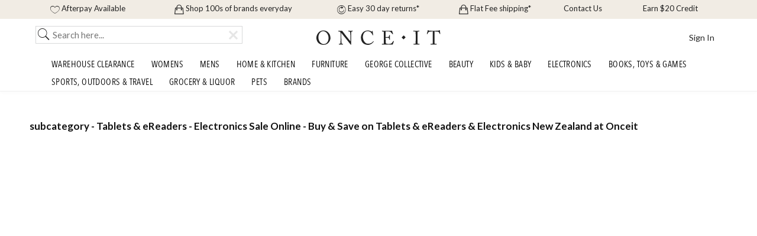

--- FILE ---
content_type: text/html; charset=utf-8
request_url: https://www.onceit.co.nz/category/electronics/tablets~ereaders
body_size: 6714
content:
<!DOCTYPE html>
<html class="no-js">
	<head>
		<meta charset="utf-8"/>
		<title>
			                  Shop Tablets &amp; E-Readers Online - NZ | Onceit New Zealand
            		</title>
		<meta http-equiv="X-UA-Compatible" content="IE=edge,chrome=1"/>
		<meta
		name="viewport" content="width=device-width, initial-scale=1, user-scalable=no"/>
				<meta name="google-play-app" content="app-id=nz.co.onceit.android">
		<meta name="apple-mobile-web-app-title" content="Onceit"/>
		<meta name="apple-mobile-web-app-capable" content="yes"/>
		<meta name="apple-mobile-web-app-status-bar-style" content="black"/>
		<meta name="google-site-verification" content="d6W08RmKG-pC0UoymRr9K1DDWuOQM3rZfgubcTEUtnM"/>
		<link rel="shortcut icon" type="image/ico" href="//cdn.onceit.co.nz/favicon.ico"/>
		<link rel="apple-touch-icon" href="//cdn.onceit.co.nz/images/icons/icon-60.png"/>
		<link rel="android-touch-icon" href="/img/logo-app-c6eee87e.png">
		<link rel="apple-touch-icon" sizes="76x76" href="//cdn.onceit.co.nz/images/icons/icon-76.png"/>
		<link rel="apple-touch-icon" sizes="120x120" href="//cdn.onceit.co.nz/images/icons/icon-120.png"/>
		<link
		rel="apple-touch-icon" sizes="152x152" href="//cdn.onceit.co.nz/images/icons/icon-152.png"/>
				<meta name="format-detection" content="telephone=no"/>
		<meta property="fb:app_id" content="1037431902965635"/>
		<meta property="og:site_name" content="Onceit"/>             <meta name="title" content="Shop Tablets &amp; E-Readers Online - NZ | Onceit New Zealand" />
              <meta name="description"
            content="Tablets &amp; eReaders - Electronics sale online at Onceit. Buy & save on Tablets &amp; eReaders & Electronics with discounted prices & exclusive offers across New Zealand & Australia" />
        <link rel="canonical" href="https://www.onceit.co.nz/category/electronics/tablets~ereaders"/>
  <meta name="robots" content="index,follow">
		<link rel="stylesheet" href="//cdn.onceit.co.nz/assets/onceit-11c13873.css">
		<link rel="stylesheet" href="//cdn.onceit.co.nz/assets/frontend-9b01cc8b.css">
		<link rel="stylesheet" href="//cdnjs.cloudflare.com/ajax/libs/ionicons/2.0.1/css/ionicons.css">

		<link
		href="https://fonts.googleapis.com/css?family=Lato:400,700" rel="stylesheet" type="text/css">
				<script>
  (function(i,s,o,g,r,a,m){i['GoogleAnalyticsObject']=r;i[r]=i[r]||function(){
  (i[r].q=i[r].q||[]).push(arguments)},i[r].l=1*new Date();a=s.createElement(o),
  m=s.getElementsByTagName(o)[0];a.async=1;a.src=g;m.parentNode.insertBefore(a,m)
  })(window,document,'script','//www.google-analytics.com/analytics.js','ga');
  ga('create', 'UA-16123976-1', 'auto');
  ga('send', 'pageview');
</script>
<!-- GA4 - Google Tag Manager -->
<script>
    window.dataLayer = window.dataLayer || [];
</script>
<script>
(function(w,d,s,l,i){w[l]=w[l]||[];w[l].push({'gtm.start': new Date().getTime(),event:'gtm.js'});
  var f=d.getElementsByTagName(s)[0],
  j=d.createElement(s),
  dl=l!='dataLayer'?'&l='+l:'';
  j.async=true
  ;j.src='https://www.googletagmanager.com/gtm.js?id='+i+dl;
  f.parentNode.insertBefore(j,f);
})(window,document,'script','dataLayer','GTM-TTQVJWR');
</script>
<!-- End GA4 - Google Tag Manager -->
							<script type="application/ld+json"> {
								      "@context": "http://schema.org",
								      "@type": "Organization",
								      "name": "Onceit",
								      "url": "https://www.onceit.co.nz",
								      "description": "Get exclusive designer brands in fashion, shoes, accessories, beauty, fragrances, furniture, homeware & more at Onceit’s brand outlet in NZ.",
								      "logo": "https://cdn.onceit.co.nz/onceit-logo.png",
								      "contactPoint": [{
								        "@type": "ContactPoint",
								        "telephone": "+64-9-973-5442",
								        "contactType": "customer service"
								      }],
								      "sameAs": [
								        "https://www.facebook.com/onceit/",
								        "https://www.instagram.com/onceit",
								        "https://twitter.com/onceit"
								      ]
								    }
		</script>
						<script src="https://accounts.google.com/gsi/client" async defer></script>
	<style type="text/css" data-styled-components="howYnt bkrkMl FiaaB" data-styled-components-is-local="true">
/* sc-component-id: sc-keyframes-howYnt */
@-webkit-keyframes howYnt {from, 60%, 75%, 90%, to {-webkit-animation-timing-function:cubic-bezier(0.215, 0.610, 0.355, 1.000);animation-timing-function:cubic-bezier(0.215, 0.610, 0.355, 1.000);}from {opacity: 0;-webkit-transform: translate3d(0, 3000px, 0);-ms-transform: translate3d(0, 3000px, 0);transform: translate3d(0, 3000px, 0);}60% {opacity: 1;-webkit-transform: translate3d(0, -20px, 0);-ms-transform: translate3d(0, -20px, 0);transform: translate3d(0, -20px, 0);}75% {-webkit-transform: translate3d(0, 10px, 0);-ms-transform: translate3d(0, 10px, 0);transform: translate3d(0, 10px, 0);}90% {-webkit-transform: translate3d(0, -5px, 0);-ms-transform: translate3d(0, -5px, 0);transform: translate3d(0, -5px, 0);}to {-webkit-transform: translate3d(0, 0, 0);-ms-transform: translate3d(0, 0, 0);transform: translate3d(0, 0, 0);}}@keyframes howYnt {from, 60%, 75%, 90%, to {-webkit-animation-timing-function:cubic-bezier(0.215, 0.610, 0.355, 1.000);animation-timing-function:cubic-bezier(0.215, 0.610, 0.355, 1.000);}from {opacity: 0;-webkit-transform: translate3d(0, 3000px, 0);-ms-transform: translate3d(0, 3000px, 0);transform: translate3d(0, 3000px, 0);}60% {opacity: 1;-webkit-transform: translate3d(0, -20px, 0);-ms-transform: translate3d(0, -20px, 0);transform: translate3d(0, -20px, 0);}75% {-webkit-transform: translate3d(0, 10px, 0);-ms-transform: translate3d(0, 10px, 0);transform: translate3d(0, 10px, 0);}90% {-webkit-transform: translate3d(0, -5px, 0);-ms-transform: translate3d(0, -5px, 0);transform: translate3d(0, -5px, 0);}to {-webkit-transform: translate3d(0, 0, 0);-ms-transform: translate3d(0, 0, 0);transform: translate3d(0, 0, 0);}}
/* sc-component-id: sc-keyframes-bkrkMl */
@-webkit-keyframes bkrkMl {from {opacity: 1;}to {opacity: 0;-webkit-transform: translate3d(0, -100%, 0);-ms-transform: translate3d(0, -100%, 0);transform: translate3d(0, -100%, 0);}}@keyframes bkrkMl {from {opacity: 1;}to {opacity: 0;-webkit-transform: translate3d(0, -100%, 0);-ms-transform: translate3d(0, -100%, 0);transform: translate3d(0, -100%, 0);}}
/* sc-component-id: sc-keyframes-FiaaB */
@-webkit-keyframes FiaaB {100% {-webkit-transform: rotate(360deg)  ;-ms-transform: rotate(360deg)  ;transform: rotate(360deg)}}@keyframes FiaaB {100% {-webkit-transform: rotate(360deg)  ;-ms-transform: rotate(360deg)  ;transform: rotate(360deg)}}

</style><style type="text/css" data-styled-components="howYnt bkrkMl FiaaB exHwlZ iaWxQl bmnncr" data-styled-components-is-local="true">
/* sc-component-id: sc-keyframes-howYnt */
@-webkit-keyframes howYnt {from, 60%, 75%, 90%, to {-webkit-animation-timing-function:cubic-bezier(0.215, 0.610, 0.355, 1.000);animation-timing-function:cubic-bezier(0.215, 0.610, 0.355, 1.000);}from {opacity: 0;-webkit-transform: translate3d(0, 3000px, 0);-ms-transform: translate3d(0, 3000px, 0);transform: translate3d(0, 3000px, 0);}60% {opacity: 1;-webkit-transform: translate3d(0, -20px, 0);-ms-transform: translate3d(0, -20px, 0);transform: translate3d(0, -20px, 0);}75% {-webkit-transform: translate3d(0, 10px, 0);-ms-transform: translate3d(0, 10px, 0);transform: translate3d(0, 10px, 0);}90% {-webkit-transform: translate3d(0, -5px, 0);-ms-transform: translate3d(0, -5px, 0);transform: translate3d(0, -5px, 0);}to {-webkit-transform: translate3d(0, 0, 0);-ms-transform: translate3d(0, 0, 0);transform: translate3d(0, 0, 0);}}@keyframes howYnt {from, 60%, 75%, 90%, to {-webkit-animation-timing-function:cubic-bezier(0.215, 0.610, 0.355, 1.000);animation-timing-function:cubic-bezier(0.215, 0.610, 0.355, 1.000);}from {opacity: 0;-webkit-transform: translate3d(0, 3000px, 0);-ms-transform: translate3d(0, 3000px, 0);transform: translate3d(0, 3000px, 0);}60% {opacity: 1;-webkit-transform: translate3d(0, -20px, 0);-ms-transform: translate3d(0, -20px, 0);transform: translate3d(0, -20px, 0);}75% {-webkit-transform: translate3d(0, 10px, 0);-ms-transform: translate3d(0, 10px, 0);transform: translate3d(0, 10px, 0);}90% {-webkit-transform: translate3d(0, -5px, 0);-ms-transform: translate3d(0, -5px, 0);transform: translate3d(0, -5px, 0);}to {-webkit-transform: translate3d(0, 0, 0);-ms-transform: translate3d(0, 0, 0);transform: translate3d(0, 0, 0);}}
/* sc-component-id: sc-keyframes-bkrkMl */
@-webkit-keyframes bkrkMl {from {opacity: 1;}to {opacity: 0;-webkit-transform: translate3d(0, -100%, 0);-ms-transform: translate3d(0, -100%, 0);transform: translate3d(0, -100%, 0);}}@keyframes bkrkMl {from {opacity: 1;}to {opacity: 0;-webkit-transform: translate3d(0, -100%, 0);-ms-transform: translate3d(0, -100%, 0);transform: translate3d(0, -100%, 0);}}
/* sc-component-id: sc-keyframes-FiaaB */
@-webkit-keyframes FiaaB {100% {-webkit-transform: rotate(360deg)  ;-ms-transform: rotate(360deg)  ;transform: rotate(360deg)}}@keyframes FiaaB {100% {-webkit-transform: rotate(360deg)  ;-ms-transform: rotate(360deg)  ;transform: rotate(360deg)}}
/* sc-component-id: sc-gisBJw */

.exHwlZ {-webkit-align-items: center;-webkit-box-align: center;-ms-flex-align: center;align-items: center;display: -webkit-box;display: -webkit-flex;display: -ms-flexbox;display: flex;position: relative;}.exHwlZ i {font-size: 28px;margin-right: 10px;}.exHwlZ .path {font-size: 11px;margin-bottom: 6px;}.exHwlZ form {width: 100%;position: relative;}.exHwlZ input {background-color: white;border: 1px solid #d8d9da;box-sizing: border-box;color: #424242;font-size: 15px;line-height: 1.5;padding: 3px 8px;-webkit-transition: box-shadow 0.15s ease-in-out;transition: box-shadow 0.15s ease-in-out;outline: none;min-width: 350px;width: 100%;}.exHwlZ .ib {display: inline-block;position: absolute;right: 8px;height: 30px;z-index: 100;padding: 0;background: 0;border: 0;outline: none;}.exHwlZ .ib i {font-size: 20px;margin: 0;color: #e6e6e6;}.exHwlZ .ib i:hover {color: #d8d9da;}.exHwlZ .sb {padding: 0;border: 0;background: 0;outline: none;}@media (max-width: 79.0625em) {.exHwlZ input {min-width:200px;}}.exHwlZ {;}.exHwlZ {;}
/* sc-component-id: sc-hqyNC */

.iaWxQl {position: absolute;top: 0;left: 0;display: -webkit-box;display: -webkit-flex;display: -ms-flexbox;display: flex;-webkit-align-items: center;-webkit-box-align: center;-ms-flex-align: center;align-items: center;height: 100%;}.iaWxQl .icon-search {padding-left: 4px;font-size: 26px;}
/* sc-component-id: sc-jbKcbu */

.bmnncr {padding-left: 30px;}

</style><style type="text/css" data-styled-components="howYnt bkrkMl FiaaB" data-styled-components-is-local="true">
/* sc-component-id: sc-keyframes-howYnt */
@-webkit-keyframes howYnt {from, 60%, 75%, 90%, to {-webkit-animation-timing-function:cubic-bezier(0.215, 0.610, 0.355, 1.000);animation-timing-function:cubic-bezier(0.215, 0.610, 0.355, 1.000);}from {opacity: 0;-webkit-transform: translate3d(0, 3000px, 0);-ms-transform: translate3d(0, 3000px, 0);transform: translate3d(0, 3000px, 0);}60% {opacity: 1;-webkit-transform: translate3d(0, -20px, 0);-ms-transform: translate3d(0, -20px, 0);transform: translate3d(0, -20px, 0);}75% {-webkit-transform: translate3d(0, 10px, 0);-ms-transform: translate3d(0, 10px, 0);transform: translate3d(0, 10px, 0);}90% {-webkit-transform: translate3d(0, -5px, 0);-ms-transform: translate3d(0, -5px, 0);transform: translate3d(0, -5px, 0);}to {-webkit-transform: translate3d(0, 0, 0);-ms-transform: translate3d(0, 0, 0);transform: translate3d(0, 0, 0);}}@keyframes howYnt {from, 60%, 75%, 90%, to {-webkit-animation-timing-function:cubic-bezier(0.215, 0.610, 0.355, 1.000);animation-timing-function:cubic-bezier(0.215, 0.610, 0.355, 1.000);}from {opacity: 0;-webkit-transform: translate3d(0, 3000px, 0);-ms-transform: translate3d(0, 3000px, 0);transform: translate3d(0, 3000px, 0);}60% {opacity: 1;-webkit-transform: translate3d(0, -20px, 0);-ms-transform: translate3d(0, -20px, 0);transform: translate3d(0, -20px, 0);}75% {-webkit-transform: translate3d(0, 10px, 0);-ms-transform: translate3d(0, 10px, 0);transform: translate3d(0, 10px, 0);}90% {-webkit-transform: translate3d(0, -5px, 0);-ms-transform: translate3d(0, -5px, 0);transform: translate3d(0, -5px, 0);}to {-webkit-transform: translate3d(0, 0, 0);-ms-transform: translate3d(0, 0, 0);transform: translate3d(0, 0, 0);}}
/* sc-component-id: sc-keyframes-bkrkMl */
@-webkit-keyframes bkrkMl {from {opacity: 1;}to {opacity: 0;-webkit-transform: translate3d(0, -100%, 0);-ms-transform: translate3d(0, -100%, 0);transform: translate3d(0, -100%, 0);}}@keyframes bkrkMl {from {opacity: 1;}to {opacity: 0;-webkit-transform: translate3d(0, -100%, 0);-ms-transform: translate3d(0, -100%, 0);transform: translate3d(0, -100%, 0);}}
/* sc-component-id: sc-keyframes-FiaaB */
@-webkit-keyframes FiaaB {100% {-webkit-transform: rotate(360deg)  ;-ms-transform: rotate(360deg)  ;transform: rotate(360deg)}}@keyframes FiaaB {100% {-webkit-transform: rotate(360deg)  ;-ms-transform: rotate(360deg)  ;transform: rotate(360deg)}}

</style></head>

	<body
		class="Onceit  ">
		<!-- Google Tag Manager (noscript) -->
		<noscript>
			<iframe src="https://www.googletagmanager.com/ns.html?id=GTM-TTQVJWR" height="0" width="0" style="display:none;visibility:hidden"></iframe>
		</noscript>
		<!-- End Google Tag Manager (noscript) -->
		<div class="SmartBannerComp" data-react="SmartBannerComp" data-react-props="[]"></div>
		<div class="PromotionModal" data-react="PromotionModal" data-react-props="{&quot;userId&quot;:null,&quot;userEmail&quot;:null}"></div>
		<!--[if lt IE 10]>
<div class="Browser">
  <div class="container">
    <img src="https://onceit.co.nz/img/logo-dark-bcb8450d.svg" alt="Onceit" class="logo">
    <h3 class="u-special">Your browser is out of date</h3>
    <p>For the best experience, download <a href="http://google.com/chrome">Google Chrome</a>.</p>
  </div>
</div>
<![endif]-->
		<header class="Header">
			<section class="mobileBanner ">
				<a href="/shipping" title="Link to Shipping">
					<span>Flat Fee shipping*</span>
				</a>
				<a href="/returns" title="Link to Shipping">
					<span>30 Days Easy Returns*</span>
				</a>
			</section>
			<div class="MarketingFeatureScreen" data-react="MarketingFeatureScreen" data-react-props="{&quot;cache&quot;:true}"><div class="Section Section--feature Section--marketingFeature" data-reactroot="" data-reactid="1" data-react-checksum="-385530709"><div class="container" data-reactid="2"><div class="row" style="overflow:visible;" data-reactid="3"><div class="col-sm-2 u-textCenter u-alignMiddle" data-reactid="4"><i class="ion-ios-heart-outline u-alignMiddle" data-reactid="5"> </i><span class="market-feature-afterpay" data-reactid="6">Afterpay Available</span></div><div class="col-sm-3 u-textCenter u-alignMiddle" data-reactid="7"><a href="/featured-brands" title="Link to feature brands" data-reactid="8"><i class="ion-bag u-alignMiddle" data-reactid="9"> </i><!-- react-text: 10 -->Shop 100s of brands everyday<!-- /react-text --></a></div><div class="col-sm-2 u-textCenter u-alignMiddle" data-reactid="11"><a href="/returns" title="Link to Returns" data-reactid="12"><i class="ion-ios-refresh-outline u-alignMiddle" data-reactid="13"> </i><!-- react-text: 14 -->Easy 30 day returns*<!-- /react-text --></a></div><div class="col-sm-2 u-textCenter u-alignMiddle" data-reactid="15"><a href="/shipping" title="Link to shipping" data-reactid="16"><i class="ion-bag u-alignMiddle" data-reactid="17"> </i><!-- react-text: 18 -->Flat Fee shipping*<!-- /react-text --></a></div><div class="col-sm-1 u-textCenter u-alignMiddle" data-reactid="19"><a href="/customer-care" title="Link to contact us" data-reactid="20"><i class="u-alignMiddle" data-reactid="21"> </i><!-- react-text: 22 -->Contact Us<!-- /react-text --></a></div><div class="col-sm-2 u-textCenter u-alignMiddle" data-reactid="23"><a href="/me/invites" title="Link to contact us" data-reactid="24"><i class="u-alignMiddle" data-reactid="25"> </i><!-- react-text: 26 -->Earn $20 Credit<!-- /react-text --></a></div></div></div></div></div>
			<div class="Navigation" data-react="Navigation" data-react-props="{&quot;region&quot;:&quot;NZ&quot;,&quot;category&quot;:null,&quot;cache&quot;:true}"><div data-reactroot="" data-reactid="1" data-react-checksum="-623302707"><div class="Navigation" data-reactid="2"><div class="Navigation-flex container" data-reactid="3"><div class="is-visible flex-item text-left quicklinks" data-reactid="4"><div class="quicklinks-flex" data-reactid="5"><button class="hidden-lg hidden-md hidden-sm mobile-menu-toggle" data-reactid="6"><span data-reactid="7"></span><span data-reactid="8"></span><span data-reactid="9"></span></button><div class="hidden-xs search-box" data-reactid="10"><div class="Search Search-nav" data-reactid="11"><div class="sc-gisBJw exHwlZ" data-reactid="12"><form action="" style="position:relative;" data-reactid="13"><button class="sb sc-hqyNC iaWxQl" data-reactid="14"><i class="ion-ios-search icon-search" data-reactid="15"></i></button><input type="search" class="mo sc-jbKcbu bmnncr" placeholder="Search here..." value="" style="padding-left:28px;" data-reactid="16"/><button class="ib mo" data-reactid="17"><i class="ion-close" data-reactid="18"></i></button></form></div></div></div></div></div><div class="flex-item text-center logo-flex" data-reactid="19"><a href="/" class="flex-item" data-reactid="20"><img src="/img/logo-dark.svg" alt="Onceit" class="logo-img" data-reactid="21"/></a></div><div class="flex-item text-right quicklinks is-visible" data-reactid="22"></div></div><div class="Navigation-flex container hidden-lg hidden-md hidden-sm" data-reactid="23"><div class="Search Search-nav" data-reactid="24"><div class="sc-gisBJw exHwlZ" data-reactid="25"><form action="" style="position:relative;" data-reactid="26"><button class="sb sc-hqyNC iaWxQl" data-reactid="27"><i class="ion-ios-search icon-search" data-reactid="28"></i></button><input type="search" class="mo sc-jbKcbu bmnncr" placeholder="Search here..." value="" style="padding-left:28px;" data-reactid="29"/><button class="ib mo" data-reactid="30"><i class="ion-close" data-reactid="31"></i></button></form></div></div></div></div><div class="CategoriesNavigation" data-reactid="32"><nav class="category-nav container" data-reactid="33"><div class="gradient left" data-reactid="34"></div><div class="gradient right" data-reactid="35"></div><ul data-reactid="36"><div style="text-align:left;width:96%;margin:auto;" data-reactid="37"><li class="" data-reactid="38"><a href="/sales/warehouse-clearance" style="color:#000000;" data-reactid="39">Warehouse Clearance</a></li><li class="" data-reactid="40"><a href="/sales/women" style="color:#000000;" data-reactid="41">Womens</a></li><li class="" data-reactid="42"><a href="/sales/men" style="color:#000000;" data-reactid="43">Mens</a></li><li class="" data-reactid="44"><a href="/sales/home" style="color:#000000;" data-reactid="45">Home &amp; Kitchen</a></li><li class="" data-reactid="46"><a href="/sales/furniture" style="color:#000000;" data-reactid="47">Furniture</a></li><li class="" data-reactid="48"><a href="/sales/george-collective" style="color:#000000;" data-reactid="49">George Collective</a></li><li class="" data-reactid="50"><a href="/sales/beauty" style="color:#000000;" data-reactid="51">Beauty</a></li><li class="" data-reactid="52"><a href="/sales/kids" style="color:#000000;" data-reactid="53">Kids &amp; Baby</a></li><li class="" data-reactid="54"><a href="/sales/electronics" style="color:#000000;" data-reactid="55">Electronics</a></li><li class="" data-reactid="56"><a href="/sales/books-toys-games" style="color:#000000;" data-reactid="57">Books, Toys &amp; Games</a></li><li class="" data-reactid="58"><a href="/sales/sports-outdoors-travel" style="color:#000000;" data-reactid="59">Sports, Outdoors &amp; Travel</a></li><li class="" data-reactid="60"><a href="/sales/grocery-liquor" style="color:#000000;" data-reactid="61">Grocery &amp; Liquor</a></li><li class="" data-reactid="62"><a href="/sales/pets" style="color:#000000;" data-reactid="63">Pets</a></li><li class="" data-reactid="64"><a href="/featured-brands" style="color:#000000;" data-reactid="65">Brands</a></li></div></ul></nav></div></div></div>
		</header>
		<main class="Onceit-content">
			<div class="LoadScript" data-react="LoadScript" data-react-props="[]"></div>
			<div class="Algolia" data-react="Algolia" data-react-props="{&quot;region&quot;:&quot;NZ&quot;,&quot;pageType&quot;:&quot;search&quot;,&quot;isEssentialsEnabled&quot;:false,&quot;shipsSameDay&quot;:false,&quot;shipsSameDayCutOff&quot;:&quot;13:00&quot;}"></div>
			<div class="page-content" style="padding-top: 22px !important;"> <div class="Main">
    <div class="section-sale container-full" style="min-height: 80vh;">
      <div class="content">
        <div id="main" class="row">
          <div class="Algolia" data-react="Algolia" data-react-props="{&quot;pageType&quot;:&quot;category&quot;,&quot;productCategory&quot;:{&quot;name&quot;:&quot;Electronics&quot;,&quot;description&quot;:null,&quot;slug&quot;:&quot;electronics&quot;,&quot;metaDescription&quot;:null,&quot;titleTag&quot;:null,&quot;tagTitleTag&quot;:null,&quot;tagDescription&quot;:null,&quot;tagMetaDescription&quot;:null},&quot;subCategory&quot;:{&quot;name&quot;:&quot;Tablets &amp; eReaders&quot;,&quot;description&quot;:null,&quot;slug&quot;:&quot;tablets-ereaders&quot;,&quot;metaDescription&quot;:null,&quot;titleTag&quot;:&quot;Shop Tablets &amp; E-Readers Online - NZ | Onceit New Zealand&quot;,&quot;tagTitleTag&quot;:null,&quot;tagDescription&quot;:null,&quot;tagMetaDescription&quot;:null},&quot;brandSEOProps&quot;:&quot;&quot;,&quot;country&quot;:&quot;New Zealand&quot;,&quot;shipsSameDay&quot;:false,&quot;shipsSameDayCutOff&quot;:&quot;13:00&quot;}"></div>
           <div class="Section-body">
            <div class="body-description" id="bodyDescription">

                                                <h1>subcategory -  Tablets &amp; eReaders - Electronics Sale Online - Buy & Save on Tablets &amp; eReaders & Electronics New Zealand at Onceit</h1>
                  
                                                          </div>
           </div>
                  </div>
      </div>
    </div>
</div>

				</div>
			</main>
			<div class="FooterScreen" data-react="FooterScreen" data-react-props="{&quot;cache&quot;:true}"><div data-reactroot="" data-reactid="1" data-react-checksum="1524381212"><footer class="Footer" data-reactid="2"><div class="Footer-body" data-reactid="3"><div class="Footer-primary u-cf" data-reactid="4"><nav class="Footer-nav Footer-nav--social u-floatLeft u-sm-sizeFull u-size1of4" data-reactid="5"><h5 data-reactid="6">Follow us on</h5><a class="SocialIconLink" href="https://www.facebook.com/onceit/" title="Link to Onceit&#x27;s Facebook" data-reactid="7"><i class="SocialIconLink-icon ion-social-facebook" data-reactid="8"></i><span class="SocialIconLink-text" data-reactid="9">Facebook</span></a><a class="SocialIconLink" href="https://instagram.com/onceit" title="Link to Onceit&#x27;s Instagram" data-reactid="10"><i class="SocialIconLink-icon ion-social-instagram" data-reactid="11"></i><span class="SocialIconLink-text" data-reactid="12">Instagram</span></a><a class="SocialIconLink" href="https://www.linkedin.com/company/once&#x27;it/mycompany/" title="Link to Onceit&#x27;s Linkedin" data-reactid="13"><i class="SocialIconLink-icon ion-social-linkedin" data-reactid="14"></i><span class="SocialIconLink-text" data-reactid="15">Linkedin</span></a><br data-reactid="16"/><h5 data-reactid="17">Contact us</h5><a href="/customer-care" title="Link to Customer care" data-reactid="18">Members Service</a><a href="/sell-with-us" title="Link to sell with us" data-reactid="19">Sell with us</a></nav><nav class="Footer-nav u-floatLeft u-sm-sizeFull u-size1of4" data-reactid="20"><h5 data-reactid="21">Help &amp; Support</h5><a href="/me/orders" data-reactid="22">Track my order</a><a href="/me/profile" data-reactid="23">My Account</a><a href="/faq" data-reactid="24">FAQs &amp; Contact</a><a href="/returns" data-reactid="25">Return Policy</a><a href="/shipping" data-reactid="26">Shipping</a></nav><nav class="Footer-nav u-floatLeft u-sm-sizeFull u-size1of4" data-reactid="27"><h5 data-reactid="28">About Onceit</h5><a href="/about" data-reactid="29">About Us</a><a href="/featured-brands" data-reactid="30">Brands</a><a href="https://onceit.breezy.hr" data-reactid="31">Careers &amp; Openings</a><a href="competitions" data-reactid="32">Competitions</a><a href="/gift-cards" data-reactid="33">Gift Cards / Vouchers</a><a href="/retail" data-reactid="34">Pop Up Store</a><a href="/ethical-sourcing-and-sustainability" data-reactid="35">Ethical Sourcing and Sustainability</a></nav><nav class="Footer-nav Footer-nav--contact u-floatLeft u-sm-sizeFull u-size1of4" data-reactid="36"><h5 data-reactid="37">Legal</h5><a href="/privacy-policy" title="Link to Onceit&#x27;s Privacy Policy" data-reactid="38">Privacy Policy</a><a href="/terms-and-conditions-of-supply" title="Link to Onceit&#x27;s Terms and Conditions of Supply" data-reactid="39">Terms and Conditions of Supply</a><a href="/terms-of-website-use" title="Link to Onceit&#x27;s Terms and Conditions of Website Use" data-reactid="40">Terms and Conditions of Website Use</a><a href="/ethical-sourcing-policy" data-reactid="41">Ethical Sourcing Policy</a></nav></div><div class="Footer-secondary" data-reactid="42"><div style="display:flex;justify-content:center;" data-reactid="43"><a href="https://itunes.apple.com/nz/app/onceit/id992731840?mt=8" class="u-block" style="margin-bottom:4px;margin-right:2px;" data-reactid="44"><img src="//cdn.onceit.co.nz/img/app-store.svg" alt="Download the Onceit app on the App Store" data-reactid="45"/></a><a href="https://play.google.com/store/apps/details?id=nz.co.onceit.android" class="u-block" style="margin-bottom:4px;margin-left:2px;" data-reactid="46"><img src="//cdn.onceit.co.nz/img/play-store.png" alt="Download the Onceit app on the Play Store" style="max-width:135px;max-height:40px;" data-reactid="47"/></a></div><br data-reactid="48"/><small data-reactid="49"><!-- react-text: 50 -->© Onceit <!-- /react-text --><!-- react-text: 51 -->2026<!-- /react-text --><!-- react-text: 52 -->. All rights reserved.<!-- /react-text --></small></div></div></footer></div></div>
			<noscript id="deferred-styles">
				<link rel="stylesheet" href="//cdnjs.cloudflare.com/ajax/libs/ionicons/2.0.1/css/ionicons.css">
			</noscript>
			<script src="//cdn.onceit.co.nz/assets/onceit-9ba9d1b2.js"></script>
			<script src="//cdn.onceit.co.nz/assets/frontend-ede5cd38.js"></script>
		</body>
	</html>



--- FILE ---
content_type: text/css
request_url: https://cdn.onceit.co.nz/assets/frontend-9b01cc8b.css
body_size: 36471
content:
.FloatingInput.is-empty .FloatingInput-input{padding:11px 8px}.FloatingInput--textarea .FloatingInput-label{width:100%;background:#fff;display:block}.FloatingTextInput.is-empty .FloatingTextInput-input{padding:11px 8px}.Divider>span:after{left:100%;margin-left:15px}.Divider>span:before{margin-right:15px;right:100%}@media (min-width:320px) and (max-width:640px){.Careers-listing{margin-bottom:20px;margin-left:0;width:100%}}@media (min-width:320px) and (max-width:640px){.BackToSaleLink{width:100%;padding:20px 0}}.BackToSaleLink:active{color:#000}.OrderListHeader h4:nth-child(2){width:70%;padding-left:20px}.Breadcrumb-listItem:active{outline:transparent}.Breadcrumb-listItem:hover{cursor:pointer}.TextInput.is-valid{border-color:#fc4348}.u-alignBaseline{vertical-align:baseline!important}.u-alignBottom{vertical-align:bottom!important}.u-alignMiddle{vertical-align:middle!important}.u-alignTop{vertical-align:top!important}.u-block{display:block!important}.u-hidden{display:none!important}.u-hiddenVisually{border:0!important;clip:rect(1px,1px,1px,1px)!important;height:1px!important;overflow:hidden!important;padding:0!important;position:absolute!important;width:1px!important}.u-inline{display:inline!important}.u-inlineBlock{display:inline-block!important;max-width:100%}.u-table{display:table!important}.u-tableCell{display:table-cell!important}.u-tableRow{display:table-row!important}.u-cf:after,.u-cf:before{content:" ";display:table}.u-cf:after{clear:both}.u-nbfc{overflow:hidden!important}.u-nbfcAlt{display:table-cell!important;width:10000px!important}.u-floatLeft{float:left!important}.u-floatRight{float:right!important}.u-linkClean,.u-linkClean:active,.u-linkClean:focus,.u-linkClean:hover,.u-linkComplex,.u-linkComplex:active,.u-linkComplex:focus,.u-linkComplex:hover{text-decoration:none!important}.u-linkComplex:active .u-linkComplexTarget,.u-linkComplex:focus .u-linkComplexTarget,.u-linkComplex:hover .u-linkComplexTarget{text-decoration:underline!important}.u-linkBlock,.u-linkBlock:active,.u-linkBlock:focus,.u-linkBlock:hover{display:block!important;text-decoration:none!important}.u-after1of12{margin-right:8.33333%!important}.u-after1of10{margin-right:10%!important}.u-after1of8{margin-right:12.5%!important}.u-after1of6,.u-after2of12{margin-right:16.66667%!important}.u-after1of5,.u-after2of10{margin-right:20%!important}.u-after1of4,.u-after2of8,.u-after3of12{margin-right:25%!important}.u-after3of10{margin-right:30%!important}.u-after1of3,.u-after2of6,.u-after4of12{margin-right:33.33333%!important}.u-after3of8{margin-right:37.5%!important}.u-after2of5,.u-after4of10{margin-right:40%!important}.u-after5of12{margin-right:41.66667%!important}.u-after1of2,.u-after2of4,.u-after3of6,.u-after4of8,.u-after5of10,.u-after6of12{margin-right:50%!important}.u-after7of12{margin-right:58.33333%!important}.u-after3of5,.u-after6of10{margin-right:60%!important}.u-after5of8{margin-right:62.5%!important}.u-after2of3,.u-after4of6,.u-after8of12{margin-right:66.66667%!important}.u-after7of10{margin-right:70%!important}.u-after3of4,.u-after6of8,.u-after9of12{margin-right:75%!important}.u-after4of5,.u-after8of10{margin-right:80%!important}.u-after5of6,.u-after10of12{margin-right:83.33333%!important}.u-after7of8{margin-right:87.5%!important}.u-after9of10{margin-right:90%!important}.u-after11of12{margin-right:91.66667%!important}@media (min-width:320px) and (max-width:640px){.u-sm-afterNone{margin-right:0!important}.u-sm-after1of12{margin-right:8.33333%!important}.u-sm-after1of10{margin-right:10%!important}.u-sm-after1of8{margin-right:12.5%!important}.u-sm-after1of6,.u-sm-after2of12{margin-right:16.66667%!important}.u-sm-after1of5,.u-sm-after2of10{margin-right:20%!important}.u-sm-after1of4,.u-sm-after2of8,.u-sm-after3of12{margin-right:25%!important}.u-sm-after3of10{margin-right:30%!important}.u-sm-after1of3,.u-sm-after2of6,.u-sm-after4of12{margin-right:33.33333%!important}.u-sm-after3of8{margin-right:37.5%!important}.u-sm-after2of5,.u-sm-after4of10{margin-right:40%!important}.u-sm-after5of12{margin-right:41.66667%!important}.u-sm-after1of2,.u-sm-after2of4,.u-sm-after3of6,.u-sm-after4of8,.u-sm-after5of10,.u-sm-after6of12{margin-right:50%!important}.u-sm-after7of12{margin-right:58.33333%!important}.u-sm-after3of5,.u-sm-after6of10{margin-right:60%!important}.u-sm-after5of8{margin-right:62.5%!important}.u-sm-after2of3,.u-sm-after4of6,.u-sm-after8of12{margin-right:66.66667%!important}.u-sm-after7of10{margin-right:70%!important}.u-sm-after3of4,.u-sm-after6of8,.u-sm-after9of12{margin-right:75%!important}.u-sm-after4of5,.u-sm-after8of10{margin-right:80%!important}.u-sm-after5of6,.u-sm-after10of12{margin-right:83.33333%!important}.u-sm-after7of8{margin-right:87.5%!important}.u-sm-after9of10{margin-right:90%!important}.u-sm-after11of12{margin-right:91.66667%!important}}@media (min-width:640px) and (max-width:960px){.u-md-afterNone{margin-right:0!important}.u-md-after1of12{margin-right:8.33333%!important}.u-md-after1of10{margin-right:10%!important}.u-md-after1of8{margin-right:12.5%!important}.u-md-after1of6,.u-md-after2of12{margin-right:16.66667%!important}.u-md-after1of5,.u-md-after2of10{margin-right:20%!important}.u-md-after1of4,.u-md-after2of8,.u-md-after3of12{margin-right:25%!important}.u-md-after3of10{margin-right:30%!important}.u-md-after1of3,.u-md-after2of6,.u-md-after4of12{margin-right:33.33333%!important}.u-md-after3of8{margin-right:37.5%!important}.u-md-after2of5,.u-md-after4of10{margin-right:40%!important}.u-md-after5of12{margin-right:41.66667%!important}.u-md-after1of2,.u-md-after2of4,.u-md-after3of6,.u-md-after4of8,.u-md-after5of10,.u-md-after6of12{margin-right:50%!important}.u-md-after7of12{margin-right:58.33333%!important}.u-md-after3of5,.u-md-after6of10{margin-right:60%!important}.u-md-after5of8{margin-right:62.5%!important}.u-md-after2of3,.u-md-after4of6,.u-md-after8of12{margin-right:66.66667%!important}.u-md-after7of10{margin-right:70%!important}.u-md-after3of4,.u-md-after6of8,.u-md-after9of12{margin-right:75%!important}.u-md-after4of5,.u-md-after8of10{margin-right:80%!important}.u-md-after5of6,.u-md-after10of12{margin-right:83.33333%!important}.u-md-after7of8{margin-right:87.5%!important}.u-md-after9of10{margin-right:90%!important}.u-md-after11of12{margin-right:91.66667%!important}}@media (min-width:960px){.u-lg-afterNone{margin-right:0!important}.u-lg-after1of12{margin-right:8.33333%!important}.u-lg-after1of10{margin-right:10%!important}.u-lg-after1of8{margin-right:12.5%!important}.u-lg-after1of6,.u-lg-after2of12{margin-right:16.66667%!important}.u-lg-after1of5,.u-lg-after2of10{margin-right:20%!important}.u-lg-after1of4,.u-lg-after2of8,.u-lg-after3of12{margin-right:25%!important}.u-lg-after3of10{margin-right:30%!important}.u-lg-after1of3,.u-lg-after2of6,.u-lg-after4of12{margin-right:33.33333%!important}.u-lg-after3of8{margin-right:37.5%!important}.u-lg-after2of5,.u-lg-after4of10{margin-right:40%!important}.u-lg-after5of12{margin-right:41.66667%!important}.u-lg-after1of2,.u-lg-after2of4,.u-lg-after3of6,.u-lg-after4of8,.u-lg-after5of10,.u-lg-after6of12{margin-right:50%!important}.u-lg-after7of12{margin-right:58.33333%!important}.u-lg-after3of5,.u-lg-after6of10{margin-right:60%!important}.u-lg-after5of8{margin-right:62.5%!important}.u-lg-after2of3,.u-lg-after4of6,.u-lg-after8of12{margin-right:66.66667%!important}.u-lg-after7of10{margin-right:70%!important}.u-lg-after3of4,.u-lg-after6of8,.u-lg-after9of12{margin-right:75%!important}.u-lg-after4of5,.u-lg-after8of10{margin-right:80%!important}.u-lg-after5of6,.u-lg-after10of12{margin-right:83.33333%!important}.u-lg-after7of8{margin-right:87.5%!important}.u-lg-after9of10{margin-right:90%!important}.u-lg-after11of12{margin-right:91.66667%!important}}.u-before1of12{margin-left:8.33333%!important}.u-before1of10{margin-left:10%!important}.u-before1of8{margin-left:12.5%!important}.u-before1of6,.u-before2of12{margin-left:16.66667%!important}.u-before1of5,.u-before2of10{margin-left:20%!important}.u-before1of4,.u-before2of8,.u-before3of12{margin-left:25%!important}.u-before3of10{margin-left:30%!important}.u-before1of3,.u-before2of6,.u-before4of12{margin-left:33.33333%!important}.u-before3of8{margin-left:37.5%!important}.u-before2of5,.u-before4of10{margin-left:40%!important}.u-before5of12{margin-left:41.66667%!important}.u-before1of2,.u-before2of4,.u-before3of6,.u-before4of8,.u-before5of10,.u-before6of12{margin-left:50%!important}.u-before7of12{margin-left:58.33333%!important}.u-before3of5,.u-before6of10{margin-left:60%!important}.u-before5of8{margin-left:62.5%!important}.u-before2of3,.u-before4of6,.u-before8of12{margin-left:66.66667%!important}.u-before7of10{margin-left:70%!important}.u-before3of4,.u-before6of8,.u-before9of12{margin-left:75%!important}.u-before4of5,.u-before8of10{margin-left:80%!important}.u-before5of6,.u-before10of12{margin-left:83.33333%!important}.u-before7of8{margin-left:87.5%!important}.u-before9of10{margin-left:90%!important}.u-before11of12{margin-left:91.66667%!important}@media (min-width:320px) and (max-width:640px){.u-sm-beforeNone{margin-left:0!important}.u-sm-before1of12{margin-left:8.33333%!important}.u-sm-before1of10{margin-left:10%!important}.u-sm-before1of8{margin-left:12.5%!important}.u-sm-before1of6,.u-sm-before2of12{margin-left:16.66667%!important}.u-sm-before1of5,.u-sm-before2of10{margin-left:20%!important}.u-sm-before1of4,.u-sm-before2of8,.u-sm-before3of12{margin-left:25%!important}.u-sm-before3of10{margin-left:30%!important}.u-sm-before1of3,.u-sm-before2of6,.u-sm-before4of12{margin-left:33.33333%!important}.u-sm-before3of8{margin-left:37.5%!important}.u-sm-before2of5,.u-sm-before4of10{margin-left:40%!important}.u-sm-before5of12{margin-left:41.66667%!important}.u-sm-before1of2,.u-sm-before2of4,.u-sm-before3of6,.u-sm-before4of8,.u-sm-before5of10,.u-sm-before6of12{margin-left:50%!important}.u-sm-before7of12{margin-left:58.33333%!important}.u-sm-before3of5,.u-sm-before6of10{margin-left:60%!important}.u-sm-before5of8{margin-left:62.5%!important}.u-sm-before2of3,.u-sm-before4of6,.u-sm-before8of12{margin-left:66.66667%!important}.u-sm-before7of10{margin-left:70%!important}.u-sm-before3of4,.u-sm-before6of8,.u-sm-before9of12{margin-left:75%!important}.u-sm-before4of5,.u-sm-before8of10{margin-left:80%!important}.u-sm-before5of6,.u-sm-before10of12{margin-left:83.33333%!important}.u-sm-before7of8{margin-left:87.5%!important}.u-sm-before9of10{margin-left:90%!important}.u-sm-before11of12{margin-left:91.66667%!important}}@media (min-width:640px) and (max-width:960px){.u-md-beforeNone{margin-left:0!important}.u-md-before1of12{margin-left:8.33333%!important}.u-md-before1of10{margin-left:10%!important}.u-md-before1of8{margin-left:12.5%!important}.u-md-before1of6,.u-md-before2of12{margin-left:16.66667%!important}.u-md-before1of5,.u-md-before2of10{margin-left:20%!important}.u-md-before1of4,.u-md-before2of8,.u-md-before3of12{margin-left:25%!important}.u-md-before3of10{margin-left:30%!important}.u-md-before1of3,.u-md-before2of6,.u-md-before4of12{margin-left:33.33333%!important}.u-md-before3of8{margin-left:37.5%!important}.u-md-before2of5,.u-md-before4of10{margin-left:40%!important}.u-md-before5of12{margin-left:41.66667%!important}.u-md-before1of2,.u-md-before2of4,.u-md-before3of6,.u-md-before4of8,.u-md-before5of10,.u-md-before6of12{margin-left:50%!important}.u-md-before7of12{margin-left:58.33333%!important}.u-md-before3of5,.u-md-before6of10{margin-left:60%!important}.u-md-before5of8{margin-left:62.5%!important}.u-md-before2of3,.u-md-before4of6,.u-md-before8of12{margin-left:66.66667%!important}.u-md-before7of10{margin-left:70%!important}.u-md-before3of4,.u-md-before6of8,.u-md-before9of12{margin-left:75%!important}.u-md-before4of5,.u-md-before8of10{margin-left:80%!important}.u-md-before5of6,.u-md-before10of12{margin-left:83.33333%!important}.u-md-before7of8{margin-left:87.5%!important}.u-md-before9of10{margin-left:90%!important}.u-md-before11of12{margin-left:91.66667%!important}}@media (min-width:960px){.u-lg-beforeNone{margin-left:0!important}.u-lg-before1of12{margin-left:8.33333%!important}.u-lg-before1of10{margin-left:10%!important}.u-lg-before1of8{margin-left:12.5%!important}.u-lg-before1of6,.u-lg-before2of12{margin-left:16.66667%!important}.u-lg-before1of5,.u-lg-before2of10{margin-left:20%!important}.u-lg-before1of4,.u-lg-before2of8,.u-lg-before3of12{margin-left:25%!important}.u-lg-before3of10{margin-left:30%!important}.u-lg-before1of3,.u-lg-before2of6,.u-lg-before4of12{margin-left:33.33333%!important}.u-lg-before3of8{margin-left:37.5%!important}.u-lg-before2of5,.u-lg-before4of10{margin-left:40%!important}.u-lg-before5of12{margin-left:41.66667%!important}.u-lg-before1of2,.u-lg-before2of4,.u-lg-before3of6,.u-lg-before4of8,.u-lg-before5of10,.u-lg-before6of12{margin-left:50%!important}.u-lg-before7of12{margin-left:58.33333%!important}.u-lg-before3of5,.u-lg-before6of10{margin-left:60%!important}.u-lg-before5of8{margin-left:62.5%!important}.u-lg-before2of3,.u-lg-before4of6,.u-lg-before8of12{margin-left:66.66667%!important}.u-lg-before7of10{margin-left:70%!important}.u-lg-before3of4,.u-lg-before6of8,.u-lg-before9of12{margin-left:75%!important}.u-lg-before4of5,.u-lg-before8of10{margin-left:80%!important}.u-lg-before5of6,.u-lg-before10of12{margin-left:83.33333%!important}.u-lg-before7of8{margin-left:87.5%!important}.u-lg-before9of10{margin-left:90%!important}.u-lg-before11of12{margin-left:91.66667%!important}}.u-posAbsolute,.u-posAbsoluteCenter,.u-posFit{position:absolute!important}.u-posAbsoluteCenter,.u-posFixedCenter{left:50%!important;top:50%!important;transform:translate(-50%,-50%)!important}.u-posFit,.u-posFullScreen{bottom:0!important;left:0!important;margin:auto!important;right:0!important;top:0!important}.u-posFixed,.u-posFixedCenter,.u-posFullScreen{-webkit-backface-visibility:hidden;backface-visibility:hidden;position:fixed!important}.u-posRelative{position:relative!important}.u-posStatic{position:static!important}.u-size1of12{width:8.33333%!important}.u-size1of10,.u-size1of12{-ms-flex-preferred-size:auto!important;flex-basis:auto!important}.u-size1of10{width:10%!important}.u-size1of8{width:12.5%!important}.u-size1of6,.u-size1of8,.u-size2of12{-ms-flex-preferred-size:auto!important;flex-basis:auto!important}.u-size1of6,.u-size2of12{width:16.66667%!important}.u-size1of5,.u-size2of10{width:20%!important}.u-size1of4,.u-size1of5,.u-size2of8,.u-size2of10,.u-size3of12{-ms-flex-preferred-size:auto!important;flex-basis:auto!important}.u-size1of4,.u-size2of8,.u-size3of12{width:25%!important}.u-size3of10{width:30%!important}.u-size1of3,.u-size2of6,.u-size3of10,.u-size4of12{-ms-flex-preferred-size:auto!important;flex-basis:auto!important}.u-size1of3,.u-size2of6,.u-size4of12{width:33.33333%!important}.u-size3of8{width:37.5%!important}.u-size2of5,.u-size3of8,.u-size4of10{-ms-flex-preferred-size:auto!important;flex-basis:auto!important}.u-size2of5,.u-size4of10{width:40%!important}.u-size5of12{-ms-flex-preferred-size:auto!important;flex-basis:auto!important;width:41.66667%!important}.u-size1of2,.u-size2of4,.u-size3of6,.u-size4of8,.u-size5of10,.u-size6of12{-ms-flex-preferred-size:auto!important;flex-basis:auto!important;width:50%!important}.u-size7of12{width:58.33333%!important}.u-size3of5,.u-size6of10,.u-size7of12{-ms-flex-preferred-size:auto!important;flex-basis:auto!important}.u-size3of5,.u-size6of10{width:60%!important}.u-size5of8{width:62.5%!important}.u-size2of3,.u-size4of6,.u-size5of8,.u-size8of12{-ms-flex-preferred-size:auto!important;flex-basis:auto!important}.u-size2of3,.u-size4of6,.u-size8of12{width:66.66667%!important}.u-size7of10{width:70%!important}.u-size3of4,.u-size6of8,.u-size7of10,.u-size9of12{-ms-flex-preferred-size:auto!important;flex-basis:auto!important}.u-size3of4,.u-size6of8,.u-size9of12{width:75%!important}.u-size4of5,.u-size8of10{width:80%!important}.u-size4of5,.u-size5of6,.u-size8of10,.u-size10of12{-ms-flex-preferred-size:auto!important;flex-basis:auto!important}.u-size5of6,.u-size10of12{width:83.33333%!important}.u-size7of8{width:87.5%!important}.u-size7of8,.u-size9of10{-ms-flex-preferred-size:auto!important;flex-basis:auto!important}.u-size9of10{width:90%!important}.u-size11of12{width:91.66667%!important}.u-size11of12,.u-sizeFit{-ms-flex-preferred-size:auto!important;flex-basis:auto!important}.u-sizeFill{-ms-flex:1 1 0%!important;flex:1 1 0%!important;-ms-flex-preferred-size:0%!important;flex-basis:0%!important}.u-sizeFillAlt{-ms-flex:1 1 auto!important;flex:1 1 auto!important;-ms-flex-preferred-size:auto!important;flex-basis:auto!important}.u-sizeFull{width:100%!important}@media (min-width:320px) and (max-width:640px){.u-sm-size1of12{width:8.33333%!important}.u-sm-size1of10,.u-sm-size1of12{-ms-flex-preferred-size:auto!important;flex-basis:auto!important}.u-sm-size1of10{width:10%!important}.u-sm-size1of8{width:12.5%!important}.u-sm-size1of6,.u-sm-size1of8,.u-sm-size2of12{-ms-flex-preferred-size:auto!important;flex-basis:auto!important}.u-sm-size1of6,.u-sm-size2of12{width:16.66667%!important}.u-sm-size1of5,.u-sm-size2of10{-ms-flex-preferred-size:auto!important;flex-basis:auto!important;width:20%!important}.u-sm-size1of4,.u-sm-size2of8,.u-sm-size3of12{width:25%!important}.u-sm-size1of4,.u-sm-size2of8,.u-sm-size3of10,.u-sm-size3of12{-ms-flex-preferred-size:auto!important;flex-basis:auto!important}.u-sm-size3of10{width:30%!important}.u-sm-size1of3,.u-sm-size2of6,.u-sm-size4of12{width:33.33333%!important}.u-sm-size1of3,.u-sm-size2of6,.u-sm-size3of8,.u-sm-size4of12{-ms-flex-preferred-size:auto!important;flex-basis:auto!important}.u-sm-size3of8{width:37.5%!important}.u-sm-size2of5,.u-sm-size4of10{width:40%!important}.u-sm-size2of5,.u-sm-size4of10,.u-sm-size5of12{-ms-flex-preferred-size:auto!important;flex-basis:auto!important}.u-sm-size5of12{width:41.66667%!important}.u-sm-size1of2,.u-sm-size2of4,.u-sm-size3of6,.u-sm-size4of8,.u-sm-size5of10,.u-sm-size6of12{-ms-flex-preferred-size:auto!important;flex-basis:auto!important;width:50%!important}.u-sm-size7of12{width:58.33333%!important}.u-sm-size3of5,.u-sm-size6of10,.u-sm-size7of12{-ms-flex-preferred-size:auto!important;flex-basis:auto!important}.u-sm-size3of5,.u-sm-size6of10{width:60%!important}.u-sm-size5of8{width:62.5%!important}.u-sm-size2of3,.u-sm-size4of6,.u-sm-size5of8,.u-sm-size8of12{-ms-flex-preferred-size:auto!important;flex-basis:auto!important}.u-sm-size2of3,.u-sm-size4of6,.u-sm-size8of12{width:66.66667%!important}.u-sm-size7of10{width:70%!important}.u-sm-size3of4,.u-sm-size6of8,.u-sm-size7of10,.u-sm-size9of12{-ms-flex-preferred-size:auto!important;flex-basis:auto!important}.u-sm-size3of4,.u-sm-size6of8,.u-sm-size9of12{width:75%!important}.u-sm-size4of5,.u-sm-size8of10{width:80%!important}.u-sm-size4of5,.u-sm-size5of6,.u-sm-size8of10,.u-sm-size10of12{-ms-flex-preferred-size:auto!important;flex-basis:auto!important}.u-sm-size5of6,.u-sm-size10of12{width:83.33333%!important}.u-sm-size7of8{width:87.5%!important}.u-sm-size7of8,.u-sm-size9of10{-ms-flex-preferred-size:auto!important;flex-basis:auto!important}.u-sm-size9of10{width:90%!important}.u-sm-size11of12{width:91.66667%!important}.u-sm-size11of12,.u-sm-sizeFit{-ms-flex-preferred-size:auto!important;flex-basis:auto!important}.u-sm-sizeFill{-ms-flex:1 1 0%!important;flex:1 1 0%!important;-ms-flex-preferred-size:0%!important;flex-basis:0%!important}.u-sm-sizeFillAlt{-ms-flex:1 1 auto!important;flex:1 1 auto!important;-ms-flex-preferred-size:auto!important;flex-basis:auto!important}.u-sm-sizeFull{width:100%!important}}@media (min-width:640px) and (max-width:960px){.u-md-size1of12{width:8.33333%!important}.u-md-size1of10,.u-md-size1of12{-ms-flex-preferred-size:auto!important;flex-basis:auto!important}.u-md-size1of10{width:10%!important}.u-md-size1of8{width:12.5%!important}.u-md-size1of6,.u-md-size1of8,.u-md-size2of12{-ms-flex-preferred-size:auto!important;flex-basis:auto!important}.u-md-size1of6,.u-md-size2of12{width:16.66667%!important}.u-md-size1of5,.u-md-size2of10{-ms-flex-preferred-size:auto!important;flex-basis:auto!important;width:20%!important}.u-md-size1of4,.u-md-size2of8,.u-md-size3of12{width:25%!important}.u-md-size1of4,.u-md-size2of8,.u-md-size3of10,.u-md-size3of12{-ms-flex-preferred-size:auto!important;flex-basis:auto!important}.u-md-size3of10{width:30%!important}.u-md-size1of3,.u-md-size2of6,.u-md-size4of12{width:33.33333%!important}.u-md-size1of3,.u-md-size2of6,.u-md-size3of8,.u-md-size4of12{-ms-flex-preferred-size:auto!important;flex-basis:auto!important}.u-md-size3of8{width:37.5%!important}.u-md-size2of5,.u-md-size4of10{width:40%!important}.u-md-size2of5,.u-md-size4of10,.u-md-size5of12{-ms-flex-preferred-size:auto!important;flex-basis:auto!important}.u-md-size5of12{width:41.66667%!important}.u-md-size1of2,.u-md-size2of4,.u-md-size3of6,.u-md-size4of8,.u-md-size5of10,.u-md-size6of12{-ms-flex-preferred-size:auto!important;flex-basis:auto!important;width:50%!important}.u-md-size7of12{width:58.33333%!important}.u-md-size3of5,.u-md-size6of10,.u-md-size7of12{-ms-flex-preferred-size:auto!important;flex-basis:auto!important}.u-md-size3of5,.u-md-size6of10{width:60%!important}.u-md-size5of8{width:62.5%!important}.u-md-size2of3,.u-md-size4of6,.u-md-size5of8,.u-md-size8of12{-ms-flex-preferred-size:auto!important;flex-basis:auto!important}.u-md-size2of3,.u-md-size4of6,.u-md-size8of12{width:66.66667%!important}.u-md-size7of10{width:70%!important}.u-md-size3of4,.u-md-size6of8,.u-md-size7of10,.u-md-size9of12{-ms-flex-preferred-size:auto!important;flex-basis:auto!important}.u-md-size3of4,.u-md-size6of8,.u-md-size9of12{width:75%!important}.u-md-size4of5,.u-md-size8of10{width:80%!important}.u-md-size4of5,.u-md-size5of6,.u-md-size8of10,.u-md-size10of12{-ms-flex-preferred-size:auto!important;flex-basis:auto!important}.u-md-size5of6,.u-md-size10of12{width:83.33333%!important}.u-md-size7of8{width:87.5%!important}.u-md-size7of8,.u-md-size9of10{-ms-flex-preferred-size:auto!important;flex-basis:auto!important}.u-md-size9of10{width:90%!important}.u-md-size11of12{width:91.66667%!important}.u-md-size11of12,.u-md-sizeFit{-ms-flex-preferred-size:auto!important;flex-basis:auto!important}.u-md-sizeFill{-ms-flex:1 1 0%!important;flex:1 1 0%!important;-ms-flex-preferred-size:0%!important;flex-basis:0%!important}.u-md-sizeFillAlt{-ms-flex:1 1 auto!important;flex:1 1 auto!important;-ms-flex-preferred-size:auto!important;flex-basis:auto!important}.u-md-sizeFull{width:100%!important}}@media (min-width:960px){.u-lg-size1of12{width:8.33333%!important}.u-lg-size1of10,.u-lg-size1of12{-ms-flex-preferred-size:auto!important;flex-basis:auto!important}.u-lg-size1of10{width:10%!important}.u-lg-size1of8{width:12.5%!important}.u-lg-size1of6,.u-lg-size1of8,.u-lg-size2of12{-ms-flex-preferred-size:auto!important;flex-basis:auto!important}.u-lg-size1of6,.u-lg-size2of12{width:16.66667%!important}.u-lg-size1of5,.u-lg-size2of10{-ms-flex-preferred-size:auto!important;flex-basis:auto!important;width:20%!important}.u-lg-size1of4,.u-lg-size2of8,.u-lg-size3of12{width:25%!important}.u-lg-size1of4,.u-lg-size2of8,.u-lg-size3of10,.u-lg-size3of12{-ms-flex-preferred-size:auto!important;flex-basis:auto!important}.u-lg-size3of10{width:30%!important}.u-lg-size1of3,.u-lg-size2of6,.u-lg-size4of12{width:33.33333%!important}.u-lg-size1of3,.u-lg-size2of6,.u-lg-size3of8,.u-lg-size4of12{-ms-flex-preferred-size:auto!important;flex-basis:auto!important}.u-lg-size3of8{width:37.5%!important}.u-lg-size2of5,.u-lg-size4of10{width:40%!important}.u-lg-size2of5,.u-lg-size4of10,.u-lg-size5of12{-ms-flex-preferred-size:auto!important;flex-basis:auto!important}.u-lg-size5of12{width:41.66667%!important}.u-lg-size1of2,.u-lg-size2of4,.u-lg-size3of6,.u-lg-size4of8,.u-lg-size5of10,.u-lg-size6of12{-ms-flex-preferred-size:auto!important;flex-basis:auto!important;width:50%!important}.u-lg-size7of12{width:58.33333%!important}.u-lg-size3of5,.u-lg-size6of10,.u-lg-size7of12{-ms-flex-preferred-size:auto!important;flex-basis:auto!important}.u-lg-size3of5,.u-lg-size6of10{width:60%!important}.u-lg-size5of8{width:62.5%!important}.u-lg-size2of3,.u-lg-size4of6,.u-lg-size5of8,.u-lg-size8of12{-ms-flex-preferred-size:auto!important;flex-basis:auto!important}.u-lg-size2of3,.u-lg-size4of6,.u-lg-size8of12{width:66.66667%!important}.u-lg-size7of10{width:70%!important}.u-lg-size3of4,.u-lg-size6of8,.u-lg-size7of10,.u-lg-size9of12{-ms-flex-preferred-size:auto!important;flex-basis:auto!important}.u-lg-size3of4,.u-lg-size6of8,.u-lg-size9of12{width:75%!important}.u-lg-size4of5,.u-lg-size8of10{width:80%!important}.u-lg-size4of5,.u-lg-size5of6,.u-lg-size8of10,.u-lg-size10of12{-ms-flex-preferred-size:auto!important;flex-basis:auto!important}.u-lg-size5of6,.u-lg-size10of12{width:83.33333%!important}.u-lg-size7of8{width:87.5%!important}.u-lg-size7of8,.u-lg-size9of10{-ms-flex-preferred-size:auto!important;flex-basis:auto!important}.u-lg-size9of10{width:90%!important}.u-lg-size11of12{width:91.66667%!important}.u-lg-size11of12,.u-lg-sizeFit{-ms-flex-preferred-size:auto!important;flex-basis:auto!important}.u-lg-sizeFill{-ms-flex:1 1 0%!important;flex:1 1 0%!important;-ms-flex-preferred-size:0%!important;flex-basis:0%!important}.u-lg-sizeFillAlt{-ms-flex:1 1 auto!important;flex:1 1 auto!important;-ms-flex-preferred-size:auto!important;flex-basis:auto!important}.u-lg-sizeFull{width:100%!important}}.u-textBreak{word-wrap:break-word!important}.u-textCenter{text-align:center!important}.u-textLeft{text-align:left!important}.u-textRight{text-align:right!important}.u-textInheritColor{color:inherit!important}.u-textKern{-webkit-font-feature-settings:"kern" 1,"kern";font-feature-settings:"kern" 1,"kern";-webkit-font-kerning:normal;font-kerning:normal;text-rendering:optimizeLegibility}.u-textNoWrap,.u-textTruncate{white-space:nowrap!important}.u-textTruncate{max-width:100%;overflow:hidden!important;text-overflow:ellipsis!important;word-wrap:normal!important}.u-flex{display:-ms-flexbox!important;display:flex!important}.u-flexInline{display:-ms-inline-flexbox!important;display:inline-flex!important}.u-flexRow{-ms-flex-direction:row!important;flex-direction:row!important}.u-flexRowReverse{-ms-flex-direction:row-reverse!important;flex-direction:row-reverse!important}.u-flexCol{-ms-flex-direction:column!important;flex-direction:column!important}.u-flexColReverse{-ms-flex-direction:column-reverse!important;flex-direction:column-reverse!important}.u-flexWrap{-ms-flex-wrap:wrap!important;flex-wrap:wrap!important}.u-flexNoWrap{-ms-flex-wrap:nowrap!important;flex-wrap:nowrap!important}.u-flexWrapReverse{-ms-flex-wrap:wrap-reverse!important;flex-wrap:wrap-reverse!important}.u-flexJustifyStart{-ms-flex-pack:start!important;justify-content:flex-start!important}.u-flexJustifyEnd{-ms-flex-pack:end!important;justify-content:flex-end!important}.u-flexJustifyCenter{-ms-flex-pack:center!important;justify-content:center!important}.u-flexJustifyBetween{-ms-flex-pack:justify!important;justify-content:space-between!important}.u-flexJustifyAround{-ms-flex-pack:distribute!important;justify-content:space-around!important}.u-flexAlignItemsStart{-ms-flex-align:start!important;align-items:flex-start!important}.u-flexAlignItemsEnd{-ms-flex-align:end!important;align-items:flex-end!important}.u-flexAlignItemsCenter{-ms-flex-align:center!important;align-items:center!important}.u-flexAlignItemsStretch{-ms-flex-align:stretch!important;align-items:stretch!important}.u-flexAlignItemsBaseline{-ms-flex-align:baseline!important;align-items:baseline!important}.u-flexAlignContentStart{-ms-flex-line-pack:start!important;align-content:flex-start!important}.u-flexAlignContentEnd{-ms-flex-line-pack:end!important;align-content:flex-end!important}.u-flexAlignContentCenter{-ms-flex-line-pack:center!important;align-content:center!important}.u-flexAlignContentStretch{-ms-flex-line-pack:stretch!important;align-content:stretch!important}.u-flexAlignContentBetween{-ms-flex-line-pack:justify!important;align-content:space-between!important}.u-flexAlignContentAround{-ms-flex-line-pack:distribute!important;align-content:space-around!important}.u-flex>*,.u-flexInline>*{-ms-flex-negative:1;flex-shrink:1}.u-flexAlignSelfStart{-ms-flex-item-align:start!important;align-self:flex-start!important}.u-flexAlignSelfEnd{-ms-flex-item-align:end!important;align-self:flex-end!important}.u-flexAlignSelfCenter{-ms-flex-item-align:center!important;-ms-grid-row-align:center!important;align-self:center!important}.u-flexAlignSelfStretch{-ms-flex-item-align:stretch!important;-ms-grid-row-align:stretch!important;align-self:stretch!important}.u-flexAlignSelfBaseline{-ms-flex-item-align:baseline!important;align-self:baseline!important}.u-flexAlignSelfAuto{-ms-flex-item-align:auto!important;-ms-grid-row-align:auto!important;align-self:auto!important}.u-flexOrderFirst{-ms-flex-order:-1!important;order:-1!important}.u-flexOrderLast{-ms-flex-order:1!important;order:1!important}.u-flexOrderNone{-ms-flex-order:0!important;order:0!important}.u-flexGrow1{-ms-flex:1 1 0%!important;flex:1 1 0%!important}.u-flexGrow2{-ms-flex:2 1 0%!important;flex:2 1 0%!important}.u-flexGrow3{-ms-flex:3 1 0%!important;flex:3 1 0%!important}.u-flexGrow4{-ms-flex:4 1 0%!important;flex:4 1 0%!important}.u-flexGrow5{-ms-flex:5 1 0%!important;flex:5 1 0%!important}.u-flexExpand{margin:auto!important}.u-flexExpandLeft{margin-left:auto!important}.u-flexExpandRight{margin-right:auto!important}.u-flexExpandTop{margin-top:auto!important}.u-flexExpandBottom{margin-bottom:auto!important}@media (min-width:320px) and (max-width:640px){.u-sm-flex{display:-ms-flexbox!important;display:flex!important}.u-sm-flexInline{display:-ms-inline-flexbox!important;display:inline-flex!important}.u-sm-flexRow{-ms-flex-direction:row!important;flex-direction:row!important}.u-sm-flexRowReverse{-ms-flex-direction:row-reverse!important;flex-direction:row-reverse!important}.u-sm-flexCol{-ms-flex-direction:column!important;flex-direction:column!important}.u-sm-flexColReverse{-ms-flex-direction:column-reverse!important;flex-direction:column-reverse!important}.u-sm-flexWrap{-ms-flex-wrap:wrap!important;flex-wrap:wrap!important}.u-sm-flexNoWrap{-ms-flex-wrap:nowrap!important;flex-wrap:nowrap!important}.u-sm-flexWrapReverse{-ms-flex-wrap:wrap-reverse!important;flex-wrap:wrap-reverse!important}.u-sm-flexJustifyStart{-ms-flex-pack:start!important;justify-content:flex-start!important}.u-sm-flexJustifyEnd{-ms-flex-pack:end!important;justify-content:flex-end!important}.u-sm-flexJustifyCenter{-ms-flex-pack:center!important;justify-content:center!important}.u-sm-flexJustifyBetween{-ms-flex-pack:justify!important;justify-content:space-between!important}.u-sm-flexJustifyAround{-ms-flex-pack:distribute!important;justify-content:space-around!important}.u-sm-flexAlignItemsStart{-ms-flex-align:start!important;align-items:flex-start!important}.u-sm-flexAlignItemsEnd{-ms-flex-align:end!important;align-items:flex-end!important}.u-sm-flexAlignItemsCenter{-ms-flex-align:center!important;align-items:center!important}.u-sm-flexAlignItemsStretch{-ms-flex-align:stretch!important;align-items:stretch!important}.u-sm-flexAlignItemsBaseline{-ms-flex-align:baseline!important;align-items:baseline!important}.u-sm-flexAlignContentStart{-ms-flex-line-pack:start!important;align-content:flex-start!important}.u-sm-flexAlignContentEnd{-ms-flex-line-pack:end!important;align-content:flex-end!important}.u-sm-flexAlignContentCenter{-ms-flex-line-pack:center!important;align-content:center!important}.u-sm-flexAlignContentStretch{-ms-flex-line-pack:stretch!important;align-content:stretch!important}.u-sm-flexAlignContentBetween{-ms-flex-line-pack:justify!important;align-content:space-between!important}.u-sm-flexAlignContentAround{-ms-flex-line-pack:distribute!important;align-content:space-around!important}.u-sm-flex>*,.u-sm-flexInline>*{-ms-flex-negative:1;flex-shrink:1}.u-sm-flexAlignSelfStart{-ms-flex-item-align:start!important;align-self:flex-start!important}.u-sm-flexAlignSelfEnd{-ms-flex-item-align:end!important;align-self:flex-end!important}.u-sm-flexAlignSelfCenter{-ms-flex-item-align:center!important;-ms-grid-row-align:center!important;align-self:center!important}.u-sm-flexAlignSelfStretch{-ms-flex-item-align:stretch!important;-ms-grid-row-align:stretch!important;align-self:stretch!important}.u-sm-flexAlignSelfBaseline{-ms-flex-item-align:baseline!important;align-self:baseline!important}.u-sm-flexAlignSelfAuto{-ms-flex-item-align:auto!important;-ms-grid-row-align:auto!important;align-self:auto!important}.u-sm-flexOrderFirst{-ms-flex-order:-1!important;order:-1!important}.u-sm-flexOrderLast{-ms-flex-order:1!important;order:1!important}.u-sm-flexOrderNone{-ms-flex-order:0!important;order:0!important}.u-sm-flexGrow1{-ms-flex:1 1 0%!important;flex:1 1 0%!important}.u-sm-flexGrow2{-ms-flex:2 1 0%!important;flex:2 1 0%!important}.u-sm-flexGrow3{-ms-flex:3 1 0%!important;flex:3 1 0%!important}.u-sm-flexGrow4{-ms-flex:4 1 0%!important;flex:4 1 0%!important}.u-sm-flexGrow5{-ms-flex:5 1 0%!important;flex:5 1 0%!important}.u-sm-flexExpand{margin:auto!important}.u-sm-flexExpandLeft{margin-left:auto!important}.u-sm-flexExpandRight{margin-right:auto!important}.u-sm-flexExpandTop{margin-top:auto!important}.u-sm-flexExpandBottom{margin-bottom:auto!important}}@media (min-width:640px) and (max-width:960px){.u-md-flex{display:-ms-flexbox!important;display:flex!important}.u-md-flexInline{display:-ms-inline-flexbox!important;display:inline-flex!important}.u-md-flexRow{-ms-flex-direction:row!important;flex-direction:row!important}.u-md-flexRowReverse{-ms-flex-direction:row-reverse!important;flex-direction:row-reverse!important}.u-md-flexCol{-ms-flex-direction:column!important;flex-direction:column!important}.u-md-flexColReverse{-ms-flex-direction:column-reverse!important;flex-direction:column-reverse!important}.u-md-flexWrap{-ms-flex-wrap:wrap!important;flex-wrap:wrap!important}.u-md-flexNoWrap{-ms-flex-wrap:nowrap!important;flex-wrap:nowrap!important}.u-md-flexWrapReverse{-ms-flex-wrap:wrap-reverse!important;flex-wrap:wrap-reverse!important}.u-md-flexJustifyStart{-ms-flex-pack:start!important;justify-content:flex-start!important}.u-md-flexJustifyEnd{-ms-flex-pack:end!important;justify-content:flex-end!important}.u-md-flexJustifyCenter{-ms-flex-pack:center!important;justify-content:center!important}.u-md-flexJustifyBetween{-ms-flex-pack:justify!important;justify-content:space-between!important}.u-md-flexJustifyAround{-ms-flex-pack:distribute!important;justify-content:space-around!important}.u-md-flexAlignItemsStart{-ms-flex-align:start!important;align-items:flex-start!important}.u-md-flexAlignItemsEnd{-ms-flex-align:end!important;align-items:flex-end!important}.u-md-flexAlignItemsCenter{-ms-flex-align:center!important;align-items:center!important}.u-md-flexAlignItemsStretch{-ms-flex-align:stretch!important;align-items:stretch!important}.u-md-flexAlignItemsBaseline{-ms-flex-align:baseline!important;align-items:baseline!important}.u-md-flexAlignContentStart{-ms-flex-line-pack:start!important;align-content:flex-start!important}.u-md-flexAlignContentEnd{-ms-flex-line-pack:end!important;align-content:flex-end!important}.u-md-flexAlignContentCenter{-ms-flex-line-pack:center!important;align-content:center!important}.u-md-flexAlignContentStretch{-ms-flex-line-pack:stretch!important;align-content:stretch!important}.u-md-flexAlignContentBetween{-ms-flex-line-pack:justify!important;align-content:space-between!important}.u-md-flexAlignContentAround{-ms-flex-line-pack:distribute!important;align-content:space-around!important}.u-md-flex>*,.u-md-flexInline>*{-ms-flex-negative:1;flex-shrink:1}.u-md-flexAlignSelfStart{-ms-flex-item-align:start!important;align-self:flex-start!important}.u-md-flexAlignSelfEnd{-ms-flex-item-align:end!important;align-self:flex-end!important}.u-md-flexAlignSelfCenter{-ms-flex-item-align:center!important;-ms-grid-row-align:center!important;align-self:center!important}.u-md-flexAlignSelfStretch{-ms-flex-item-align:stretch!important;-ms-grid-row-align:stretch!important;align-self:stretch!important}.u-md-flexAlignSelfBaseline{-ms-flex-item-align:baseline!important;align-self:baseline!important}.u-md-flexAlignSelfAuto{-ms-flex-item-align:auto!important;-ms-grid-row-align:auto!important;align-self:auto!important}.u-md-flexOrderFirst{-ms-flex-order:-1!important;order:-1!important}.u-md-flexOrderLast{-ms-flex-order:1!important;order:1!important}.u-md-flexOrderNone{-ms-flex-order:0!important;order:0!important}.u-md-flexGrow1{-ms-flex:1 1 0%!important;flex:1 1 0%!important}.u-md-flexGrow2{-ms-flex:2 1 0%!important;flex:2 1 0%!important}.u-md-flexGrow3{-ms-flex:3 1 0%!important;flex:3 1 0%!important}.u-md-flexGrow4{-ms-flex:4 1 0%!important;flex:4 1 0%!important}.u-md-flexGrow5{-ms-flex:5 1 0%!important;flex:5 1 0%!important}.u-md-flexExpand{margin:auto!important}.u-md-flexExpandLeft{margin-left:auto!important}.u-md-flexExpandRight{margin-right:auto!important}.u-md-flexExpandTop{margin-top:auto!important}.u-md-flexExpandBottom{margin-bottom:auto!important}}@media (min-width:960px){.u-lg-flex{display:-ms-flexbox!important;display:flex!important}.u-lg-flexInline{display:-ms-inline-flexbox!important;display:inline-flex!important}.u-lg-flexRow{-ms-flex-direction:row!important;flex-direction:row!important}.u-lg-flexRowReverse{-ms-flex-direction:row-reverse!important;flex-direction:row-reverse!important}.u-lg-flexCol{-ms-flex-direction:column!important;flex-direction:column!important}.u-lg-flexColReverse{-ms-flex-direction:column-reverse!important;flex-direction:column-reverse!important}.u-lg-flexWrap{-ms-flex-wrap:wrap!important;flex-wrap:wrap!important}.u-lg-flexNoWrap{-ms-flex-wrap:nowrap!important;flex-wrap:nowrap!important}.u-lg-flexWrapReverse{-ms-flex-wrap:wrap-reverse!important;flex-wrap:wrap-reverse!important}.u-lg-flexJustifyStart{-ms-flex-pack:start!important;justify-content:flex-start!important}.u-lg-flexJustifyEnd{-ms-flex-pack:end!important;justify-content:flex-end!important}.u-lg-flexJustifyCenter{-ms-flex-pack:center!important;justify-content:center!important}.u-lg-flexJustifyBetween{-ms-flex-pack:justify!important;justify-content:space-between!important}.u-lg-flexJustifyAround{-ms-flex-pack:distribute!important;justify-content:space-around!important}.u-lg-flexAlignItemsStart{-ms-flex-align:start!important;align-items:flex-start!important}.u-lg-flexAlignItemsEnd{-ms-flex-align:end!important;align-items:flex-end!important}.u-lg-flexAlignItemsCenter{-ms-flex-align:center!important;align-items:center!important}.u-lg-flexAlignItemsStretch{-ms-flex-align:stretch!important;align-items:stretch!important}.u-lg-flexAlignItemsBaseline{-ms-flex-align:baseline!important;align-items:baseline!important}.u-lg-flexAlignContentStart{-ms-flex-line-pack:start!important;align-content:flex-start!important}.u-lg-flexAlignContentEnd{-ms-flex-line-pack:end!important;align-content:flex-end!important}.u-lg-flexAlignContentCenter{-ms-flex-line-pack:center!important;align-content:center!important}.u-lg-flexAlignContentStretch{-ms-flex-line-pack:stretch!important;align-content:stretch!important}.u-lg-flexAlignContentBetween{-ms-flex-line-pack:justify!important;align-content:space-between!important}.u-lg-flexAlignContentAround{-ms-flex-line-pack:distribute!important;align-content:space-around!important}.u-lg-flex>*,.u-lg-flexInline>*{-ms-flex-negative:1;flex-shrink:1}.u-lg-flexAlignSelfStart{-ms-flex-item-align:start!important;align-self:flex-start!important}.u-lg-flexAlignSelfEnd{-ms-flex-item-align:end!important;align-self:flex-end!important}.u-lg-flexAlignSelfCenter{-ms-flex-item-align:center!important;-ms-grid-row-align:center!important;align-self:center!important}.u-lg-flexAlignSelfStretch{-ms-flex-item-align:stretch!important;-ms-grid-row-align:stretch!important;align-self:stretch!important}.u-lg-flexAlignSelfBaseline{-ms-flex-item-align:baseline!important;align-self:baseline!important}.u-lg-flexAlignSelfAuto{-ms-flex-item-align:auto!important;-ms-grid-row-align:auto!important;align-self:auto!important}.u-lg-flexOrderFirst{-ms-flex-order:-1!important;order:-1!important}.u-lg-flexOrderLast{-ms-flex-order:1!important;order:1!important}.u-lg-flexOrderNone{-ms-flex-order:0!important;order:0!important}.u-lg-flexGrow1{-ms-flex:1 1 0%!important;flex:1 1 0%!important}.u-lg-flexGrow2{-ms-flex:2 1 0%!important;flex:2 1 0%!important}.u-lg-flexGrow3{-ms-flex:3 1 0%!important;flex:3 1 0%!important}.u-lg-flexGrow4{-ms-flex:4 1 0%!important;flex:4 1 0%!important}.u-lg-flexGrow5{-ms-flex:5 1 0%!important;flex:5 1 0%!important}.u-lg-flexExpand{margin:auto!important}.u-lg-flexExpandLeft{margin-left:auto!important}.u-lg-flexExpandRight{margin-right:auto!important}.u-lg-flexExpandTop{margin-top:auto!important}.u-lg-flexExpandBottom{margin-bottom:auto!important}}.Grid{box-sizing:border-box;display:-ms-flexbox;display:flex;-ms-flex-flow:row wrap;flex-flow:row wrap;margin:0;padding:0}.Grid--alignCenter{-ms-flex-pack:center;justify-content:center}.Grid--alignRight{-ms-flex-pack:end;justify-content:flex-end}.Grid--alignMiddle{-ms-flex-align:center;align-items:center}.Grid--alignBottom{-ms-flex-align:end;align-items:flex-end}.Grid--fit>.Grid-cell{-ms-flex:1 1 0%;flex:1 1 0%}.Grid--equalHeight>.Grid-cell{display:-ms-flexbox;display:flex}.Grid--withGutter{margin:0 -10px}.Grid--withGutter>.Grid-cell{padding:0 10px}.Grid-cell{box-sizing:inherit;-ms-flex-preferred-size:100%;flex-basis:100%;min-width:0}.Grid-cell--center{margin:0 auto}.Button{background:transparent;border:1px solid currentcolor;box-sizing:border-box;color:inherit;display:inline-block;font:inherit;margin:0;padding:.4em .75em;position:relative;text-align:center;text-decoration:none;-webkit-user-select:none;-moz-user-select:none;-ms-user-select:none;user-select:none}.Button::-moz-focus-inner{border:0;padding:0}.Button:focus{outline:1px dotted;outline:5px auto -webkit-focus-ring-color}.Button:active,.Button:focus,.Button:hover{text-decoration:none}.Button.is-disabled,.Button:disabled{cursor:default;opacity:.6}.Select{position:relative}.Select,.Select div,.Select input,.Select span{box-sizing:border-box}.Select.is-disabled>.Select-control{background-color:#f9f9f9}.Select.is-disabled>.Select-control:hover{box-shadow:none}.Select.is-disabled .Select-arrow-zone{cursor:default;pointer-events:none;opacity:.35}.Select-control{background-color:#fff;border-color:#d9d9d9 #ccc #b3b3b3;border-radius:4px;border:1px solid #ccc;color:#333;cursor:default;display:table;border-spacing:0;border-collapse:separate;height:36px;outline:none;overflow:hidden;position:relative;width:100%}.Select-control:hover{box-shadow:0 1px 0 rgba(0,0,0,.06)}.Select-control .Select-input:focus{outline:none}.is-searchable.is-open>.Select-control{cursor:text}.is-open>.Select-control{border-bottom-right-radius:0;border-bottom-left-radius:0;background:#fff;border-color:#b3b3b3 #ccc #d9d9d9}.is-open>.Select-control .Select-arrow{top:-2px;border-color:transparent transparent #999;border-width:0 5px 5px}.is-searchable.is-focused:not(.is-open)>.Select-control{cursor:text}.is-focused:not(.is-open)>.Select-control{border-color:#007eff;box-shadow:inset 0 1px 1px rgba(0,0,0,.075),0 0 0 3px rgba(0,126,255,.1)}.Select--single>.Select-control .Select-value,.Select-placeholder{bottom:0;color:#aaa;left:0;line-height:34px;padding-left:10px;padding-right:10px;position:absolute;right:0;top:0;max-width:100%;overflow:hidden;text-overflow:ellipsis;white-space:nowrap}.has-value.is-pseudo-focused.Select--single>.Select-control .Select-value .Select-value-label,.has-value.Select--single>.Select-control .Select-value .Select-value-label{color:#333}.has-value.is-pseudo-focused.Select--single>.Select-control .Select-value a.Select-value-label,.has-value.Select--single>.Select-control .Select-value a.Select-value-label{cursor:pointer;text-decoration:none}.has-value.is-pseudo-focused.Select--single>.Select-control .Select-value a.Select-value-label:focus,.has-value.is-pseudo-focused.Select--single>.Select-control .Select-value a.Select-value-label:hover,.has-value.Select--single>.Select-control .Select-value a.Select-value-label:focus,.has-value.Select--single>.Select-control .Select-value a.Select-value-label:hover{color:#007eff;outline:none;text-decoration:underline}.Select-input{height:34px;padding-left:10px;padding-right:10px;vertical-align:middle}.Select-input>input{width:100%;background:none transparent;border:0 none;box-shadow:none;cursor:default;display:inline-block;font-family:inherit;font-size:inherit;margin:0;outline:none;line-height:14px;padding:8px 0 12px;-webkit-appearance:none}.is-focused .Select-input>input{cursor:text}.has-value.is-pseudo-focused .Select-input{opacity:0}.Select-control:not(.is-searchable)>.Select-input{outline:none}.Select-loading-zone{cursor:pointer;display:table-cell;text-align:center}.Select-loading,.Select-loading-zone{position:relative;vertical-align:middle;width:16px}.Select-loading{animation:a .4s infinite linear;height:16px;box-sizing:border-box;border-radius:50%;border:2px solid #ccc;border-right-color:#333;display:inline-block}.Select-clear-zone{animation:e .2s;color:#999;cursor:pointer;display:table-cell;position:relative;text-align:center;vertical-align:middle;width:17px}.Select-clear-zone:hover{color:#d0021b}.Select-clear{display:inline-block;font-size:18px;line-height:1}.Select--multi .Select-clear-zone{width:17px}.Select-arrow-zone{cursor:pointer;display:table-cell;position:relative;text-align:center;vertical-align:middle;width:25px;padding-right:5px}.Select-arrow{border-color:#999 transparent transparent;border-style:solid;border-width:5px 5px 2.5px;display:inline-block;height:0;width:0;position:relative}.is-open .Select-arrow,.Select-arrow-zone:hover>.Select-arrow{border-top-color:#666}.Select--multi .Select-multi-value-wrapper{display:inline-block}.Select .Select-aria-only{display:inline-block;height:1px;width:1px;margin:-1px;clip:rect(0,0,0,0);overflow:hidden;float:left}.Select-menu-outer{border-bottom-right-radius:4px;border-bottom-left-radius:4px;background-color:#fff;border:1px solid #ccc;border-top-color:#e6e6e6;box-shadow:0 1px 0 rgba(0,0,0,.06);box-sizing:border-box;margin-top:-1px;max-height:200px;position:absolute;top:100%;width:100%;z-index:1;-webkit-overflow-scrolling:touch}.Select-menu{max-height:198px;overflow-y:auto}.Select-option{box-sizing:border-box;background-color:#fff;color:#666;cursor:pointer;display:block;padding:8px 10px}.Select-option:last-child{border-bottom-right-radius:4px;border-bottom-left-radius:4px}.Select-option.is-selected{background-color:#f5faff;background-color:#007eff;background-color:rgba(0,126,255,.04);color:#333}.Select-option.is-focused{background-color:#ebf5ff;background-color:#007eff;background-color:rgba(0,126,255,.08);color:#333}.Select-option.is-disabled{color:#ccc;cursor:default}.Select-noresults{box-sizing:border-box;color:#999;cursor:default;display:block;padding:8px 10px}.Select--multi .Select-input{vertical-align:middle;margin-left:10px;padding:0}.Select--multi.has-value .Select-input{margin-left:5px}.Select--multi .Select-value{background-color:#ebf5ff;background-color:#007eff;background-color:rgba(0,126,255,.08);border-radius:2px;border:1px solid #c2e0ff;border:1px solid #007eff;border:1px solid rgba(0,126,255,.24);color:#007eff;display:inline-block;font-size:.9em;line-height:1.4;margin-left:5px;margin-top:5px;vertical-align:top}.Select--multi .Select-value-icon,.Select--multi .Select-value-label{display:inline-block;vertical-align:middle}.Select--multi .Select-value-label{border-bottom-right-radius:2px;border-top-right-radius:2px;cursor:default;padding:2px 5px}.Select--multi a.Select-value-label{color:#007eff;cursor:pointer;text-decoration:none}.Select--multi a.Select-value-label:hover{text-decoration:underline}.Select--multi .Select-value-icon{cursor:pointer;border-bottom-left-radius:2px;border-top-left-radius:2px;border-right:1px solid #c2e0ff;border-right:1px solid rgba(0,126,255,.24);padding:1px 5px 3px}.Select--multi .Select-value-icon:focus,.Select--multi .Select-value-icon:hover{background-color:#d8eafd;background-color:#0071e6;background-color:rgba(0,113,230,.08);color:#0071e6}.Select--multi .Select-value-icon:active{background-color:#c2e0ff;background-color:#007eff;background-color:rgba(0,126,255,.24)}.Select--multi.is-disabled .Select-value{background-color:#fcfcfc;border:1px solid #e3e3e3;color:#333}.Select--multi.is-disabled .Select-value-icon{cursor:not-allowed;border-right:1px solid #e3e3e3}.Select--multi.is-disabled .Select-value-icon:active,.Select--multi.is-disabled .Select-value-icon:focus,.Select--multi.is-disabled .Select-value-icon:hover{background-color:#fcfcfc}@keyframes a{to{transform:rotate(1turn)}}@font-face{font-family:Avenir Next Condensed;font-style:normal;font-weight:400;src:url(/fonts/avenir-next-condensed.eot?#iefix) format("embedded-opentype"),url(/fonts/avenir-next-condensed-8e8dc8b0.woff) format("woff"),url(/fonts/avenir-next-condensed-c9bc50db.ttf) format("truetype")}.is-native .cartHeader,.is-native header .CategoriesNavigation,.is-native header .Navigation{display:none}.is-native .Onceit-content,.is-native .Onceit-content-cart{padding:0!important}.is-native .u-special{margin-top:0}.is-native .section-buy-empty .simpleLink{display:none}.is-native .title{font-family:Lato,sans-serif}.is-native #global>header,.is-native #main>article>hgroup,.is-native .Footer,.is-native .Section--marketingFeature{display:none}.is-native *{box-sizing:border-box}.is-native .half,.is-native .title,.is-native .whole{margin:0;float:none}.is-native .half form{margin:20px}.is-native .half h3,.is-native .whole h3{width:100%;padding:5px 20px!important}.is-native form p,.is-native form span.form-link{margin:0!important}.is-native .navbar{display:none}.is-native .section-buy{padding-bottom:0!important}.is-native body{background:#fff}.is-native .section-pay iframe body{background:#fff}.is-native .section-buy-empty .btn{display:none!important}.is-native #manage-addresses li{margin:10px 0;float:none;height:auto;width:100%;border-width:1px 0}.is-native #manage-addresses #add-address{line-height:normal;height:auto}.is-native form dd{padding-right:0}.is-native form dt{padding:10px 0 4px}.is-native dd input[type=email],.is-native dd input[type=password],.is-native dd input[type=text],.is-native dd select{width:100%!important;margin:0;padding:4px;font-size:14px}.is-native .checkboxRow li{margin:0}.is-native .page{padding:0!important}.is-native article{margin:0}.is-native .footer{width:100%!important}.is-native .OrderList tbody tr td:nth-child(4),.is-native .OrderList tbody tr td:nth-child(5),.is-native .OrderList thead tr th:nth-child(4),.is-native .OrderList thead tr th:nth-child(5){display:none}.is-native .page{margin:20px}.is-native table.default td{padding:10px!important}.is-native .Main{padding:20px}.is-native .Main .u-wrap{padding:0}.u-wrap{box-sizing:border-box;margin:0 auto;max-width:1150px;width:100%}@media (min-width:640px) and (max-width:960px){.u-wrap{padding:0 2em}}@media (min-width:320px) and (max-width:640px){.u-wrap{padding:0 1em}}.u-special{font-family:Lato,sans-serif;-webkit-font-smoothing:antialiased;border-bottom:none!important;color:#000!important;font-family:Avenir Next Condensed,sans-serif;font-size:32px!important;letter-spacing:2px;margin-bottom:26px;text-align:center!important;text-transform:uppercase}@media (min-width:320px) and (max-width:640px){.u-special{font-size:22px!important}}.u-special2{font-size:25.6px;font-size:1.6rem;letter-spacing:.1em;text-align:left;text-transform:uppercase}.u-wrap--sm{max-width:560px}.u-layout{margin:0;padding:0}.u-layout,.u-layout li{list-style:none}.u-sizeFullAlt{box-sizing:border-box!important;display:block;width:100%!important}@keyframes b{8%,41%{transform:translateX(-10px)}25%,58%{transform:translateX(10px)}75%{transform:translateX(-5px)}92%{transform:translateX(5px)}0%,to{transform:translateX(0)}}.CustomerCarePage-form{margin:auto;padding-bottom:40px}.CustomerCarePage-form label{margin-bottom:5px}.CustomerCarePage-form .Button{min-width:200px}.CustomerCareForm-suggestions{margin-bottom:100px}.CustomerCareForm-suggestion{border-bottom:1px dotted #000;padding-bottom:25px;padding-top:20px}.CustomerCareForm-suggestion .order{text-transform:capitalize}.error{color:red}.CustomerCarePage-form .uploader{display:block}.CustomerCarePage-form .dropzone{border:2px dotted #d8d9da;color:#d8d9da;font-size:20px;height:100px;margin-bottom:16px;padding-top:30px;text-align:center;width:100%}.CustomerCarePage-form .dropzone:hover{border:2px dotted #a6a6a6;color:#a6a6a6}.CustomerCarePage-form .previews{display:block;margin:0;padding:0}.recaptcha-container{width:300px;margin:auto;padding-bottom:15px}.CustomerCarePage-form .image{background-repeat:no-repeat;background-size:cover;border-radius:3px;cursor:pointer;height:100%;left:0;position:absolute;top:0;width:100%}.CustomerCarePage-form .image.disabled,.CustomerCarePage-form .image:hover{opacity:.2}.CustomerCarePage-form .imageHolder{background-color:#fff;border-right:10px solid #fff;color:#000;font:normal normal normal 14px/1 FontAwesome;font-size:30px;height:200px;height:110px;padding-top:38px;text-align:center}.CustomerCareForm-suggestion ul{list-style:none!important}.TextInput{background-color:#fff;border:1px solid #d8d9da;border-radius:3px;box-sizing:border-box;color:#424242;font-size:16px;line-height:1.5;padding:7px 14px;transition:outline .15s ease-in-out;width:auto}.TextInput.is-invalid{background:transparent 98%/12px 12px no-repeat url(/img/icon-invalid-49eb806e.svg)}.TextAreaInput{background-color:#fff;border:1px solid #d8d9da;border-radius:3px;height:180px;line-height:1.5;padding:7px 14px;width:auto}.SelectInput,.TextAreaInput{box-sizing:border-box;color:#424242;font-size:16px;transition:outline .15s ease-in-out}.SelectInput{-webkit-appearance:none;-moz-appearance:none;appearance:none;background:#fff url("[data-uri]") no-repeat right 10px center;border:1px solid #d8d9da;border-radius:0;-webkit-border-radius:0;-moz-border-radius:0;cursor:pointer;display:inline-block;line-height:21px;margin:0;overflow:hidden;padding:7px 32px 9px 14px;text-decoration:none;text-overflow:ellipsis;vertical-align:top;white-space:nowrap}.SelectInput:hover{background:#fff url("[data-uri]") no-repeat right 10px center}.SelectInput:focus{outline:none}.Breadcrumb{margin:2em 0}.Breadcrumb--small{font-size:14px}.Breadcrumb-list{white-space:nowrap;padding:0;margin:0;margin-bottom:15px}.Breadcrumb-chevron{color:#666;vertical-align:top;margin:11px 7px}.Breadcrumb-listItem{list-style-type:none;vertical-align:top;margin:0;padding:0;display:inline-block;position:relative;.Breadcrumb-itemLink{display:inline-block;padding:0 4px;max-width:160px;white-space:nowrap;text-overflow:ellipsis;overflow:hidden;vertical-align:top}}.Breadcrumb-listItem:last-of-type .Breadcrumb-chevron{display:none}@media (min-width:640px) and (max-width:960px){.Breadcrumb{margin:13px 0 1px}.Breadcrumb-chevron{margin:8px 5px}}@media (min-width:320px) and (max-width:640px){.Breadcrumb{margin:3px 0 1px}.Breadcrumb-listItem .Breadcrumb-itemLink{max-width:116px}.Breadcrumb-chevron{margin:5px 4px}}.Main{-ms-flex:1;flex:1;-ms-flex-preferred-size:auto;background:#fff;color:#555;padding:10px 10px 50px;font:16px/1.8 Lato,sans-serif}.Main .content{padding:0}.Main-body{max-width:1180px;width:100%;margin:0 auto;box-sizing:border-box}.Main-body>*{margin-left:auto;margin-right:auto}.Main h2{font-family:Avenir Next Condensed,sans-serif;font-size:54.4px;font-size:3.4rem;line-height:1.8;text-align:left;border-bottom:1px solid #e8e8e9}.Main h2,.Main h3{font-weight:400;color:#111}.Main h3{font-size:1.6em;margin-bottom:20.8px;margin-bottom:1.3rem}.Main h4{color:#111;font-size:1.2em;font-weight:400}.Main p{margin-bottom:16px;margin-bottom:1rem}.Main ul{list-style:disc}.Main ol{list-style:decimal}.Main ol li,.Main ul li{margin-bottom:19.2px;margin-bottom:1.2rem}.Main ol ol{list-style:lower-roman}.Button--link{outline:none!important}.Main .section-sales header{text-transform:none}.Main .section-heading h2{font-size:1.2em;text-transform:none;border-bottom:0}.Main .section-heading{text-align:center}.Main .no-sales h5,.Main .no-sales h6{text-transform:none}.Main .no-sales h6{font-size:18px}.simpleLink{font-family:Avenir Next Condensed;text-transform:uppercase;color:#222;border-bottom:1px solid;font-size:20px}.simpleLink:hover,.simpleLink:hover:active,.simpleLink:hover:focus{text-decoration:none;opacity:.7;color:#222}@media (min-width:320px) and (max-width:640px){.Main-body>*{width:auto}.titleBlock{margin-top:0;margin-bottom:20px}}@media (min-width:640px) and (max-width:960px){.Main-body>div{width:auto}}@media (min-width:992px){.Main .section-sales .col-sm-12 h4{font-size:3em}}.Section{font:16px/1.8 Lato,sans-serif;background:#fff}.Section--category{padding:20px 0 15px}.Section--feature{background:#f1ece4}.Section.Section--banner.banners img{max-width:900px;margin:auto}.Onceit-content .Section--feature{margin-bottom:25px}.Section--banner,.Section--header,.Section--saleGroup{background:#fff}.FreeShippingBanner .Section{background:#1e2750;color:#fff}.FreeShippingBanner .Section-body{text-align:center;padding:10px;text-transform:uppercase}.Section-body{max-width:1180px;width:100%;margin:0 auto;box-sizing:border-box}.no-sales,.no-sales h3{font-family:Lato,Arial}.no-sales h3{margin-top:0;font-size:20px;font-weight:700}.body-description{margin:20px 0 40px;color:#222!important;font-family:Lato,Arial}.body-description h1,.body-description h2,.body-description h3{margin:0;font-family:Lato,Arial;font-size:17px;border-bottom:none;margin-bottom:10px;line-height:1.5;color:#111!important;font-weight:700}.body-description a{color:#19a974!important}.Section--marketingFeature{background:#f1ece4;color:#222;overflow:hidden;transition:all .3s ease}.Section--marketingFeature.is-hidden{height:0}.Section--marketingFeature .col-sm-1,.Section--marketingFeature .col-sm-2,.Section--marketingFeature .col-sm-3{font-size:13px}.Section--marketingFeature i{font-size:18px}.market-feature-afterpay{cursor:pointer}.Section--marketingFeature a{color:#222;text-decoration:none}.Section--weeklyEmail{background-color:#313131;color:#fff;padding-top:6px;text-align:center}.Section--weeklyEmail .Section-body{padding:0 10px}.Section--weeklyEmail .fiddle{color:#ccc}.Section--weeklyEmail .Icon{cursor:pointer}.Section--weeklyEmail a{font-size:.8em;cursor:pointer}.Section--hidden{display:none}@media(max-width:640px){.Section-body{padding:0 1em;width:auto}.Section--weeklyEmail .Icon{display:none}.ChristmasTiles.Section-body,.HomeTiles.Section-body,.Section--saleGroup .Section-body{padding:0}.Section--feature.Section--marketingFeature{display:none!important}.Onceit-content .Section--feature{margin-bottom:0}}@media (min-width:640px) and (max-width:960px){.Section-body{padding:0 2em;width:auto}.Section--feature.Section--marketingFeature{display:none!important}.Section--userInvite #invites-remaining{padding-top:30px;border:0}.Section--userInvite #invite-link{margin-top:30px}}.Section--saleGroup h5{text-transform:none}.Section--saleGroup h6{font-size:18px;text-transform:none}.section-buy section:first-of-type{border-top:none}.section-buy-empty{text-align:center}.Intro{color:#000;font-size:1.1em;margin-bottom:2.8em!important;-webkit-font-smoothing:antialiased}.Intro a{color:#000;box-shadow:0 2px 0 #000;text-decoration:none!important}.Intro a:hover{color:#000;box-shadow:none}.Footer{background:#000;box-sizing:border-box;font:16px/1.8 Lato,sans-serif;padding:50px 10px;z-index:100001}.Footer,.Footer a{color:#fff}.Footer small{font-size:80%}.Footer-body{margin:0 auto;max-width:980px;width:100%;display:-ms-flexbox;display:flex;-ms-flex-direction:column;flex-direction:column}.Footer-primary{margin-bottom:32px}@media screen and (max-width:576px){.Footer-primary{margin-bottom:16px}}.Footer-secondary{text-align:center}.Footer-nav{margin-bottom:20px}.Footer-nav a{display:block;font-size:.9em;line-height:30px;color:#e4e4e4}.Footer-nav a,.Footer-nav a:hover{text-decoration:none}.Footer-nav h5{font-size:1em;font-weight:700;margin-bottom:1em;text-transform:uppercase}@media (min-width:320px) and (max-width:640px){.Footer-nav--social,.Footer-nav a,.Footer-nav h5{text-align:center}}.Header{-ms-flex:none;flex:none;font-family:Avenir Next Condensed,sans-serif;font-weight:400;position:fixed;width:100%;z-index:1000}.Header .navbar-brand{width:100%;padding:0;text-align:center;padding-top:5px}@media only screen and (max-width:1200px){.Header .navbar-brand{text-align:left;padding-left:20px}}.Header .navbar-brand img{display:inline-block}.Header .Header--column{padding:0;height:65px}.Header .account-widgets,.Header .misc-widgets{list-style:none;padding:0}.Header .account-widgets li,.Header .misc-widgets li{display:inline-block}.Header .account-widgets li a,.Header .misc-widgets li a{color:#222;text-transform:uppercase;font-size:14px}.Header .account-widgets .dropdown-menu{color:#454545;min-width:250px;top:37px}.Header .misc-widgets li{margin-right:30px}.Header .account-widgets li{margin-left:24px}.cartHeader{text-align:center;background:#fff;border-bottom:1px solid #e4e4e4;padding:20px}.cartHeader img{height:25px}.cartHeader .back{border-right:1px solid #e4e4e4;margin:-20px;width:66px;height:66px;display:inline-block;float:left;font-size:25px;padding-top:18px;color:#484848;transition:background .1s ease;cursor:pointer;text-align:center}.cartHeader .back:hover{background:#222;color:#fff}.Button{border-radius:0;font-family:Lato,sans-serif;outline:none!important;padding:10px 27px}.Button.loading-icon{font-size:24px;padding:3px}.Button.loading-icon-text{font-size:16px;padding:11px 28px}.Button--callToAction,.Button--positive,.Button--primary{border:none;padding:11px 28px}.Button--callToAction,.Button--primary{background:#f3d597;color:#312305}.Button--positive{background:#27c21f;color:#fff}.Button--link{-webkit-appearance:none;-moz-appearance:none;appearance:none;background:0 0;border:0;cursor:pointer;padding:0}.Button--link:hover{text-decoration:underline}.Button--slim{padding:4px 27px}.Button--callToAction:hover,.Button--positive:active,.Button--primary:hover{background-image:linear-gradient(transparent,rgba(0,0,0,.05) 40%,rgba(0,0,0,.1));color:#312305}.Button--callToAction:active,.Button--positive:active,.Button--primary:active{box-shadow:inset 0 0 0 1px rgba(0,0,0,.15),inset 0 0 6px rgba(0,0,0,.2);color:#312305}.Button--positive:active,.Button--positive:focus,.Button--positive:hover{color:#fff}.Button--smiley img{margin-left:14px;transition:transform .2s ease}.Button--smiley:hover img{transform:rotate(80deg) translateZ(0)}.Button.is-disabled,.Button[disabled]{background:#ccc}.Button.is-disabled:hover{background-image:none}a.Button--secondary,a.Button--secondary:active{color:inherit}a.Button--secondary:hover{text-decoration:underline}.Button--sm{font-size:14px;padding:0 10px}.MobileHelperButton{display:none}@media (min-width:320px) and (max-width:640px){.MobileHelperButton{background:#fff;border:0;display:block;font-family:Lato,sans-serif;font-size:.9em;font-weight:700;outline:none;padding:15px;text-transform:uppercase;transition:opacity .3s ease;width:100%}.MobileHelperButton i{font-size:1.3}.MobileHelperButton:active{opacity:.7}}.CallToAction{color:#111;width:100%;text-align:center;font-size:1.2em;margin:40px 0 0}.CallToAction-body{display:inline-block;margin-right:20px}@media (min-width:320px) and (max-width:640px){.CallToAction .Button{width:100%}}.SocialIconLink-icon{width:20px;display:inline-block;font-size:20px;text-align:center;margin-right:10px;vertical-align:middle}@media (min-width:320px) and (max-width:640px){.SocialIconLink{margin-left:10px;display:inline-block!important}.SocialIconLink-text{display:none}.SocialIconLink-icon{font-size:34px;width:auto}}.ContactDetails a{line-height:38px}.ContactDetails .ContactDetails-tel{font-size:1.8em}.FAQ{margin-bottom:32px;margin-bottom:2rem}.FAQGroup{margin-bottom:20px;padding-bottom:14px;border-bottom:1px solid #ddd}.FAQGroup:last-child{margin-bottom:inherit;border-bottom:inherit}.FAQGroup h3{font-size:1.6em;font-weight:400;margin-bottom:32px;margin-bottom:2rem;line-height:1.6}.Stats-num{font-size:2em;display:block;color:#111}.Stats-desc{font-size:1.2em;font-family:sans-serf;font-style:italic;color:#999}.Stats{text-align:center}.Stats-item{padding:0 40px;border-right:1px solid #ccc;box-sizing:border-box}.Stats-item:last-child{border:none}@media (min-width:320px) and (max-width:640px){.Stats-item{padding:20px 0;border-right:0;border-bottom:1px solid #ccc}}.LogoSalad{text-align:center}.LogoSalad-header{margin-bottom:1.6em!important;text-align:left}.LogoSalad-item{display:inline-block;padding:10px 25px}@media (min-width:320px) and (max-width:640px){.LogoSalad-item{display:block;padding:20px 0}}.RelatedSales--item-name{width:100%;display:block;font-weight:400}.RelatedSales--item-info{text-align:center;padding:10px 0 0}@media(max-width:767px){.RelatedSales--item-info{font-size:14px}}.InputGroup{width:auto;overflow:hidden}.InputGroup-item{float:left;box-sizing:border-box}.InputGroup-item input{display:inline-block;box-sizing:border-box}.Form fieldset{border:0;margin:0;padding:0}.Form input,.Form label,.Form select,.Form textarea{display:inline-block;vertical-align:middle}.Form--inline .Form-item{display:inline-block;margin-right:5px}.Form-item{margin-bottom:1em}.Form-item [type=checkbox]{margin-right:.5em}.Form-item [type=checkbox]+label{font-weight:400}.Form-item small{text-align:right;color:#111;display:block;margin-top:10px}.Form-item small a{color:inherit}.Form-item--stacked .Form-label{display:block}.Form-fieldset{margin-bottom:28px!important}.Form:last-child .Form-fieldset:last-child{border-bottom:none!important}.Form-input{border:0;border-radius:3px;box-shadow:0 0 0 1px #d9d9d9;box-sizing:border-box;color:#424242;padding:0 .6em;outline:0;height:40px}@media (min-width:320px) and (max-width:640px){.Form-input{border:1px solid #e4e4e4;box-shadow:none}}.Form-input.placeholder{color:#aaa}.Form-input::-webkit-input-placeholder{color:#aaa}.Form-input:-ms-input-placeholder{color:#aaa}.Form-input::placeholder{color:#aaa}.Form-input.is-invalid{padding-right:42px;background:transparent 98%/12px 12px no-repeat url(/img/icon-invalid-49eb806e.svg)}.Form-input.is-valid{padding-right:42px;background:transparent 98%/16px 16px no-repeat url(/img/icon-valid-8adfe1bc.svg)}.Form-input.is-loading{padding-right:42px;background:transparent 98%/44px 30px no-repeat url(/img/icon-spinner.svg)}.Form-label{margin-bottom:3px;font-weight:700;font-family:Lato,sans-serif}.Form-item--stacked:not(:last-child){margin-bottom:15px}.Form-item--stacked:last-child{margin-bottom:0}.Form-radio{line-height:1.6!important;margin:0!important;margin-right:4px!important}.Form-input[type=search]{box-sizing:border-box}.Form-input:focus{box-shadow:0 0 0 2px #000}.Form-actions,.Form-alt{margin-top:20px}.Form-alt{padding-top:20px;text-align:center}.Form-alt a{color:inherit}.Form-alt a:hover{text-decoration:underline}.Form-actions .google-login{background-color:#fff;border-width:0;height:49px;margin-top:20px;text-align:center}.Form-error{color:red;margin-bottom:18px;text-align:center}.Form-legend{font-size:18px;font-weight:700;text-align:center;display:block;margin-bottom:10px;width:100%;border:none!important;color:inherit!important}fieldset{border:none;margin:0;padding:0}.rc-slider{position:relative;height:2px;width:100%;border-radius:6px;background-color:#e9e9e9}.rc-slider,.rc-slider *{box-sizing:border-box;-webkit-tap-highlight-color:rgba(0,0,0,0)}.rc-slider-track{position:absolute;left:0;height:2px;border-radius:6px;background-color:#494949;z-index:1}.rc-slider-handle{position:absolute;margin-left:-12px;margin-top:-12px;width:30px;height:30px;cursor:pointer;border-radius:50%;border:2px solid #494949;background-color:#fff;z-index:2}.rc-slider-handle:hover{border-color:#1c1c1c}.rc-slider-handle-active:active{border-color:#1c1c1c;box-shadow:0 0 5px #1c1c1c}.rc-slider-mark{position:absolute;top:10px;left:0;width:100%;font-size:12px;z-index:3}.rc-slider-mark-text{position:absolute;display:inline-block;vertical-align:middle;text-align:center;cursor:pointer;color:#999}.rc-slider-mark-text-active{color:#666}.rc-slider-step{position:absolute;width:100%;height:2px;background:transparent;z-index:1}.rc-slider-dot{position:absolute;bottom:-2px;width:8px;height:8px;border:2px solid #e9e9e9;background-color:#fff;cursor:pointer;border-radius:50%;vertical-align:middle}.rc-slider-dot,.rc-slider-dot:first-child,.rc-slider-dot:last-child{margin-left:-4px}.rc-slider-dot-active{border-color:#96dbfa}.rc-slider-disabled{background-color:#e9e9e9}.rc-slider-disabled .rc-slider-track{background-color:#ccc}.rc-slider-disabled .rc-slider-dot,.rc-slider-disabled .rc-slider-handle{border-color:#ccc;background-color:#fff;cursor:not-allowed}.rc-slider-disabled .rc-slider-dot,.rc-slider-disabled .rc-slider-mark-text{cursor:not-allowed!important}.rc-slider-vertical{width:4px;height:100%}.rc-slider-vertical .rc-slider-track{bottom:0;width:4px}.rc-slider-vertical .rc-slider-handle{position:absolute;margin-left:-5px;margin-bottom:-8px}.rc-slider-vertical .rc-slider-mark{top:0;left:10px;height:100%}.rc-slider-vertical .rc-slider-step{height:100%;width:4px}.rc-slider-vertical .rc-slider-dot{left:2px;margin-bottom:-4px}.rc-slider-vertical .rc-slider-dot:first-child,.rc-slider-vertical .rc-slider-dot:last-child{margin-bottom:-4px}.rc-slider-tooltip-zoom-down-appear,.rc-slider-tooltip-zoom-down-enter,.rc-slider-tooltip-zoom-down-leave{animation-duration:.3s;animation-fill-mode:both;display:block!important;animation-play-state:paused}.rc-slider-tooltip-zoom-down-appear.rc-slider-tooltip-zoom-down-appear-active,.rc-slider-tooltip-zoom-down-enter.rc-slider-tooltip-zoom-down-enter-active{animation-name:c;animation-play-state:running}.rc-slider-tooltip-zoom-down-leave.rc-slider-tooltip-zoom-down-leave-active{animation-name:d;animation-play-state:running}.rc-slider-tooltip-zoom-down-appear,.rc-slider-tooltip-zoom-down-enter{transform:scale(0);animation-timing-function:cubic-bezier(.23,1,.32,1)}.rc-slider-tooltip-zoom-down-leave{animation-timing-function:cubic-bezier(.755,.05,.855,.06)}@keyframes c{0%{opacity:0;transform-origin:50% 100%;transform:scale(0)}to{transform-origin:50% 100%;transform:scale(1)}}@keyframes d{0%{transform-origin:50% 100%;transform:scale(1)}to{opacity:0;transform-origin:50% 100%;transform:scale(0)}}.rc-slider-tooltip{position:absolute;left:-9999px;top:-9999px;visibility:visible;z-index:1001}.rc-slider-tooltip,.rc-slider-tooltip *{box-sizing:border-box;-webkit-tap-highlight-color:rgba(0,0,0,0)}.rc-slider-tooltip-hidden{display:none}.rc-slider-tooltip-placement-top{padding:4px 0 8px}.rc-slider-tooltip-inner{padding:6px 2px;min-width:24px;height:24px;font-size:12px;line-height:1;color:#fff;text-align:center;text-decoration:none;background-color:#6c6c6c;border-radius:6px;box-shadow:0 0 4px #d9d9d9}.rc-slider-tooltip-arrow{position:absolute;width:0;height:0;border-color:transparent;border-style:solid}.rc-slider-tooltip-placement-top .rc-slider-tooltip-arrow{bottom:4px;left:50%;margin-left:-4px;border-width:4px 4px 0;border-top-color:#6c6c6c}.FormItemOverlay{position:absolute;background:#fff;background:hsla(0,0%,100%,.9);width:100%;height:100%;margin-left:-1px}.FormItemOverlay-content{position:relative;top:50%;transform:translateY(-50%);text-align:center}.RedeemVoucherForm input{text-align:center}.Message{padding:.8em}.Message--error{border-left-color:#df3034;color:#df3034}.Message--error,.Message--success{background-color:#fef7f7;border-left-width:3px;border-left-style:solid}.Message--success{border-left-color:#f2ca74;color:#f2ca74}.SaleList{margin-top:0;padding-bottom:24px}.SaleList~.SaleList{margin-top:60px}.SaleList-link-container{text-align:center;line-height:.9;margin-top:6px}.SaleList-link-container a{font-family:Avenir Next Condensed,sans-serif;text-transform:uppercase;text-decoration:none!important;cursor:pointer!important}.SaleList-link-container i{display:block}.SaleList .split{margin-top:-80px;padding:15px}@media (max-width:767px){.SaleList{padding-bottom:0}}@media (min-width:320px) and (max-width:640px){.SaleList~.SaleList{margin-top:10px}}@media (min-width:640px) and (max-width:960px){.SaleList~.SaleList{margin-top:10px}}@media only screen and (max-width:480px){.titleBlock{margin-top:0;margin-bottom:20px}}.Carousel{padding:1px;background:#fff}.BestSellersWrapper{padding:10px 0 20px}.Carousel--first{padding-top:10px}.Carousel--last{padding-bottom:20px}.Carousel--white{background:#fff}.Carousel .Carousel--title{font-size:22px;text-align:left;text-transform:uppercase;margin:20px 0 10px 20px;font-family:Avenir Next Condensed;color:#262626;line-height:normal;position:relative;display:-ms-flexbox;display:flex}.Carousel--title-viewall{padding-left:8px;text-transform:none;line-height:normal;text-decoration:underline;cursor:pointer;font-size:16px;color:#1013be;display:-ms-flexbox;display:flex;-ms-flex-align:center;align-items:center}.Carousel--title-viewall:hover{color:#000;opacity:.85}.Carousel--items{margin:10px 10px 0;position:relative}.Carousel--item{padding:5px;font-family:Lato,sans-serif}.Carousel--item-link{width:100%}.Carousel--item-name{width:100%;font-weight:400;overflow:hidden;text-overflow:ellipsis;display:-webkit-box;-webkit-line-clamp:2;font-size:14px;line-height:140%;padding-bottom:4px}@media only screen and (min-width:1000px){.Carousel--item-info,.Carousel--item-name{font-size:16px}}.Carousel--item-rrp{text-decoration:line-through;color:#a9a9a9;margin-left:10px}.Carousel--item-price{font-weight:700}.Carousel--item-info{text-align:center;padding:10px 0 0}.Carousel--item-info-best-seller{text-align:left;padding:10px 4px;background-color:#fafafa;border:1px solid #e8e8e8}.Carousel--item img{display:block;width:100%;border:1px solid #eaeaef;background:#fff;border-bottom:none;min-height:271px;object-fit:cover;max-height:272px}@media only screen and (max-width:480px){.Carousel--item img{min-height:173px;max-height:174px}}.swiper-button-next:focus,.swiper-button-next:hover,.swiper-button-prev:focus,.swiper-button-prev:hover{color:transparent;outline:0;background:0 0}.swiper-container{margin:0 auto;overflow:hidden;list-style:none;padding:0;z-index:1}.swiper-wrapper{position:relative;width:100%;height:100%;z-index:1;display:-ms-flexbox;display:flex;transition-property:transform;box-sizing:content-box}.swiper-container-android .swiper-slide,.swiper-wrapper{transform:translateZ(0)}.swiper-container-multirow>.swiper-wrapper{-ms-flex-wrap:wrap;flex-wrap:wrap}.swiper-container-free-mode>.swiper-wrapper{transition-timing-function:ease-out;margin:0 auto}.swiper-slide{-ms-flex-negative:0;flex-shrink:0;width:100%;height:100%;position:relative;transition-property:transform}.swiper-slide-invisible-blank{visibility:hidden}.swiper-container-autoheight,.swiper-container-autoheight .swiper-slide{height:auto}.swiper-container-autoheight .swiper-wrapper{-ms-flex-align:start;align-items:flex-start;transition-property:transform,height}.swiper-container-wp8-horizontal,.swiper-container-wp8-horizontal>.swiper-wrapper{-ms-touch-action:pan-y;touch-action:pan-y}.swiper-container-wp8-vertical,.swiper-container-wp8-vertical>.swiper-wrapper{-ms-touch-action:pan-x;touch-action:pan-x}.swiper-button-next,.swiper-button-prev{position:absolute;top:50%;width:15px;height:20px;margin-top:-20px;z-index:10;cursor:pointer;background-size:15px 20px!important;background-position:50%;background-repeat:no-repeat}.swiper-button-next.swiper-button-disabled,.swiper-button-prev.swiper-button-disabled{opacity:.35;cursor:auto;pointer-events:none}.swiper-button-prev.swiper-button-black,.swiper-container-rtl .swiper-button-next.swiper-button-black{background-image:url("data:image/svg+xml;charset=utf-8,%3Csvg xmlns='http://www.w3.org/2000/svg' viewBox='0 0 27 44'%3E%3Cpath d='M0 22L22 0l2.1 2.1L4.2 22l19.9 19.9L22 44 0 22z'/%3E%3C/svg%3E");left:-20px;right:auto}.swiper-button-next.swiper-button-black,.swiper-container-rtl .swiper-button-prev.swiper-button-black{background-image:url("data:image/svg+xml;charset=utf-8,%3Csvg xmlns='http://www.w3.org/2000/svg' viewBox='0 0 27 44'%3E%3Cpath d='M27 22L5 44l-2.1-2.1L22.8 22 2.9 2.1 5 0l22 22z'/%3E%3C/svg%3E");right:-20px;left:auto}.swiper-button-lock{display:none}.swiper-pagination{position:absolute;text-align:center;transition:opacity .3s;transform:translateZ(0);z-index:10}.swiper-pagination.swiper-pagination-hidden{opacity:0}.swiper-container-horizontal>.swiper-pagination-bullets,.swiper-pagination-custom,.swiper-pagination-fraction{left:0;width:100%}.swiper-pagination-bullet{width:8px;height:8px;display:inline-block;border-radius:100%;background:#000;opacity:.2}button.swiper-pagination-bullet{border:none;margin:0;padding:0;box-shadow:none;-webkit-appearance:none;-moz-appearance:none;appearance:none}.swiper-pagination-clickable .swiper-pagination-bullet{cursor:pointer}.swiper-pagination-bullet-active{opacity:1;background:#007aff}.swiper-container-horizontal>.swiper-pagination-bullets .swiper-pagination-bullet{margin:0 4px}.swiper-pagination-white .swiper-pagination-bullet-active{background:#fff}.swiper-pagination-black .swiper-pagination-bullet-active{background:#000}.swiper-pagination-lock{display:none}.swiper-container .swiper-notification{position:absolute;left:0;top:0;pointer-events:none;opacity:0;z-index:-1000}.swiper-container-coverflow .swiper-wrapper{-ms-perspective:1200px}@media(max-width:1210px){.Carousel--items{margin:10px 30px 0}}@media(max-width:960px){.swiper-button-next{right:-20px}.swiper-button-prev{left:-20px}.Carousel--items{margin:10px 10px 0}}@media(max-width:767px){.swiper-button-next{right:-10px}.swiper-button-prev{left:-10px}.Carousel .Carousel--title{font-size:18px;margin-bottom:0;margin-top:10px}.Carousel--item-info{font-size:14px}.Carousel--marginTop{margin-top:20px}}.Carousel--item .best-seller-image{max-height:272px;min-height:271px;object-fit:none}.Carousel--item .shop-by-brand-image{min-height:164px;max-height:165px;object-fit:contain;border:none!important}.Carousel--item .shop-by-collection-image{min-height:170px;max-height:171px;object-fit:contain;border:none!important}@media(max-width:480px){.Carousel--item{padding:5px}.Carousel--item .best-seller-image{min-height:204px;max-height:205px;object-fit:contain}.Carousel--item-info{height:-webkit-max-content;height:-moz-max-content;height:max-content}.Carousel--item .shop-by-brand-image,.Carousel--item .shop-by-collection-image{min-height:150px;max-height:151px}}@media(max-width:393px){.Carousel--item .best-seller-image{min-height:197px;object-fit:contain}}@media(max-width:390px){.Carousel--item .shop-by-brand-image,.Carousel--item .shop-by-collection-image{min-height:135px;max-height:136px}}@media(max-width:375px){.Carousel--item .best-seller-image{min-height:182px;object-fit:contain}.Carousel--item .shop-by-brand-image,.Carousel--item .shop-by-collection-image{min-height:130px;max-height:131px}.Carousel--collection-item{overflow:hidden;text-overflow:ellipsis;-webkit-line-clamp:2;display:-webkit-box;white-space:break-spaces}}.Banners--footer{margin-top:60px}.mobileBanner{width:100%;background-color:#222;border-bottom:1px solid #333;display:none;color:#000;text-align:center;padding:2px 0}@media (min-width:640px) and (max-width:960px){.mobileBanner{display:block}}@media(max-width:640px){.mobileBanner{display:block;min-height:26px}}.mobileBanner a{font-family:Lato,serif;font-weight:400;width:100%;height:100%;display:inline;color:#fff;font-weight:200;text-transform:uppercase;font-size:10px;letter-spacing:1px;margin:5px}.mobileBanner a i{margin-left:5px}.mobileBanner a:focus,.mobileBanner a:hover{text-decoration:none}.CategoriesNavigation{background:#fff;border-bottom:1px solid #efefef;box-shadow:0 3px 6px 0 rgba(0,0,0,.02);display:block;font-weight:400;margin:auto;position:relative;text-align:center;font-family:Lato,sans-serif;color:#000}.CategoriesNavigation nav li a{font-family:Avenir Next Condensed,sans-serif}.CategoriesNavigation .category-nav{margin:auto;margin-bottom:-1px;padding:0;width:100%}.CategoriesNavigation .gradient{bottom:0;display:inline-block;height:34px;position:absolute;width:30px}.CategoriesNavigation .gradient.right{background:linear-gradient(90deg,#fff 0,#fff);background:linear-gradient(90deg,hsla(0,0%,100%,0) 0,#fff);right:0}.CategoriesNavigation .gradient.left{background:linear-gradient(270deg,#fff 0,#fff);background:linear-gradient(270deg,hsla(0,0%,100%,0) 0,#fff);left:0}.CategoriesNavigation .gradient:after{background-color:#fff;width:20px}.CategoriesNavigation a{color:#000}.CategoriesNavigation a:focus,.CategoriesNavigation a:hover{border:none;text-decoration:none}.CategoriesNavigation ul{height:60px;list-style:none;margin-bottom:0;padding:0;padding-right:30px;width:100%}.CategoriesNavigation ul li{border-bottom:2px solid transparent;display:inline-block;font-size:15px;letter-spacing:.4px;padding:3px 14px}.CategoriesNavigation ul li>a{text-transform:uppercase}.CategoriesNavigation ul li.active,.CategoriesNavigation ul li:hover{border-bottom:1px solid #222;box-shadow:inset 0 -1px 0 0 #000}.CategoriesNavigation .fade-initial{animation:e .15s}.CategoriesNavigation .category-nav.container{position:relative}.CategoriesNavigation .ExtendedNavigation{background:#fff;border-top:1px solid #fff;box-shadow:0 7px 20px 0 rgba(0,0,0,.1);box-sizing:border-box;display:none;left:0;margin:0;max-width:calc(100% + 30px);opacity:1;overflow:hidden;padding:15px 22.5px;position:absolute;top:59px;z-index:900;max-height:80vh;overflow:auto}.CategoriesNavigation .ExtendedNavigation .dropdown-title{-webkit-font-smoothing:antialiased;font-weight:600;font-size:14px;text-align:left;margin-bottom:10px}.CategoriesNavigation .ExtendedNavigation .view-all{text-align:left;margin-top:10px}.CategoriesNavigation .ExtendedNavigation .six-loop-view-all{text-align:center!important}.CategoriesNavigation .ExtendedNavigation .view-all a{font-weight:600;font-size:14px}.CategoriesNavigation .ExtendedNavigation .subcategory--title{color:#000;font-family:Lato,sans-serif;-webkit-font-smoothing:antialiased;overflow:hidden;text-overflow:ellipsis;font-size:14px;margin-top:19px;margin-bottom:19px}.CategoriesNavigation .ExtendedNavigation .subcategory--title:first-of-type{margin-top:0}.CategoriesNavigation .ExtendedNavigation .subcategory--title:last-of-type{margin-bottom:0}.CategoriesNavigation .ExtendedNavigation .subcategories .subcategory--title{padding-top:0;padding-bottom:0;margin-top:5px;margin-bottom:5px;line-height:19px}.CategoriesNavigation .ExtendedNavigation .subcategory--title.children{font-weight:700;margin-bottom:0}.CategoriesNavigation .ExtendedNavigation .subcategory--title.bold{font-weight:700}.CategoriesNavigation .ExtendedNavigation .subcategories{padding-top:5px;padding-bottom:15px}.CategoriesNavigation .subcategory-loop .column a:last-of-type .subcategories{padding-bottom:0}.CategoriesNavigation .ExtendedNavigation .Sale{box-sizing:border-box;color:#fff;margin:0 0 10px;overflow:hidden;position:relative}.CategoriesNavigation .ExtendedNavigation .Sale--image{max-width:100%;width:100%;height:100%;border:1px solid #e6e6e6}.CategoriesNavigation .ExtendedNavigation .Sale--text{background:#fff;color:#000;font-family:Lato,sans-serif;-webkit-font-smoothing:antialiased;font-weight:600;overflow:hidden;padding:3px 0;text-overflow:ellipsis;white-space:nowrap;font-size:13px}.CategoriesNavigation .ExtendedNavigation .Sale:hover .Sale--image{opacity:.8}.CategoriesNavigation .ExtendedNavigation .subcategory-item{margin-top:5px;margin-bottom:5px}.CategoriesNavigation .ExtendedNavigation .subcategory-item hr{margin-top:10px;margin-bottom:8px;border-top:1px solid #fff}.CategoriesNavigation .ExtendedNavigation .items .col-md-12{padding:0}.CategoriesNavigation .ExtendedNavigation .items>.row>.col-md-7,.CategoriesNavigation .ExtendedNavigation .items>.row>.col-md-8{padding-left:0}.CategoriesNavigation .ExtendedNavigation .items>.row>.col-md-4,.CategoriesNavigation .ExtendedNavigation .items>.row>.col-md-5{padding-left:8px}.CategoriesNavigation .ExtendedNavigation .subcategory-ctn{text-align:left}.CategoriesNavigation .ExtendedNavigation .items.col-md-4 .col-md-7{width:57.5%}.CategoriesNavigation .ExtendedNavigation .items.col-md-4 .col-md-5{width:42.5%}.CategoriesNavigation .ExtendedNavigation .items>.row>.col-md-8{width:65%}.CategoriesNavigation .ExtendedNavigation .items>.row>.col-md-4{width:35%}.CategoriesNavigation .ExtendedNavigation .subcategory-ctn>.col-md-12{padding-left:0;margin-left:5px}.CategoriesNavigation .ExtendedNavigation .items{text-align:left}.CategoriesNavigation .ExtendedNavigation .item{padding:0}.CategoriesNavigation .ExtendedNavigation .six-loop a:nth-child(6n+1) .col-md-2{clear:left}.CategoriesNavigation .ExtendedNavigation .six-loop .Sale{margin:0 5px 10px}.CategoriesNavigation .ExtendedNavigation a:nth-child(2n) .item.col-md-6{padding-left:5px}.CategoriesNavigation .ExtendedNavigation a:nth-child(2n-1) .item.col-md-6{padding-right:5px}.CategoriesNavigation .ExtendedNavigation .sale-loop a:nth-child(odd) .col-md-6{clear:left}.CategoriesNavigation .ExtendedNavigation .items .col-md-12 .brand-loop a:last-child .Sale,.CategoriesNavigation .ExtendedNavigation .items .col-md-12 .sale-loop a:last-child .item.col-md-6 .Sale,.CategoriesNavigation .ExtendedNavigation .items .col-md-12 .sale-loop a:last-child .item.col-md-12 .Sale,.CategoriesNavigation .ExtendedNavigation .items .col-md-12 .sale-loop a:nth-last-child(2) .item.col-md-6 .Sale{margin-bottom:0}@media (min-width:1150px){.CategoriesNavigation .ExtendedNavigation{display:block}}@media (min-width:960px) and (max-width:1265px){.CategoriesNavigation .gradient{display:none}}@media (min-width:1265px){.CategoriesNavigation .gradient{display:none}}@media screen and (max-height:677px){.CategoriesNavigation .ExtendedNavigation{max-height:60vh}.CategoriesNavigation .ExtendedNavigation .subcategory-item hr{margin-bottom:6px}}@media screen and (max-height:517px){.CategoriesNavigation .ExtendedNavigation{max-height:50vh}.CategoriesNavigation .ExtendedNavigation .subcategory-item hr{margin-bottom:0;margin-top:5px}}@media screen and (max-height:850px){.CategoriesNavigation ul li.active{border-bottom:none;box-shadow:none}}@keyframes e{0%{opacity:0}to{opacity:1}}.ProductCategoryGrid .ProductCategoryGrid--tile{border:1px solid #d5d5d5;border-radius:2px;width:100%;box-sizing:border-box;float:left;list-style:none;padding:5px 5px 5px 10px;transition:all .3s ease;display:table;vertical-align:middle}.ProductCategoryGrid .ProductCategoryGrid--tile-round{width:100%;text-align:center;padding:10px}.ProductCategoryGrid--tile:hover{border-color:#000}.ProductCategoryGrid .ProductCategoryGrid--tile-img{display:table-cell;width:25px;padding-right:10px}.ProductCategoryGrid .ProductCategoryGrid--tile-img img{min-width:25px;min-height:25px;width:25px;height:auto}.ProductCategoryGrid--tile-round a:hover{text-decoration:none!important}.ProductCategoryGrid .ProductCategoryGrid--tile-round-img .shipping-icons{border-radius:50%;-moz-border-radius:50%;-webkit-border-radius:50%;width:100%;height:auto;max-width:140px;transition:all .2s}.ProductCategoryGrid .ProductCategoryGrid--tile-round-img .shipping-icons:hover{box-shadow:0 3px 7.6px .4px rgba(0,0,0,.2);transform:scale(1.025)}.ProductCategoryGrid .ProductCategoryGrid--tile-title{padding-top:2px;display:table-cell;font-family:Lato;font-size:15px;color:#222;vertical-align:middle}.ProductCategoryGrid--tile-round-title{margin:10px 0;font-weight:600;color:#222}.ProductCategoryGrid .titleBlock{margin-top:0;margin-bottom:30px}.ProductCategoryGrid .Section-body{margin-bottom:10px}@media (min-width:1000px){.ProductCategoryGrid--tile-round-row{display:-ms-flex;display:-ms-flexbox;display:flex;-ms-flex-wrap:wrap;flex-wrap:wrap;-ms-flex-pack:center;justify-content:center;-webkit-justify-content:center}}@media (min-width:992px){.ProductCategoryGrid--tile-round-row .col-md-2.five-column{width:20%}}@media (min-width:992px){.ProductCategoryGrid--tile-round-row .col-md-1.seven-column{width:13%}}@media (min-width:992px){.ProductCategoryGrid--tile-round-row .col-md-1.eight-column{width:12%}}@media (min-width:992px){.ProductCategoryGrid--tile-round-row .col-md-1.nine-column{width:11%}}@media (min-width:992px){.ProductCategoryGrid--tile-round-row .col-md-1.eleven-column{width:9%}}@media (max-width:999px){.ProductCategoryGrid--tile-round-row{display:-ms-flexbox;display:flex;overflow:scroll}.ProductCategoryGrid .ProductCategoryGrid--tile-round-img .shipping-icons{min-width:120px}}@media (max-width:600px){.ProductCategoryGrid--tile-round-row{margin-bottom:-25px!important}.ProductCategoryGrid .ProductCategoryGrid--tile-img img{min-width:40px;min-height:40px;width:40px;height:auto}.ProductCategoryGrid .ProductCategoryGrid--tile-img{display:table-cell;width:40px;padding-right:10px}.ProductCategoryGrid .ProductCategoryGrid--tile-title{font-size:13px}.ProductCategoryGrid .ProductCategoryGrid--tile-round-img .shipping-icons{min-width:90px}.ProductCategoryGrid--tile-round-title{font-size:14px}}.HomepageCategoryGrid .HomepageCategoryGrid--tile{border:1px solid #d5d5d5;border-radius:2px;box-sizing:border-box;float:left;list-style:none;transition:all .3s ease;display:table;vertical-align:middle;box-shadow:0 2px 8px 0 rgba(99,99,99,.2);height:200px;width:100%;position:relative;cursor:pointer;transition:all 1s ease;-moz-transition:all 1s ease;-ms-transition:all 1s ease;-webkit-transition:all 1s ease;-o-transition:all 1s ease}.HomepageCategoryGrid--tile:hover{border-color:#5c5b5b}.HomepageCategoryGrid .HomepageCategoryGrid--tile-img{display:table-cell;width:25px;padding-right:10px}.HomepageCategoryGrid .HomepageCategoryGrid--tile-title{padding-top:2px;display:table-cell;font-family:Lato;font-size:15px;color:#222;vertical-align:middle}.HomepageCategoryGrid .titleBlock{margin-top:0;margin-bottom:30px}.HomepageCategoryGrid .Section-body{margin-top:20px}@media (max-width:600px){.HomepageCategoryGrid .HomepageCategoryGrid--tile{height:120px}.HomepageCategoryGrid .HomepageCategoryGrid--tile-title{font-size:13px}}.SiteLinkWidget .Section-body{margin-top:20px;font-family:Lato,Arial;margin-bottom:20px}.SiteLinkWidget .title{font-weight:700;margin-bottom:30px;font-size:1.1em;text-transform:uppercase;font-family:Lato,Arial;text-align:center;color:#111}.SiteLinkWidget .row{text-align:center;margin:0 auto;-ms-flex:0 0 100%;flex:0 0 100%}.SiteLinkWidget .SiteLinkWidget--tile{background-color:#19a974;border:1px solid #19a974;border-radius:19px;-moz-border-radius:19px;-webkit-border-radius:19px;color:#fff;font-weight:700;padding:7px 24px;text-decoration:none;font-size:18px;line-height:20px;margin:0 5px;word-break:break-word;display:inline-block;margin:0 5px 11px}.SiteLinkWidget .SiteLinkWidget--tile:hover{background-color:#19a974;background-color:rgba(25,169,116,.8);border-color:#19a974;border-color:rgba(25,169,116,.8)}@media (max-width:640px){.SiteLinkWidget .SiteLinkWidget--tile{font-size:16px;line-height:18px;padding:7px 18px;margin:0 5px 8px}}.TrendingProducts .TrendingProducts--tile{border:1px solid #d5d5d5;border-radius:2px;width:100%;box-sizing:border-box;float:left;list-style:none;padding:5px 5px 5px 10px;transition:all .3s ease;display:table;vertical-align:middle;margin-bottom:10px;table-layout:fixed;background:#fff;min-height:102.6px}@media screen and (max-width:480px){.TrendingProducts .TrendingProducts--tile{min-height:80px}}@media screen and (min-width:768px) and (max-width:920px){.TrendingProducts .TrendingProducts--tile{min-height:84.6px}}.TrendingProducts--tile:hover{border-color:#000}.TrendingProducts .TrendingProducts--tile-img{display:table-cell;width:16%;padding-right:18px}.TrendingProducts .TrendingProducts--tile-img img{width:100%;height:98px;object-fit:contain}@media only screen and (max-width:1000px){.TrendingProducts .TrendingProducts--tile-img img{width:100%;height:74px;object-fit:cover}}.TrendingProducts .TrendingProducts--tile-count{display:table-cell;font-family:Lato;font-size:38px;color:#bbb;vertical-align:middle;padding-right:20px;width:15%;text-align:center}.TrendingProducts .TrendingProducts--tile-title{display:table-cell;font-family:Lato;font-size:15px;color:#222;vertical-align:middle;font-weight:700;width:70%;white-space:nowrap}.TrendingProducts .TrendingProducts--tile-name{text-overflow:ellipsis;overflow:hidden;margin:3px 0}.TrendingProducts .TrendingProducts--tile-price{text-overflow:ellipsis;overflow:hidden;color:#656565;text-transform:uppercase}.TrendingProducts .TrendingProducts--tile-rrp{text-decoration:line-through;color:#a9a9a9;margin-left:10px;text-transform:none}.TrendingProducts .titleBlock{margin-top:0;margin-bottom:30px}.TrendingProducts .titleBlock i{font-size:32px;font-size:2rem}.TrendingProducts .content{background:none}.TrendingProducts .backgroundWrapper{background:#eaeaef;background:rgba(234,234,239,.5);padding:20px 0}.TrendingProducts .backgroundWrapper-marginTop{margin-top:20px}@media (max-width:900px){.TrendingProducts .TrendingProducts--tile-count{font-size:34px}.TrendingProducts .TrendingProducts--tile-img{width:20%;padding-right:15px}}@media (max-width:767px){.TrendingProducts .col-md-6{padding-bottom:0;padding-top:0}.TrendingProducts .TrendingProducts--tile-count,.TrendingProducts .TrendingProducts--tile-img{width:10%}.TrendingProducts .TrendingProducts--tile-title{width:80%}}@media (max-width:600px){.TrendingProducts .TrendingProducts--tile-img{width:15%;padding-right:10px}.TrendingProducts .TrendingProducts--tile-count{width:15%;font-size:32px;padding-right:10px}.TrendingProducts .TrendingProducts--tile-title{width:70%;font-size:13px}}a.CheckoutFooter-button.btn{display:inline-block;width:40%;margin:0 8px;margin:0 .5rem}@media (min-width:320px) and (max-width:640px){a.CheckoutFooter-button.btn{display:block;width:100%;margin:0}a.CheckoutFooter-button.btn.first{margin-bottom:8px;margin-bottom:.5rem}}.Modal-close{position:absolute;top:20px;left:20px;width:44px;height:44px;z-index:1050;speak:none;border:none;background:none;font:inherit;line-height:normal;margin:0;padding:0}.Modal-close:before{color:#000;content:"\f2d7";font-family:Ionicons;font-size:40px}.Modal-close span{position:fixed!important;overflow:hidden!important;width:1px!important;height:1px!important;padding:0!important;border:0!important;z-index:1000;clip:rect(1px,1px,1px,1px)!important}.modal-backdrop{background-color:#000!important}.modal-backdrop.in{opacity:.3}.Modal-content{box-shadow:0 3px 15px rgba(0,0,0,.1);border:0}.ProductZoomModal .Modal-content{background:0 0!important;border:none;text-align:center}.ProductPage .navHelperLeft,.ProductPage .navHelperRight{position:fixed;top:calc(50vh - 20px);font-size:26px;padding-top:6px;color:#fff;line-height:100%;border-radius:50%;width:40px;height:40px;background-color:#000;background-color:rgba(0,0,0,.5);z-index:1200;cursor:pointer}.ProductPage .navHelperLeft:hover,.ProductPage .navHelperRight:hover{background-color:#000;background-color:rgba(0,0,0,.7)}.ProductPage .navHelperLeft i,.ProductPage .navHelperRight i{width:100%;box-sizing:border-box}.ProductPage .navHelperLeft i{padding-left:11px}.ProductPage .navHelperRight i{padding-left:15px}.ProductPage .navHelperLeft{left:50px}.ProductPage .navHelperRight{right:50px}.ProductPage .scrollHelperDown,.ProductPage .scrollHelperUp{position:fixed;width:100%;height:100px;background-color:#000;background-color:rgba(0,0,0,.3);z-index:1050;left:0;text-align:center;color:#fff;color:hsla(0,0%,100%,.8);font-size:60px;display:none;cursor:pointer}.ProductPage .Modal-Helpers{display:none}.ProductPage .scrollHelperUp{top:0;background:linear-gradient(180deg,#000 0,#000);background:linear-gradient(180deg,rgba(0,0,0,.3) 0,transparent)}.ProductPage .scrollHelperUp:hover{top:0;background:linear-gradient(180deg,#000 0,#000);background:linear-gradient(180deg,rgba(0,0,0,.4) 0,transparent)}.ProductPage .scrollHelperDown{bottom:0;background:linear-gradient(0deg,#000 0,#000);background:linear-gradient(0deg,rgba(0,0,0,.3) 0,transparent)}.ProductPage .scrollHelperDown:hover{bottom:0;background:linear-gradient(0deg,#000 0,#000);background:linear-gradient(0deg,rgba(0,0,0,.4) 0,transparent)}@media (min-width:320px) and (max-width:640px){.Modal-close{top:10px;left:10px;width:30px;height:30px}.Modal-close:before{font-size:28px}}@media (min-width:640px) and (max-width:960px){.Modal--sm .Modal-dialog{width:480px;margin:0 auto}.Modal--md .Modal-dialog{width:600px}}@media (min-width:960px){.Modal--sm .Modal-dialog{width:480px}.Modal--md .Modal-dialog{width:600px}}.CloseButton{float:right;font-size:21px;font-weight:700;line-height:1;color:#000;text-shadow:0 1px 0 #fff;opacity:.2}.CloseButton:focus,.CloseButton:hover{color:#000;text-decoration:none;cursor:pointer;opacity:.5}button.CloseButton{padding:0;cursor:pointer;background:transparent;border:0;-webkit-appearance:none}.section-buy .invalid-promo-code{box-sizing:border-box;color:#fd4448;display:inline-block;padding:7px}.Cart-totals{border-top:2px solid #ccc;margin-top:20px;padding-top:20px;margin-bottom:20px}.CartButton{display:inline-block}.CartButton .Countdown{background:#fd4448;color:#fff;margin-left:10px;padding:2px 6px 1px;right:0;line-height:1;border-radius:3px;z-index:1}.CartButton .Countdown-mobile{display:none}.section-confirm .simpleLink{transition:background-color .3s ease-out;padding:15px 20px;border-radius:0;-webkit-border-radius:0;-moz-border-radius:0;font-size:16px;background:#19a974;color:#fff;text-decoration:none!important;text-align:center;display:inline-block;font-family:Arial;text-transform:none;margin:15px}.section-confirm p{font-size:24px;margin:0 0 30px}.section-confirm h1{margin-top:24px;font-size:30px;margin-bottom:30px}.CartLine-remove.inline{display:inline-block}.promo-code{float:right;max-width:300px}.promo-code .apply-promo{padding:7px 18px}@media(max-width:640px){.CartButton .Countdown-desktop{display:none}.CartButton .Countdown-mobile{display:block}.CartButton{max-width:80px}.CartButton i{margin-top:1px}.section-confirm h1{margin-top:20px;font-size:22px;margin-bottom:25px}.section-confirm p{font-size:20px;margin:0 0 20px}.section-confirm .simpleLink{margin:10px}}.CartLine{font-family:Lato,sans-serif;margin-bottom:10px}.CartLine.is-disabled{opacity:.8}.CartLine>.Grid-cell{font-size:16px}.CartLine-image{margin-right:10px;width:90px}.CartLine-image img{width:100%}.CartLine-title{font-size:18px;display:block;white-space:nowrap;overflow:hidden;text-overflow:ellipsis}.CartLine-title a{color:inherit}.CartLine-sale{display:block;white-space:nowrap;overflow:hidden}.CartLine-description{font-size:14px;color:#666;margin-bottom:0}.CartLine-description dd,.CartLine-description dt{display:inline}.CartLine-description dt{font-weight:400}.CartLine-price{text-align:right;padding-top:0;color:inherit}.CartLine-remove{text-align:right;font-size:12px;color:#ae9377;text-decoration:none;height:auto}a.CartLine-remove{display:block}.CartLine-quantity{display:inline}.CartLine-quantity div{font-size:0}.CartLine-quantity .CartLine-quantityModifier:first-of-type{border-bottom-left-radius:0;border-right:none;border-top-left-radius:0}.CartLine-quantity .CartLine-quantityModifier:last-of-type{border-bottom-right-radius:0;border-left:none;border-top-right-radius:0}.CartLine-quantity .loading,.CartLine-quantity .value,.CartLine-quantityModifier{background:#fff;border:1px solid #d2d2d2;color:#000;display:inline-block;font-size:13px;outline:none;padding:2px 10px;vertical-align:top;height:24px}.CartLine-quantity .loading{padding:2px 5px}.CartLine-quantity .loading img{width:20px}.CartLine-quantityModifier:disabled{pointer-events:none}.CartLine-quantityModifier:hover{background:#e6e6e6;border-color:#e6e6e6}.CartLine-quantityModifier{font-size:10px;height:24px}@media (min-width:320px) and (max-width:640px){.CartLine-image{display:none}.CartLine-quantityModifier:hover{background:none!important;border-color:#d2d2d2}.CartLine>.Grid-cell{font-size:14px}.CartLine-sale{display:none}.CartLine-title{font-size:14px}.CartLine-description{font-size:10px}}.CartModal{font:16px/1.6 Lato,sans-serif;color:#111}.CartModal h3{float:none;font-size:20px!important}.CartModal .Cart{margin-bottom:20px}.CartModal .Modal-body{padding:30px 20px}@media (min-width:320px) and (max-width:640px){.CartModal .Button{margin-bottom:10px}.CartModal .Button:last-child{margin-bottom:0}.CartModal .Modal-close{display:none}}@media (min-width:640px) and (max-width:960px){.CartModal .Modal-dialog{margin-top:120px}}@media (min-width:960px){.CartModal .Modal-dialog{margin-top:120px}}.CartTotal{width:auto;overflow:hidden}.CartTotal-label{font-weight:700;float:left;text-align:left}.CartTotal-amount{float:right;text-align:right;font-size:16px;padding:0}.ProductSort{text-align:right;font-size:.9em;display:inline}.ProductSort-Select{box-shadow:none;background-color:#fff;background-image:none;height:22px;margin-bottom:10px}.ProductImages-main{display:inline-block;position:relative;text-align:center;width:70%}.ProductImages-main>img{width:100%;cursor:pointer}.ProductImages-main,.ProductImages-thumbs{padding:0 40px 0 0}@media only screen and (min-width:972px) and (max-width:1024px){.ProductImages-thumbs{max-height:655px}}@media screen and (max-width:768px){.ProductImages-thumbs{max-height:432px}}.ProductImages-scroll{list-style:none;margin:0;padding:0;position:relative;max-height:575px;overflow-y:scroll;-ms-overflow-style:none;scrollbar-width:none}.ProductImages-scroll::-webkit-scrollbar{display:none}.ProductImages-thumbs{float:left}.ProductImages-thumbs li{height:100%;vertical-align:middle;width:80px;zoom:1}.ProductImages-thumbs li a{border-bottom:1px solid #eee;cursor:pointer;display:block;padding-bottom:10px;padding-top:10px;text-decoration:none;white-space:nowrap;outline:none}.ProductImages-thumbs li:first-child a{padding-top:0}.ProductImages-thumbs li:last-child a{border:none}.ProductImages-thumbs img{display:block;max-width:80px;width:100%}.ProductImages-helper.left{left:10px}.ProductImages-helper.right{right:10px}.ProductImages-helper{border-radius:50%;color:#868686;cursor:pointer;display:none;font-size:50px;height:40px;line-height:100%;padding-top:0;position:absolute;top:calc(50% - 32px);width:40px;z-index:10}.ProductImages-helper:hover{opacity:.5}.ProductImages .dots{position:absolute;width:calc(100% - 40px);top:calc(100% - 40px);z-index:10}.ProductImages .dots button{outline:none;background:0;padding:0;display:inline-block;width:12px;height:12px;margin-right:10px;border:1px solid #000;border-radius:50%}.ProductImages .dots button.selected{background:#000}@media (min-width:320px) and (max-width:640px){.ProductImages .dots{width:100%}.ProductImages-helper{display:inline-block}.ProductImages-scroll{float:none;overflow-x:auto;overflow-y:hidden;padding:0;white-space:nowrap;width:100%}.ProductImages-main{float:none;margin-bottom:20px;padding:0;width:calc(100% + 36px);margin-left:-20px;margin-right:-20px}.ProductImages-thumbs li{display:inline-block}.ProductImages-thumbs li a{border:0;border-right:1px solid #eee;margin:0 10px 0 0;padding:0 10px 0 0}.ProductImages-thumbs li:last-child a{margin-right:0;padding-right:0}}div[data-react=ProductPage]{background:#fff;min-height:900px}.Section--productPage .u-wrap{max-width:1140px!important}.product-sale-name{display:-ms-flexbox;display:flex;-ms-flex-align:center;align-items:center;color:#464646;padding-bottom:6px}@media only screen and (max-width:576px){.product-sale-name{padding-top:6px;font-size:14px}.product-sale-name svg{height:14px;width:14px}.Section--productPage .Breadcrumb-itemLink,.Section--productPage .Icon{font-size:14px}}.product-sale-name svg{margin-right:4px}.shipping-img{width:80px;margin-right:7px;margin-left:7px}.hover-over{cursor:pointer}.in-cart-buynow{margin-bottom:5px}.in-cart{margin-top:0}.shipping-container{margin-bottom:20px;text-align:left}.ProductPage-images,.ProductPage-info{float:left}.ProductPage-quantity input{display:block}.ProductPage-images{width:55%}.ProductPage-info{width:45%}.ProductPage-share{display:none}.ProductPage-share a{padding:6px 2px;font-size:22px;border:1px solid;display:inline-block;width:35px;height:35px;border-radius:50%;color:#2f5373;margin-right:10px;line-height:1;text-align:left}hr{margin-top:10px;margin-bottom:10px;border-top:1px solid #fff}.ProductPage-prices{margin-bottom:0}.ProductPage-price{text-align:left;display:block;font-size:22px}.ProductPage-discount,.ProductPage-spendAndSave{color:red;font-size:1em;font-weight:700;text-align:left;margin-top:10px}.ProductPage-spendAndSave a{color:#007eff}.ProductPage-endingSoon{margin-top:10px}.ProductPage-rrp{text-align:left;font-size:16px;display:block;color:#666;text-decoration:line-through;margin-bottom:0;line-height:1;margin-top:5px}.ProductPage-rrp-container{text-align:left}.rrplink{color:#acaaaa;font-size:10px}.rrppricing{color:#cdcdcd;padding-left:3px;text-decoration:none!important}.rrplink:hover,.rrppricing:hover{color:#a5a5a5}.ProductPage-afterpay{text-align:left;display:block;font-size:14px;margin-top:5px}.ProductPage-afterpay .learn-more{color:#19a974;display:inline-block;cursor:pointer}.ProductPage-afterpay .learn-more:hover{text-decoration:underline}.ProductPage-afterpay img{max-width:80px}.ProductPage .Modal-dialog img{max-width:100%}.ProductPage--diamondClubShipping,.ProductPage--inStock{display:-ms-flexbox;display:flex}.ProductPage--diamondClubShipping-left,.ProductPage--inStock-left{display:inline-block;margin-right:10px;line-height:1;vertical-align:top}.ProductPage--diamondClubShipping-left i,.ProductPage--inStock-left i{color:#19a974;font-size:20px}.ProductPage--diamondClubShipping-right,.ProductPage--inStock-right{display:inline-block}.ProductPage--diamondClubShipping-title,.ProductPage--inStock-copy,.ProductPage--inStock-title{font-weight:700;line-height:20px}.ProductPage--diamondClubShipping-title i,.ProductPage--inStock-right i{color:#999;cursor:pointer;font-size:17px;margin-left:5px}.ProductPage--diamondClubShipping-title,.ProductPage--diamondClubShipping-title a,.ProductPage--inStock-title{color:#19a974;margin-bottom:5px}.ProductPage-buyNow{display:-ms-flexbox;display:flex;margin-bottom:26px;margin-top:8px;font-weight:700}.MiraklProductPage-buyNow{margin-bottom:2px}.ProductPage-inCart{margin-bottom:5px;color:#19a974;font-size:14px}.ProductPage-buyNow-inCart{margin-bottom:5px}.ProductPage-buyNow .Form-input{border-radius:0;-moz-border-radius:0;-webkit-border-radius:0;margin-top:1px;height:48px;text-align:center;max-width:56px}.ProductPage-buyNow .Form-input:focus{box-shadow:0 0 0 1px #000}.ProductPage-buyNow .Button--buyNow{border-top-left-radius:0;border-bottom-left-radius:0}.ProductPage-title.u-special{font-size:26px!important;margin-top:0;text-align:left!important;text-transform:unset;font-family:Lato,sans-serif;font-weight:400;letter-spacing:unset}h3.ProductPage-title.u-special{margin-bottom:0}.ProductPage-shipping{background:#fafafa;padding:20px;border:1px solid #e6e6e6}.ProductPage-description,.ProductPage-returns,.ProductPage-shipping,.ProductPage-shippingrates{font-size:14px}.ProductPage-rates{padding:0;margin-top:10px;margin-bottom:0}.ProductPage-description,.ProductPage-returns,.ProductPage-shipping,.ProductPage-shippingrates{margin-bottom:20px}.ProductPage-offers{background:#fafafa;border:1px solid #e6e6e6;border-bottom:none}.ProductPage-offers-heading{font-weight:600;padding:20px;line-height:1;font-size:14px;border-bottom:1px solid #e6e6e6}.ProductPage-offers-list{margin:0;padding:0}.ProductPage-offer{list-style:none;padding:10px 20px;font-size:14px;display:-ms-flexbox;display:flex;border-bottom:1px solid #e6e6e6}.ProductPage-offer-right{width:30%;display:-ms-flexbox;display:flex;-ms-flex-pack:flex-end;justify-content:flex-end;-ms-flex-align:left;align-items:left}.ProductPage-offer button{border-radius:0;font-size:12px;text-decoration:none!important;line-height:1;padding:6px 15px;border:none;-webkit-appearance:none;background:#19a974;color:#fff;letter-spacing:.5px;outline:none!important}.ProductPage-offer-left{width:70%}.ProductPage-offer:after{clear:both}.ProductPage-offer-line{line-height:1.3}.ProductPage-offer-name{color:#000;text-decoration:none}.ProductPage-offer-name:hover{color:#262626;text-decoration:underline}.ProductPage-disclaimer,.ProductPage-help{font-size:12px;color:#999}.ProductPage-import{font-size:14px;color:#000}.ProductPage-help{cursor:pointer}.ProductPage-helpIcon{margin-right:4px}.ProductPage-regionName{font-size:12px;color:#999;margin-left:10px}.ProductPage-regionName i{margin-right:4px;color:#e2e2e2}.ProductPage-regionPrice{font-size:12px;color:#999}.ProductPage-description{white-space:pre-wrap}.ProductPage-material{margin-top:10px}.ProductPage-material span{font-weight:700}.ProductPage-selector{text-align:left;margin-top:10px}.ProductPage-time .Progress{display:inline-block;background:#e2e2e2;height:6px;border-radius:3px;width:100%;position:relative}.ProductPage-time .Progress div{display:inline-block;height:100%;border-left:3px solid #fff;border-top-right-radius:3px;border-bottom-right-radius:3px;position:absolute;right:0;background:#19a974}.ProductPage-time .Progress div.warning{background:#f7ca25}.ProductPage-time .Progress div.ending{background:#fd4448}.ProductPage-freeReturnEligibility{display:block;font-size:18px;text-align:left}.ProductPage-freeReturnEligibility a,.ProductPage-freeReturnEligibility a:hover{color:#666!important;text-decoration:none!important}.ProductPage-freeReturnEligibility a:hover{box-shadow:none!important}.ProductPage--diamondClubShipping-copy,.ProductPage--diamondClubShipping-title,.ProductPage--inStock-copy,.ProductPage--inStock-title{font-weight:700;line-height:20px}@media (min-width:320px) and (max-width:640px){.ProductPage-share{display:block}.Breadcrumb-list{text-align:left}.ProductPage-images,.ProductPage-info{width:100%;float:none}.ProductPage-buyNow{margin-bottom:26px;position:fixed;bottom:0;width:100%;background:#fff;left:0;right:0;padding:15px;margin:0;border-top:1px solid #eee;z-index:1040}}@media (min-width:640px) and (max-width:768px){.ProductPage{margin-top:30px}.free-shipping-logo{margin-top:30px;margin-right:10px}}@media (max-width:768px){.free-shipping-logo-regions{margin-top:30px;margin-right:10px}}.RetailPage{margin-top:100px}@media(max-width:900px){.RetailPage{margin-top:50px}}.RetailPage-img{max-width:1000px;width:100%;margin-left:50%;padding:0 10px;transform:translateX(-50%);margin-bottom:50px}.RetailPage-img img{width:100%}.RetailPage-copy{max-width:800px;padding:0 10px;width:100%;margin-left:50%;transform:translateX(-50%)}.RetailPage-link{font-size:18px;text-align:center;margin-bottom:40px}.RetailPage-hours{list-style:none;padding:0}.RetailPage-hours li{width:100%}.RetailPage-image{margin-top:60px;position:relative}.RetailPage-cover{background-image:linear-gradient(180deg,transparent 0,transparent 53%,#000);width:100%;height:100%;position:absolute}.RetailPage-image img{width:100%}.ProductFilterContainer{float:right}.ProductFilter{display:inline;font-size:.9em}.ProductFilter .ProductFilter--label{padding-top:20px;cursor:pointer}@media (min-width:320px) and (max-width:640px){.ProductFilterContainer{display:none}}.ProductSize{display:inline-block;width:25px;height:25px;line-height:25px;text-align:center;border:1px solid #efefef;margin-right:7px;cursor:pointer;transition:background-color .1s linear}.ProductSize.is-active,.ProductSize:hover{background-color:#dedede}.ProductsHolder{padding-left:6px}.ProductList{font-family:Lato,sans-serif}.ProductList .Breadcrumb-listItem{margin-bottom:0}.ProductList .Breadcrumb+h1{margin-top:8px}@media (min-width:320px) and (max-width:640px){.ProductList .Breadcrumb{text-align:center}}.ProductList--main{display:-ms-flexbox;display:flex;-ms-flex-wrap:wrap;flex-wrap:wrap;margin-left:-15px;margin-right:-15px;width:calc(100% + 30px)}.ProductList .loading-icon{width:100%;text-align:center;margin-top:30vh;margin-bottom:70vh}.ProductList-header h1 button{float:left;padding:10px}.ProductList-header h1 button:hover{opacity:.7}.ProductList-header>div{position:relative}.ProductList .details{font-size:14px;position:absolute;right:0;bottom:0;width:300px;text-align:center}@media (min-width:320px) and (max-width:640px){.ProductList .details{width:100%;text-align:center;position:static;transform:none;margin-top:10px}}@media (min-width:640px) and (max-width:960px){.ProductList .details{width:100%;text-align:center;position:static;transform:none;margin-top:10px}}.ProductList .details .item{border-left:1px solid #efefef;padding:5px}.ProductList .details .item:first-of-type{border-left:0}.ProductList-header{font-family:Avenir Next Condensed,sans-serif;border-bottom:1px solid #efefef;margin-bottom:20px}.ProductList-header h1{text-align:center}@media (min-width:320px) and (max-width:640px){.ProductList-header h1{float:none!important}}.ProductList .sale-product .Colours{position:absolute;bottom:10px;right:10px;width:calc(100% - 20px);background:#fff;background:hsla(0,0%,100%,.9);color:#000;font-size:13px;padding:6px;display:-ms-flexbox;display:flex;border:1px solid #e4e4e4;-ms-flex-align:center;align-items:center;transition:all .2s ease}@media (min-width:960px) and (max-width:1265px){.ProductList .sale-product .Colours{display:-ms-flexbox;display:flex;font-size:12px}}@media (min-width:640px) and (max-width:960px){.ProductList .sale-product .Colours{font-size:12px;padding:4px}}@media (min-width:320px) and (max-width:640px){.ProductList .sale-product .Colours{font-size:12px;padding:4px}}.ProductList .sale-product .Sizes-has-colour{bottom:51px!important}@media (min-width:320px) and (max-width:640px){.ProductList .sale-product .Sizes-has-colour{bottom:42px!important}}.ProductList .sale-product .Sizes{position:absolute;bottom:10px;right:10px;width:calc(100% - 20px);background:#fff;background:hsla(0,0%,100%,.9);color:#000;font-size:13px;padding:8px;border:1px solid #e4e4e4;display:none;transition:all .2s ease}@media (min-width:960px) and (max-width:1265px){.ProductList .sale-product .Sizes{display:block;font-size:12px}}@media (min-width:640px) and (max-width:960px){.ProductList .sale-product .Sizes{display:block;font-size:12px;padding:4px}}@media (min-width:320px) and (max-width:640px){.ProductList .sale-product .Sizes{display:block;font-size:12px;padding:4px}}@media (min-width:960px) and (max-width:1265px){.ProductList .sale-product .discountLabel.discountLabel-hide{display:none}}@media (min-width:640px) and (max-width:960px){.ProductList .sale-product .discountLabel.discountLabel-hide{display:none}}@media (min-width:320px) and (max-width:640px){.ProductList .sale-product .discountLabel.discountLabel-hide{display:none}}.ProductList .sale-product .Sizes h6{font-weight:700;font-size:inherit;margin:0;margin-bottom:5px}.ProductList .sale-product .Sizes div{line-height:1;font-size:inherit}.ProductList .sale-product .Sizes div div{display:inline-block;margin-right:8px;text-transform:uppercase}.ProductList .sale-product .Sizes div div:last-of-type{margin-right:0}.ProductList .sale-product:hover .Sizes{display:block}.ProductList .sale-product{@include aspect-ratio(9,16);-ms-flex:1 25%;flex:1 25%;float:left;max-width:25%;padding:15px}@media (min-width:320px) and (max-width:640px){.ProductList .sale-product{-ms-flex:1 50%;flex:1 50%;max-width:50%}}@media (min-width:640px) and (max-width:960px){.ProductList .sale-product{-ms-flex:1 33.333%;flex:1 33.333%;max-width:33.333%}}@media (min-width:1400px){.ProductList .sale-product{-ms-flex:1 20%;flex:1 20%;max-width:20%}}.ProductList .sale-product.listview-product{@include aspect-ratio(9,16);-ms-flex:1 100%;flex:1 100%;max-width:100%}@media (min-width:320px) and (max-width:640px){.ProductList .sale-product.listview-product{-ms-flex:1 100%;flex:1 100%;max-width:100%}}@media (min-width:640px) and (max-width:960px){.ProductList .sale-product.listview-product{-ms-flex:1 100%;flex:1 100%;max-width:100%}}@media (min-width:960px) and (max-width:1265px){.ProductList .sale-product.listview-product{-ms-flex:1 100%;flex:1 100%;max-width:100%}}.ProductList .listview-item{display:-ms-flexbox;display:flex}.ProductList .listview-item .product-image{width:10%;float:left}@media (min-width:320px) and (max-width:640px){.ProductList .listview-item .product-image{width:40%}}@media (min-width:640px) and (max-width:960px){.ProductList .listview-item .product-image{width:20%}}@media (min-width:960px) and (max-width:1265px){.ProductList .listview-item .product-image{width:25%}}.ProductList .listview-item .product-image img{border:1px solid #efefef}.ProductList .listview-item .product-info{width:80%;margin-left:20px}@media (min-width:320px) and (max-width:640px){.ProductList .listview-item .product-info{width:60%}}@media (min-width:640px) and (max-width:960px){.ProductList .listview-item .product-info{width:70%}}.ProductList .sale-product hgroup{text-align:left;color:#656565}@media only screen and (min-width:320px){.ProductList .sale-product hgroup{padding-top:0}.ProductList .sale-product h3{margin-top:0}.ProductList .sale-product .price{font-size:12px;text-align:left}.ProductList .sale-product .price ins{font-size:12px}}@media only screen and (max-width:768px){.ProductList .sale-product hgroup{padding-left:0}}.ProductList .sale-product.listview-product hgroup{text-align:left;padding-top:0;padding-left:0}.ProductList .sale-product .Colours .swatch{width:19px;height:19px;display:inline-block;margin:3px;border-radius:50%;-webkit-border-radius:50%;-moz-border-radius:50%;border:1px solid #000;border:1px solid rgba(0,0,0,.2)}@media (min-width:320px) and (max-width:640px){.ProductList .sale-product .Colours .swatch{width:16px;height:16px}}@media (min-width:640px) and (max-width:960px){.ProductList .sale-product .Colours .swatch{width:18px;height:18px}}.ProductList .sale-product.listview-product hgroup h3{margin-top:0;line-height:1.3;margin-bottom:10px}@media (min-width:320px) and (max-width:640px){.ProductList .sale-product.listview-product hgroup h3{margin-bottom:8px}}@media (min-width:640px) and (max-width:960px){.ProductList .sale-product.listview-product hgroup h3{margin-bottom:8px}}.ProductList .sale-product.listview-product .description{font-size:14px;margin-bottom:15px;color:#555}.ProductList .sale-product.listview-product hgroup .price ins{display:inline;margin-right:10px}.ProductList .sale-product.listview-product hgroup .price *{color:#656565!important}.ProductList .sale-product.listview-product .afterpay{text-align:left}.ProductList .sale-product.listview-product .afterpay span{line-height:1.4}.ProductList .sale-product a:hover hgroup{color:#989898}.ProductList .sale-product .afterpay{display:block;text-transform:none;font-size:.8em;text-align:left;cursor:pointer}.ProductList .sale-product .afterpay span{display:inline-block;vertical-align:middle;line-height:1}.ProductList .sale-product .afterpay img{max-width:80px}.ProductList h1{margin:0;border:0;font-size:25px;margin-top:14px;text-transform:uppercase}.ProductList-list{list-style:none;padding:0;margin:0;-ms-flex-pack:center;justify-content:center;display:-ms-flexbox;display:flex;-ms-flex-flow:row wrap;flex-flow:row wrap;padding-bottom:44px}.ProductList-filter{position:relative;display:inline-block;padding-right:28px}.ProductList-filterValue{visibility:hidden}.ProductList-filter:hover{opacity:.6}.ProductList-filter select{letter-spacing:inherit;color:inherit;text-transform:inherit;border:0;background:transparent;-webkit-appearance:none;-moz-appearance:none;appearance:none;width:100%;height:100%;display:inline;position:absolute;top:0;left:0;outline:0;line-height:inherit;box-sizing:content-box}.ProductList-filter select option{background-color:#fff}.ProductList-filter select::-ms-expand{display:none}.ProductList-filter:after{content:"\f123";display:inline-block;font-family:Ionicons;position:absolute;top:0;right:24px;width:0;height:0;pointer-events:none}.titleBlock .overlay .ProductList-filter:after{margin-top:-26px}.ProductList .SelectInput{border-width:2px}.ProductList .MobileMenu{background:#fff;max-width:450px;overflow-x:hidden;z-index:1000}.ProductList .MobileMenu .close{background:#31333a;border:0;color:#fff;display:block;font-family:Lato,sans-serif;-webkit-font-smoothing:antialiased;outline:none;padding:10px;width:100%}.ProductList .MobileMenu .close:hover{opacity:.8}.ProductList .MobileMenu .filter-by{background:#eaeaef;padding:10px}.ProductList .MobileMenu .filters section{border-bottom:1px solid #f1f1f1;padding:0}.ProductList .MobileMenu .filters .left{display:inline-block;margin-bottom:10px;text-align:left}.ProductList .MobileMenu .filters .right{float:right}.ProductList .MobileMenu .filters .sliderHolder{padding:10px}.ProductList .MobileMenu .filters h4 span{display:none}.ProductList .MobileMenu .filters .rc-slider-handle:after{background:transparent;content:"";display:inline-block;height:50px;left:-15px;position:absolute;top:-17px;width:50px}.ProductList .MobileMenu .filters .filter-set-toggle{pointer-events:none}.ProductList .filters .check-item label{width:100%;display:-ms-flexbox;display:flex;-ms-flex-align:center;align-items:center;-ms-flex-pack:start;justify-content:flex-start;font-family:Lato;font-weight:400;margin-bottom:10px}.ProductList .filters .check-item label:hover{color:#111}.ProductList .filters .check-item .brand-with-link{display:-ms-flexbox;display:flex;-ms-flex-pack:justify;justify-content:space-between;width:100%;max-width:100%}.ProductList .filters .check-item .brand-with-link a{display:block;height:26px}.ProductList .filters .check-item label input[type=checkbox]{display:none}.ProductList .filters .check-item label input[type=checkbox]:checked~.checkbox{background:#000;border-color:#000}.ProductList .filters .check-item label .checkbox{border:2px solid #d8d9da;border-radius:3px;display:inline-block;height:16px;width:16px;margin:0 10px 0 0}.ProductList .sale-product .price{text-align:left;font-size:16px}.ProductList .sale-product .price ins{font-size:16px}@media (min-width:320px) and (max-width:640px){.ProductList .sale-product .price{font-size:12px;text-align:left}.ProductList .sale-product .price ins{font-size:12px}}.ProductList .product-list-item-title{display:-ms-flexbox;display:flex;-ms-flex-pack:justify;justify-content:space-between;-ms-flex-align:start;align-items:flex-start;text-align:left}.ProductList .product-list-item-title h3{display:block;display:-webkit-box;-webkit-line-clamp:3;overflow:hidden;text-overflow:ellipsis}@media (min-width:320px) and (max-width:640px){.ProductList .product-list-item-title h3{-webkit-line-clamp:4}}@media (min-width:320px) and (max-width:640px){.ProductList .filters .check-item .brand-with-link a{display:none}.ProductList .Filters{width:0!important;display:none;box-shadow:1px 0 15px 0 rgba(0,0,0,.1);left:0;overflow:hidden;position:fixed;top:0;z-index:1000}.Filters .Container .Filter--items{padding-top:20px!important}.Filters section:first-of-type h4{margin-top:0}}@media (min-width:640px) and (max-width:960px){.ProductList .Filters{width:0!important;display:none;overflow:hidden;position:fixed;z-index:1000;top:0;left:0;box-shadow:1px 0 15px 0 rgba(0,0,0,.1)}.Filters .Container .Filter--items{padding-top:20px!important}.Filters section:first-of-type h4{margin-top:0}}@media (min-width:960px) and (max-width:1265px){.ProductList-header h1{text-align:left}.ProductList-header h1 button,.ProductList .Filters .close{display:none}.ProductList .Filters .Container .Filter--items{padding-top:13px}.Onceit-content.is-minified-navigation .ProductList .Filters .Container .Filter--items{padding-top:0}.ProductList .details .item{display:none}.ProductList .details .item:first-of-type{display:block;text-align:right;width:100%!important}.ProductList .filter-by{display:none}}@media (min-width:1265px){.ProductList-header h1{text-align:left}.ProductList-header h1 button,.ProductList .Filters .close{display:none}.ProductList .Filters .Container .Filter--items{padding-top:13px}.Onceit-content.is-minified-navigation .ProductList .Filters .Container .Filter--items{padding-top:0}.ProductList .details .item{display:none}.ProductList .details .item:first-of-type{display:block;text-align:right;width:100%!important}.ProductList .filter-by{display:none}}.ProductListItem{margin:0 15px 30px;white-space:nowrap;display:inline;float:left;position:relative}.ProductListItem-link{width:163px;display:block;color:#56473e}.ProductListItem-link:hover{color:#56473e;text-decoration:none}.ProductListItem-link:hover .ProductListItem-name{text-decoration:underline}.ProductListItem-info{margin-top:8px;text-align:left;font-size:16px}.ProductListItem-link img{width:100%;height:100%}.ProductListItem-name{width:100%;max-width:162px;overflow:hidden;text-overflow:ellipsis;display:block;font-weight:400}.ProductListItem-rrp{text-decoration:line-through;color:#a9a9a9;margin-left:10px}.ProductListItem-price{font-weight:700}@media (min-width:320px) and (max-width:640px){.ProductListItem{margin:0 5px 20px}.ProductListItem-name{max-width:122px}.ProductListItem-link{max-width:123px}.ProductListItem-label small{font-size:10px}.ProductListItem-link img{height:160px}}.ProductListItem--unavailable .ProductListItem-label{width:80%;text-align:center;position:absolute;top:62%;left:50%;transform:translateX(-50%)}.ProductListItem--unavailable .product-image img,.ProductListItem--unavailable hgroup{opacity:.7}.ProductListItem-label{position:absolute;padding:10px 6px;text-align:left;top:20px;z-index:99;right:0;background:#000;color:#fff;font-weight:600;font-size:10px;opacity:.5;border-radius:2px}.ProductListItem-label span{display:block}.ProductListItem-label small{text-transform:none}.ProductZoomModal .Modal-dialog{max-width:1000px;width:100%;margin:20px auto}.ProductZoomModal .Modal-body{padding:0!important}.ProductZoomModal .Modal-dialog img{cursor:pointer;cursor:-moz-zoom-out;width:100%}.Promotions{display:block}.Promotions-modal{margin-top:33vh}.Promotions--body{padding:20px}.Promotions--once>.Promotions--body{background:#fff;color:#000!important}.Promotions--once img{min-height:246px}@media only screen and (max-width:768px){.Promotions--once img{min-height:145px}}.Promotions--shoes .Button{margin-bottom:10px}.Promotions--banner{background:#174165;color:#fff;padding:5px;text-align:center}.Promotions--shoes h3{font-family:Avenir Next Condensed,sans-serif;margin-top:10px;text-transform:uppercase}.ShippingRate{list-style:none;margin-bottom:5px}.ShippingRate-times{font-size:12px;color:#999}.ShippingRate-amount--highlight{background:#27c11f;color:#fff;padding:4px;text-transform:uppercase;border-radius:2px;font-size:12px}.ShippingRate-unavailable--highlight{background:#ff4949;background:rgba(255,73,73,.65)}.ShippingRate-available--highlight,.ShippingRate-unavailable--highlight{color:#fff;padding:4px 7px;text-transform:uppercase;border-radius:2px;font-size:9px}.ShippingRate-available--highlight{background:#27c11f}.ShippingRate-unavailable--strikethrough{text-decoration:line-through}.ShippingRate-diamond-club--strikethrough{-webkit-text-decoration-color:rgba(255,73,73,.65);text-decoration-color:rgba(255,73,73,.65);-webkit-text-decoration-line:line-through;text-decoration-line:line-through;text-decoration-thickness:4.8px;text-decoration-thickness:.3rem}.ShippingRate-diamond-club--amount{color:#19a974;font-size:14px;font-weight:400!important}.OnboardingModal{color:#111;font:16px/1.6 Lato,sans-serif}.OnboardingModal.is-invalid .Modal-dialog{animation:b .5s linear}.OnboardingModal .Form-input{font:inherit}.OnboardingModal h3{float:none}.OnboardingModal .Modal-body{padding:30px 20px}.OnboardingModal .Modal-close{display:none}@media (min-width:640px) and (max-width:960px){.OnboardingModal .Modal-dialog{margin-top:120px}}@media (min-width:960px){.OnboardingModal .Modal-dialog{margin-top:120px}}.ProductShippingModal{font:16px/1.6 Lato,sans-serif;color:#111}.ProductShippingModal h3{float:none;font-size:20px!important}.ProductShippingModal-explaination{margin-bottom:1em}.ProductShippingModal .modal-body{padding:0}.ProductShippingModal .product-shipping-help-header{padding:20px;padding:1.25rem;display:-ms-flexbox;display:flex;-ms-flex-pack:justify;justify-content:space-between;-ms-flex-align:center;align-items:center;border-bottom:1px solid #e5e7eb}.ProductShippingModal .product-shipping-help-body{padding:26px 20px;overflow:hidden}.ProductShippingModal .product-shipping-close-icon{position:inherit;width:24px;height:24px}.ProductShippingModal .product-shipping-close-icon:before{font-size:20px}.ProductShippingModal .product-shipping-help-header .product-shipping-title{display:-ms-flexbox;display:flex;-ms-flex-align:center;align-items:center;font-size:18px;font-weight:700}.ProductShippingModal i{color:#999}@media (min-width:640px) and (max-width:960px){.ProductShippingModal .Modal-dialog{margin-top:120px}}@media (min-width:960px){.ProductShippingModal .Modal-dialog{position:absolute;top:50%;left:50%;transform:translate(-50%,-50%)!important}}.VariantSelector-options{width:auto;overflow:hidden;margin:0;padding:0;margin-bottom:10px;margin-top:10px}.VariantSelector-option-colour{margin:5px 5px 10px;display:inline-block;color:#000;cursor:pointer;list-style:none}.VariantSelector-option-colour input{position:absolute;opacity:0;z-index:-1}.VariantSelector-title{margin-bottom:5px}.VariantSelector .Select-control,.VariantSelector .Select-menu-outer{border-radius:0;-moz-border-radius:0;-webkit-border-radius:0;border:1px solid #d9d9d9}.VariantSelector .Select-value:focus,.VariantSelector .Select:focus{outline:none!important}.VariantSelector .is-focused:not(.is-open)>.Select-control{border-color:#d9d9d9;box-shadow:none!important}.VariantSelector .Select-menu-outer .Select-option{border-bottom:1px solid #d9d9d9}.VariantSelector .Select-menu-outer .Select-option:last-of-type{border-bottom:none}.VariantSelector .Select-menu-outer .Select-option.is-selected{color:#19a974;background:#f6fcfe}.VariantSelector .Select-menu-outer .Select-option.is-focused{background:#ecf7fa}.VariantSelector .Select-menu-outer .Select-option .options{display:flex;display:-ms-flexbox;-ms-flex-align:center;align-items:center;justify-content:space-between;-webkit-box-pack:space-between;-webkit-justify-content:space-between;-ms-flex-pack:space-between}.VariantSelector .Select-menu-outer .Select-option .options .option-value{margin-right:10px}.VariantSelector .Select-menu-outer .Select-option .options .out-of-stock{min-width:100px;text-align:right;font-size:14px}.VariantSelector-option-colour.is-selected label{box-shadow:0 0 0 .5px #fff,0 0 0 3px #19a974}.VariantSelector-option-colour label{display:block;padding:10px;cursor:inherit;margin-bottom:0;font-weight:400;border:1px solid #000;border:1px solid rgba(0,0,0,.2);border-radius:50%;-webkit-border-radius:50%;-moz-border-radius:50%;width:40px;height:40px}.VariantSelector-option{margin:0 5px 10px;display:inline-block;border:1px solid #d9d9d9;text-transform:uppercase;color:#000;cursor:pointer;list-style:none}.VariantSelector-option.is-disabled{opacity:.6;background:#d9d9d9 url("data:image/svg+xml;utf8,<svg xmlns='http://www.w3.org/2000/svg' version='1.1' preserveAspectRatio='none' viewBox='0 0 100 100'><path d='M0 99 L99 0 L100 1 L1 100' fill='white' /></svg>");background-repeat:no-repeat;background-position:50%;background-size:100% 100%,auto}.VariantSelector-option.is-selected{background:#000;color:#fff;border-color:#000;cursor:default;opacity:1}.VariantSelector-option input{position:absolute;opacity:0;z-index:-1}.VariantSelector-option label{display:block;padding:10px;cursor:inherit;text-align:center;margin-bottom:0;font-weight:400;line-height:1}.VariantSelector-value{padding:0 4px 1px;border-radius:3px;line-height:1;margin-left:5px}.ProductPage-selector .VariantSelector{display:block;margin-top:5px;margin-bottom:5px}.OrdersListItem{border-bottom:2px solid #eee;overflow:hidden;padding:29px 10px 40px;display:-ms-flexbox;display:flex;-ms-flex-wrap:wrap;flex-wrap:wrap}.OrdersListItem:last-child{border-bottom:0}.OrdersListItem-fulfillmentsOnly{border-bottom:none;min-height:auto}.OrdersListItem-overview{width:30%;padding-right:20px}.OrdersListItem-overview section{margin-bottom:40px}@media (min-width:320px) and (max-width:640px){.OrdersListItem-overview section{margin-bottom:30px}}.OrdersListItem-overview section:last-child{margin-bottom:0}@media (min-width:320px) and (max-width:640px){.OrdersListItem-overview section:last-child{margin-bottom:30px}}.OrdersListItem-items{padding-left:10px;width:70%}.OrdersListItem-items:last-child{border-bottom:0}.OrdersListItem-items,.OrdersListItem-overview{-ms-flex-positive:0;flex-grow:0}@media (min-width:320px) and (max-width:640px){.OrdersListItem-items,.OrdersListItem-overview{width:100%;padding:0}}.OrdersListItem-items-fullWidth{width:100%}.OrdersListItem-actions .Button:hover{text-decoration:none!important}.CustomerCareForm-suggestions .OrdersListItem,.CustomerCareForm-suggestions .OrdersListItem-items{padding-left:0}.OrderLine{border-top:1px solid #efefef;padding:4px 15px;position:relative}.OrderLine-header{font-weight:700}.OrderLine:nth-child(2){border-top:0}.OrderLine-product{display:block;white-space:nowrap;overflow:hidden;text-overflow:ellipsis}.OrderLine-total{text-align:right}.OrderLine-state{text-align:center;padding:0 3%}.OrderLine-state-tag{display:block;color:#fff;border-radius:4px;width:100%;text-align:center}.OrderLine-quantity,.OrderLine-unitPrice{text-align:center}.OrderLine--negative:before{width:100%;content:"";height:1px;background:#ccc;top:50%;position:absolute;left:0}.OrderLine--negative{color:#ccc}.TotalLine{width:auto;overflow:hidden;padding:4px}.TotalLine:last-child{border-bottom:0}.TotalLine-label{font-weight:700;float:left;text-align:left;margin:0}.TotalLine-amount{float:right;text-align:right;font-size:16px;padding:0}.TotalLine-currency{text-transform:uppercase}.OrdersPage{min-height:900px;background:#fff;padding-bottom:100px}.OrdersPage .u-wrap{position:relative}.OrdersPage h4.message{margin-bottom:100px}@media (min-width:320px) and (max-width:640px){.OrdersPage .Section--header{padding-top:20px}}.OrderLineGroup{margin-bottom:24px;position:relative;border:1px solid #d2d2d2}.OrderLineGroup:last-child{margin-bottom:0}@media (min-width:320px) and (max-width:640px){.OrderLineGroup:before{left:0}}.OrderListHeader{border-bottom:2px solid #d2d2d2;margin-bottom:10px;padding:10px 0;display:-ms-flexbox;display:flex}@media (min-width:320px) and (max-width:640px){.OrderListHeader{display:none}}.OrderListHeader h4:first-child{width:30%;padding-left:10px}.StatusTag--positive{color:#19a974}.StatusTag--limbo{color:#e6d70e}.StatusTag--limbo .Icon{color:#fff028}.StatusTag--negative{color:#fd4448}.StatusTag .Icon+span{margin-left:6px}.SearchBar--block input{display:block}.SearchBar--orders{margin-bottom:20px;margin-bottom:2px solid #ccc}.FulfillmentHeader{padding:10px 0 5px;font-size:14px}.FulfillmentHeader-status{font-weight:700;margin-right:4px}.FulfillmentHeader-shippingFrom{margin:5px 0 10px}.FulfillmentHeader-shippingFrom>span{display:inline-block}.FulfillmentHeader-delayed{padding:4px}.FulfillmentHeader-heading{margin-right:5px}.FulfillmentHeader-sameDay{background:#19a974;color:#fff;padding:4px 7px}.FulfillmentHeader-shippingFrom svg{vertical-align:middle;margin-left:5px}.FulfillmentHeader-status .Icon+span{margin:6px}.FulfillmentHeader-status .Icon{margin-left:-12px}.FulfillmentHeader-shippingHelp{display:block!important;line-height:1;margin:5px 0}.FulfillmentHeader-shippingHelp ProductPage-helpIcon,.FulfillmentHeader-shippingHelp span{color:#222}.FulfillmentHeader{background:#f5f5f5}.FulfillmentHeader-tooltip{position:relative;display:inline-block}.FulfillmentHeader-tooltip .FulfillmentHeader-tooltiptext{visibility:hidden;width:240px;background-color:#222;color:#fff;text-align:center;border-radius:6px;padding:5px 0;position:absolute;z-index:1;top:100%;left:0}.FulfillmentHeader-tooltip:hover .FulfillmentHeader-tooltiptext{visibility:visible}.Icon--huge{font-size:49px}.Icon{margin-right:7px}.Icon+span{margin-left:10px}.ProductHolidayDelivery{color:#fff;padding:20px;margin-bottom:10px}.ProductHolidayDelivery a{color:#fff}.ProductHolidayDelivery.after-christmas{background:#dc0d0d}.ProductHolidayDelivery.after-christmas-1{padding:10px 0}.ProductHolidayDelivery.before-christmas{background:#19a974;padding:10px}.CartButton-link{padding:7px 11px}.CartButton-icon{background:url(/images/sprites.png) no-repeat 0 -178px;width:20px;height:20px;display:block}.CartButton,.CartButton a{position:relative}.BackToSaleLink{color:#999;width:30%;text-align:center;float:left}.BackToSaleLink:hover{color:#999}.GenderModal{font:16px/1.6 Lato,sans-serif;color:#111}.GenderModal .Form-input{font:inherit}.GenderModal h3{float:none;font-size:20px!important}.GenderModal .Modal-body{padding:30px 20px}.GenderModal .Gender-container{margin-top:24px;text-align:center}.GenderModal .Gender-selector{display:inline-block;margin:0 7px;width:120px;height:60px;line-height:60px;text-align:center;border:1px solid #ccc;border-radius:4px;cursor:pointer;padding:1px}.GenderModal .Gender-selector:hover{border:2px solid #444;padding:0}@media (min-width:640px) and (max-width:960px){.GenderModal .Modal-dialog{margin-top:120px}}@media (min-width:960px){.GenderModal .Modal-dialog{margin-top:120px}}.Careers-listings{display:-ms-flexbox;display:flex;-ms-flex-wrap:wrap;flex-wrap:wrap}.Careers-listing{margin-left:50px;width:33.33%}.Careers-listing:first-child{margin-left:0}.Careers-image{margin-bottom:2.8em!important}.Careers-image img{width:100%}.Careers-title{border-bottom:1px solid #000;font-size:1em!important;font-weight:700!important;letter-spacing:1px;margin-bottom:30px!important;padding-bottom:19px;text-align:center;text-transform:uppercase}.Careers a{color:#000;text-decoration:underline}.LineItem{-ms-flex-align:center;align-items:center;border-top:1px solid #ccc;display:-ms-flexbox;display:flex;-ms-flex-direction:row;flex-direction:row;-ms-flex-pack:end;justify-content:flex-end;padding:10px 15px}.LineItem>.LineItem-details>div,.LineItem>.LineItem-image,.LineReturnItem-image{padding-right:20px}@media (min-width:320px) and (max-width:640px){.LineItem>.LineItem-details>div{padding-right:0}}.LineItem>.LineItem-details>div:last-child{padding-right:0}.LineItem-image{width:10%}@media (min-width:320px) and (max-width:640px){.LineItem-image{width:20%}}.LineItem-image img{max-width:100%}.LineReturnItem-image{width:10%}@media (min-width:320px) and (max-width:640px){.LineReturnItem-image{width:0}}@media (min-width:640px) and (max-width:960px){.LineReturnItem-image{width:0}}.LineReturnItem-image img{max-width:100%}.LineItem-details{display:-ms-flexbox;display:flex;width:90%;-ms-flex-align:center;align-items:center;-ms-flex-positive:0;flex-grow:0;-ms-flex-negative:0;flex-shrink:0}@media (min-width:320px) and (max-width:640px){.LineItem-details{width:80%;-ms-flex-direction:column;flex-direction:column}}.LineItem-label{display:none}@media (min-width:320px) and (max-width:640px){.LineItem-label{display:inline}}.LineItem-product{width:50%;-ms-flex-positive:0;flex-grow:0;-ms-flex-negative:0;flex-shrink:0}@media (min-width:320px) and (max-width:640px){.LineItem-product{width:100%}}.LineItem-title{display:block;-ms-flex:1;flex:1;font-size:18px;overflow:hidden;text-overflow:ellipsis;white-space:nowrap}@media (min-width:320px) and (max-width:640px){.LineItem-title{font-size:14px}}.LineItem-description{margin-bottom:0}.LineItem-description *{display:inline;font-size:16px}@media (min-width:320px) and (max-width:640px){.LineItem-description *{font-size:14px}}.LineItem-description dd{margin-right:10px}.LineItem-state{text-align:center;padding:0 1%;border-radius:4px}.LineItem-state-tag{color:#fff;text-align:center}.LineItem-quantity{font-size:18px;text-align:center;width:10%;-ms-flex-positive:0;flex-grow:0;-ms-flex-negative:0;flex-shrink:0}@media (min-width:320px) and (max-width:640px){.LineItem-quantity{width:100%;font-size:14px;text-align:left}}.LineItem-price{font-size:18px;text-align:center;width:10%;-ms-flex-positive:0;flex-grow:0;-ms-flex-negative:0;flex-shrink:0}@media (min-width:320px) and (max-width:640px){.LineItem-price{width:100%;font-size:14px;text-align:left}}.LineItem-total{font-size:18px;text-align:center;width:10%;-ms-flex-positive:0;flex-grow:0;-ms-flex-negative:0;flex-shrink:0}@media (min-width:320px) and (max-width:640px){.LineItem-total{width:100%;font-size:14px;text-align:left}}.LineItem-actions{-ms-flex-align:center;align-items:center;-ms-flex-pack:center;justify-content:center;text-align:center;width:15%;-ms-flex-positive:0;flex-grow:0;-ms-flex-negative:0;flex-shrink:0}@media (min-width:320px) and (max-width:640px){.LineItem-actions{width:100%;font-size:14px;text-align:left}}.LineItem-return-actions{-ms-flex-align:left;align-items:left;-ms-flex-pack:left;justify-content:left;text-align:left;width:40%;-ms-flex-positive:0;flex-grow:0;-ms-flex-negative:0;flex-shrink:0}@media (min-width:320px) and (max-width:640px){.LineItem-return-actions{width:100%;font-size:14px;text-align:left}}.LineItem-checkbox{-ms-flex-align:center;align-items:center;border-top:0 solid #ccc;display:-ms-flexbox;display:flex;-ms-flex-direction:row;flex-direction:row;-ms-flex-pack:end;justify-content:flex-end;padding:10px 15px}.LineItem-actions .Button{margin-bottom:10px}.LineItem-actions .Button:last-child{margin-bottom:0}.custom-dropdown{position:relative;display:inline-block;vertical-align:middle;margin:10px 10px 10px 0;width:100%}.custom-dropdown select{font-size:inherit;padding:.5em;padding-right:2.5em;border:1;margin:0;border-radius:0;text-indent:.01px;text-overflow:"";-webkit-appearance:button;width:100%}.custom-dropdown:after,.custom-dropdown:before{content:"";position:absolute;pointer-events:none}.custom-dropdown:after{content:"\25BC";height:1em;font-size:.625em;line-height:1;right:1.2em;top:50%;margin-top:-.5em}.custom-dropdown:before{width:2em;right:0;top:0;bottom:0;border-radius:0 3px 3px 0}.custom-dropdown select[disabled]{color:#000;color:rgba(0,0,0,.3)}.custom-dropdown select[disabled]:after{color:#000;color:rgba(0,0,0,.1)}.custom-dropdown:before{background-color:#000;background-color:rgba(0,0,0,.15)}.custom-dropdown:after{color:#000;color:rgba(0,0,0,.4)}.LineItem_comment{height:100px;width:100%;margin:10px 10px 10px 0;max-height:100px;max-width:100%;boder:1px;background:#f8f8f8;border-color:#a6a6a6}.LineItemHeader{font-weight:700}@media (min-width:320px) and (max-width:640px){.LineItemHeader{display:none}}.Total{display:-ms-flexbox;display:flex;margin-bottom:6px;padding-top:6px}.Total-label{font-weight:700;text-align:right;width:70%}@media (min-width:320px) and (max-width:640px){.Total-label{text-align:left}}.Total-amount{text-align:right;width:30%;font-size:16px;padding:0;color:inherit;line-height:inherit}.Total-label-discount{color:red;font-weight:700;text-align:right;width:70%}@media (min-width:320px) and (max-width:640px){.Total-label-discount{text-align:left}}.Total-amount-discount{color:red;font-size:16px;line-height:inherit;padding:0;text-align:right;width:30%}.OrderPage-header{margin-bottom:40px}.OrderPage-totals{padding:20px 0;margin-bottom:20px}.OrderPage-overview{width:100%;display:-ms-flexbox;display:flex}@media (min-width:320px) and (max-width:640px){.OrderPage-overview{-ms-flex-direction:column;flex-direction:column}}.OrderPage-overview section{margin-bottom:40px;width:33.33%}@media (min-width:320px) and (max-width:640px){.OrderPage-overview section{width:100%;-ms-flex-positive:0;flex-grow:0}}.OrderPage-items{width:100%}.OrderPage-actions .Button{margin-bottom:10px}.OrderPage-actions .Button:hover{text-decoration:none!important}.OrderPage .Navigation{background:#fff;display:inline-block;margin-bottom:30px;position:relative;text-align:center;width:100%;font-family:Avenir Next Condensed,sans-serif;text-transform:uppercase}.OrderPage .Navigation ul{display:inline-block;height:100%;margin:0;padding:0}.OrderPage .Navigation li{cursor:pointer;display:inline-block;font-weight:200;height:100%;list-style:none;margin:0;padding:16px 26px}@media (min-width:320px) and (max-width:640px){.OrderPage .Navigation li{font-size:14px;padding:8px 13px}}.OrderPage .Navigation li.is-selected{border-bottom:2px solid #000!important}.order-note{margin-top:22px;background:#f1ece4;overflow:hidden;transition:all .3s ease;padding:10px}.order-note p{color:#222;font:14px/1.8 Lato,sans-serif;line-height:1.2;text-align:center;white-space:pre-wrap;margin:0}.InfoPanel{display:-ms-flexbox;display:flex;-ms-flex-direction:row;flex-direction:row;-ms-flex-pack:center;justify-content:center;padding:20px}.InfoPanel a{color:#000}.InfoPanel-icon{margin-right:30px;width:32px}.InfoPanel--half{width:100%}.Divider{display:block;overflow:hidden;text-align:center;white-space:nowrap}.Divider>span{display:inline-block;position:relative}.Divider>span:after,.Divider>span:before{background:#000;content:"";height:2px;position:absolute;top:50%;width:9999px}.Main-body.Brand{padding:0 10px;margin-bottom:50px;box-sizing:border-box;max-width:1280px}.Brand .noproducts{max-width:1180px;width:100%;margin:0 auto;font-family:Lato,sans-serif;padding:0 20px;margin-bottom:50px;box-sizing:border-box}.Brand h2{margin-top:50px}.Brand h6{font-size:18px;text-transform:none;text-align:center}.Brand .ProductList--items{margin-left:auto!important}.Brand .Brand--description{max-width:400px;width:100%;border-top:1px solid #e4e4e4;padding:20px 40px;text-align:center;line-height:1.3}.Brand .section-sale .content{padding:15px}.Brand .Brand-holder .Brand-item{padding-left:0}.Brand .Brand-holder .Brand-button{color:#000;width:100%;display:inline-block;padding:.8em 1em;text-decoration:none;border-bottom:1px dotted #c7c7c7;transition:background-color .15s ease-in-out,color .15s ease-in-out;margin-bottom:20px;word-break:break-all}.Brand .Brand-holder .Brand-button:hover{background-color:#313131;color:#fff;border-radius:3px}.Brand>div>h3{font-size:25.6px;font-size:1.6rem;letter-spacing:.1em;text-align:left;text-transform:uppercase}.Section--userInvite{text-align:center}.Section--userInvite .content{padding-top:40px}.Section--userInvite .tagline{margin-top:28px}.Section--userInvite #invite-link{margin:70px 0 30px}.Section--userInvite .shareLink{height:60px;width:80%;text-align:center;font-size:28px}.Section--userInvite ul{padding-left:0}.Section--userInvite ul li{display:inline-block;font-size:40px;width:70px;text-align:center;max-width:33%}.Section--userInvite a:hover{text-decoration:none}.Section--userInvite #invites-remaining strong{color:#ae9377;font-weight:600;font-size:120px;height:120px;line-height:100%;overflow:hidden}.Section--userInvite #invites-remaining{border-left:1px solid #ccc}.Section--userInvite #invite-share h3{margin-top:70px}.Section--userInvite .creditIcon i{font-size:28px;line-height:100%}.Section--userInvite .green{color:#3ac665}.Section--userInvite .red{color:#eb4255}.Section--userInvite .recipientsTable .row{border-bottom:1px solid #ccc}.Section--userInvite .recipientsTable{margin-bottom:70px}.Section--userInvite .recipientsTable .header{background-color:#ededed}.Section--userInvite .recipientsTable div{text-align:center;padding-top:8px;padding-left:4px}.Section--userInvite .recipientsTable .header div{text-align:center}.Section--userInvite .recipientsTable .row{padding-top:0}.Section--userInvite .recipientsTableHeader{margin-bottom:30px}.Section--userInvite #invitation_to{width:100%}.Section--userInvite #send-invites h3{margin-top:10px;margin-bottom:30px}.Section--userInvite #send-invites textarea{font-size:16px;height:140px}.Section--userInvite #share-email-submit{font-size:16px}.invitedSuccess{background-color:#3ac665;color:#fff;padding:10px;text-align:center}.Section--userInvite .recipientsTable .creditLabel{display:none}@media (min-width:320px) and (max-width:640px){.Section--userInvite .recipientsTable .header div{display:none}.Section--userInvite .recipientsTable .creditLabel{display:inline-block}.Section--userInvite #invites-remaining{padding-top:30px;border:0}.Section--userInvite #invite-link{margin-top:30px}}@media (min-width:640px) and (max-width:960px){.Section--userInvite .recipientsTable .header div{display:none}.Section--userInvite .recipientsTable .creditLabel{display:inline-block}.Section--userInvite #invites-remaining{padding-top:30px;border:0}.Section--userInvite #invite-link{margin-top:30px}}.EmailSettings .success{color:#3ac665;display:none}.EmailSettings .loading{color:#939393;display:none;font-size:15px}.EmailSettings .loading i{font-size:20px}@media (min-width:960px){.Filters{z-index:1}.Filters .filter-body{padding:0 15px;scrollbar-width:thin;scrollbar-color:#949494 #dedede}#filter-body::-webkit-scrollbar{width:8px}#filter-body::-webkit-scrollbar-track{background:#e8e8e8;border-radius:4px}#filter-body::-webkit-scrollbar-thumb{background-color:#949494;border-radius:4px;border:1px solid #949494}.is-minified-navigation .Filters{top:84px}.Filters .Filters--show{width:100px;position:fixed;left:0;bottom:0;z-index:10;text-align:left}.Filters .Filters--show i{margin-right:5px}.Filters .Container{box-sizing:border-box;border:none;margin:0;background:#fff;display:inline-block!important;overflow:hidden;width:inherit;transition:width .5s ease-in-out;overflow-y:auto;-webkit-overflow-scrolling:touch;z-index:100;width:100%;border-bottom:0 solid #e4e4e4;border-right:0 solid #e4e4e4;height:calc(100% - 78px)}.Filters .Container .Filter--items{width:100%}.Filters ul{border-radius:0;height:100%;margin:0;padding:0;margin-top:5px;width:100%}.Filters h4{cursor:pointer;border-bottom:1px solid #e4e4e4;padding:8px 15px;margin-bottom:20px;text-transform:capitalize}.Filters h4 span{float:right}.Filters section{margin-bottom:40px}.Filters ul li{margin-bottom:0}.Filters .btn-primary.active,.Filters .btn-primary:active,.Filters .open>.dropdown-toggle.btn-primary{background:transparent;box-shadow:none}.Filters .priceRange div:first-of-type{margin-bottom:10px}.Filters .saleHeading{text-align:left}.Filters .filters{font-weight:400}.Filters .filters,.Filters .saleHeading{height:100%;padding:0;position:inherit;display:inline-block;width:100%}.Filters .form-group{width:100%}.Filters h3.filterHeading{font-size:18px;line-height:100%;margin:0;margin-left:15px;margin-top:12px}.Filters .split{float:left;width:100%}.Filters .ProductFilter--label{padding-top:4px;word-wrap:break-word}.Filters p{margin:0}.Filters .sliderHolder{box-sizing:border-box!important;margin-bottom:3px;padding:10px;width:100%}.Filters .price-dropdown{box-sizing:border-box!important;left:-325px;padding:0 20px 20px;width:400px}.Filters .left{display:inline-block;margin-bottom:10px;text-align:left}.Filters .right{float:right}.Filters .selected{border-bottom:2px solid #000}.Filters .Sort{border-bottom:none}.Filters .close:focus{outline:none}.Filters .close:hover{background:#747474;color:#fff}}.AppPopup .holder{background-color:#fff;background-color:hsla(0,0%,100%,.9);background-image:url(/img/onceit_ios-6921cf66.png);background-position:bottom;background-repeat:no-repeat;background-size:auto 60%;height:100%;left:0;position:fixed;text-align:center;text-transform:uppercase;top:0;width:100vw;z-index:1001}.AppPopup .button,.AppPopup h3{text-shadow:0 0 #fff}.AppPopup h3{font-size:30px;margin-bottom:30px;margin-top:35px;text-align:center}.AppPopup .button{border:3px solid #000;color:#000;font-size:20px;padding:10px}.AppPopup .button.prefered{background-color:#000;color:#fff}.UserProfile .Credit{display:block}.UserProfile .Credit .row{margin-left:0;margin-right:0}.UserProfile .Credit .Button{margin-top:20px}.UserProfile .Credit .Credit-Header{border-bottom:1px solid #e4e4e4;margin-bottom:20px}.UserProfile .CreditLine{border-bottom:1px solid #efefef;color:#333}.UserProfile .Credit .CreditLine:last-of-type{border-bottom:none}.UserProfile .CreditLine .Status-tag{font-size:9px;text-transform:uppercase;vertical-align:middle}.UserProfile .CreditLine--expired div{opacity:.4}@media (min-width:320px) and (max-width:640px){.UserProfile .CreditLine .Status-tag{display:none}}.UserProfile{text-align:center}.UserProfile .View{min-height:400px}.UserProfile .Form-legend,.UserProfile h3{font-size:25.6px;font-size:1.6rem;letter-spacing:.1em;text-align:left;text-transform:uppercase}.UserProfile .Form-legend{font-weight:400;margin-bottom:22.4px;margin-bottom:1.4rem;@apply -baseFont}.UserProfile .Navigation{background:#fff;border-bottom:1px solid #efefef;display:inline-block;height:auto;margin-bottom:30px;position:relative;text-align:center;width:100%}.UserProfile .Navigation ul{display:inline-block;height:100%;margin:0;padding:0}.UserProfile .Navigation li.DiamondClub{cursor:pointer;display:inline-block;font-weight:300;height:100%;list-style:none;margin:0;padding:16px 17px 6px}@media (min-width:320px) and (max-width:640px){.UserProfile .Navigation li.DiamondClub{font-size:14px;padding:8px 13px}}.UserProfile .Navigation li{cursor:pointer;display:inline-block;font-weight:300;height:100%;list-style:none;margin:0;padding:16px 26px 6px}@media (min-width:320px) and (max-width:640px){.UserProfile .Navigation li{font-size:14px;padding:8px 13px}}.UserProfile .Navigation li.is-selected,.UserProfile .Navigation li:hover{box-shadow:0 2px #000}.UserProfile .address,.UserProfile .card{border-bottom:1px dotted #000;padding:20px;text-align:left}.UserProfile .AddressLine:last-child .address{border-bottom:none}.UserProfile span.actions{color:#b0955b;float:right}.UserProfile p{line-height:1.4;margin:0}.UserProfile .fa{margin-left:10px}.UserProfile .confirmationOverlay{background:#fff;background:hsla(0,0%,100%,.9);font-size:20px;height:100%;left:0;padding-top:40px;position:absolute;top:0;width:100%;z-index:10}.UserProfile .changeMessage{color:#747474;font-size:12px;text-transform:uppercase}.UserProfile .suggestions{background-clip:padding-box;background-color:#fff;border:1px solid #000;border:1px solid rgba(0,0,0,.15);border:1px solid #ccc;border-radius:0;box-shadow:0 6px 12px rgba(0,0,0,.175);box-sizing:border-box;float:left;font-size:14px;left:0;list-style:none;margin-left:15px;max-height:300px;min-width:160px;overflow-y:scroll;padding:0;position:absolute;text-align:left;width:calc(100% - 28px);z-index:1000}.UserProfile .suggestions li{cursor:pointer;margin:0;padding:10px}.UserProfile .suggestions li:hover{background-color:#383838;color:#fff}.UserProfile .AddressForm{margin-top:50px}.error--message{color:red}.UserProfile .AddressForm .row{margin-left:0;margin-right:0}.UserProfile .splitItems{padding:0}.UserProfile .invalid{border:1px solid red}.UserProfile .form-control{border:1px solid #d8d9da;border-radius:3px!important;box-shadow:none;font-size:16px;font-weight:400;height:40px}.UserProfile .checkBoxLabel{padding-top:5px}.UserProfile .splitLeftItem,.UserProfile .text-right-md{margin-top:19px}@media (min-width:640px) and (max-width:960px){.UserProfile .View{padding-top:30px}.UserProfile .Navigation li{border-bottom:1px solid #efefef}.UserProfile .Navigation{border-bottom:0}.UserProfile .Navigation li{width:33.3333333%}}@media (min-width:320px) and (max-width:640px){.UserProfile .View{padding-top:30px}.UserProfile .Navigation li{border-bottom:1px solid #efefef}.UserProfile .Navigation{border-bottom:0}.UserProfile .Navigation ul{width:100%}.UserProfile .Navigation li{display:block;padding:3px;width:100%}.UserProfile .Navigation li:hover{border-bottom:0;padding:3px}}@media (min-width:992px){.UserProfile .splitLeftItem{margin-top:0;padding-left:10px}.UserProfile .text-right-md{margin-top:0;text-align:right}}.Section--404{text-align:center;margin:100px 0}h1.u-special{margin-top:30px;font-family:Avenir Next Condensed,sans-serif}h2.h2-small{margin:0;border:0;font-size:18px;text-align:center;margin-top:-20px;text-transform:uppercase;margin-bottom:20px}h4{font-family:Lato,sans-serif!important;font-weight:300}h5{font-family:Avenir Next Condensed,sans-serif!important;font-weight:400}.loading-icon:before{content:"\f29c";display:inline-block;font-family:Ionicons;speak:none;font-style:normal;font-weight:400;-webkit-font-feature-settings:normal;font-feature-settings:normal;font-variant:normal;text-transform:none;text-rendering:auto;line-height:1;animation:f 1s infinite linear}.loading-icon{font-size:32px}.loading-icon-text:before{margin-right:10px}@keyframes f{0%{transform:rotate(0deg)}to{transform:rotate(359deg)}}.titleBlock{width:100%;display:inline-block;font-size:25.6px;font-size:1.6rem;letter-spacing:.1em;text-align:center;text-transform:uppercase;margin:20px 0}.titleBlock .overlay.dark{background:#000;background:rgba(0,0,0,.06)}@media only screen and (max-width:768px){.titleBlock .overlay{font-size:20px}.navbar .holder{height:50px}.nav-my-account{float:right}}.Navigation{background:#fff}.Navigation .Navigation-flex{-ms-flex-direction:row;flex-direction:row;-ms-flex-pack:justify;justify-content:center;padding:0 10px}.Navigation .flex-item,.Navigation .Navigation-flex{display:-ms-flexbox;display:flex;display:-webkit-flex}.Navigation .flex-item{-ms-flex:1;flex:1;-ms-flex-positive:1;flex-grow:1;-webkit-flex-grow:1;-ms-flex-pack:start;justify-content:flex-start}.Navigation .flex-item:first-of-type>div{margin-left:0;margin-right:auto}.Navigation .flex-item:last-of-type>div{margin-left:auto;margin-right:0}.Navigation .logo-img{height:25px;margin:19px;transition:all .3s ease}.Navigation.is-mini .logo-img{height:18px;margin:15px 5px}.Navigation .quicklinks{font-family:Lato,sans-serif;-webkit-font-smoothing:antialiased;margin-top:0;opacity:0;transition:opacity .2s ease}.Navigation .quicklinks.is-visible{opacity:1}.Navigation .quicklinks .quicklinks-flex{-ms-flex-align:center;align-items:center;-webkit-align-items:center;display:-ms-flexbox;display:flex;display:-webkit-flex;-ms-flex-pack:end;justify-content:flex-end}.Navigation .quicklinks .items a,.Navigation .quicklinks .items button,.Navigation .quicklinks a.item,.Navigation .quicklinks button.item{background:transparent;border:0;color:#222;cursor:pointer;font-size:14px;margin:0 12px;outline:none;padding:0}.Navigation .quicklinks a:hover,.Navigation .quicklinks button:hover{color:#222;text-decoration:underline}.Navigation .logo-flex{-ms-flex-pack:center!important;justify-content:center!important;-webkit-justify-content:center}.Navigation .logo-flex a{display:block}.Navigation .CartButton{display:-ms-flexbox;display:flex;display:-webkit-flex;-ms-flex-align:center;align-items:center;-webkit-align-items:center}.Navigation .CartButton .Countdown{height:21px;margin-top:2px}.Navigation .quicklinks .CartButton-link{margin-right:0!important}.Navigation .quicklinks:first-child{margin-left:0}.Navigation .quicklinks:last-child{margin-right:0}.Navigation .quicklinks .caret{margin-top:-4px}.Navigation .quicklinks .CartButton i{font-size:28px}.Navigation .quicklinks .CartButton .cart-count{background-color:#ff4949;border-radius:50%;color:#fff;display:inline-block;font-size:12px;font-weight:700;height:16px;line-height:1;padding:2px;position:absolute;right:-8px;text-align:center;top:5px;width:16px}.Navigation .quicklinks .my-account-icon{font-size:33px}.Navigation .currency-dropdown img{margin-right:5px;width:27px}.Navigation .Navigation-dropdown{position:relative}.Navigation .Navigation-dropdown .dropdown-content{background:#fff;border:1px solid #e8e8e8;display:none;left:0;margin:10px;margin-top:10px;position:absolute;text-align:left;top:100%;width:200px;z-index:1}.Navigation .Navigation-dropdown .dropdown-content a{border-bottom:1px solid #f5f5f5;color:#000;display:block;font-size:14px;margin:0;padding:10px}.Navigation .Navigation-dropdown .dropdown-content a:hover{background:#31333b;background:rgba(49,51,59,.05)}.Navigation .Navigation-dropdown .dropdown-content a img{margin-right:5px}.Navigation .Navigation-dropdown .dropdown-content.is-active{display:inline-block}.MobileMenu .mobile-menu-close{background:transparent;border:0;height:100%;outline:none;position:fixed;right:0;width:20%}.Navigation .mobile-menu-toggle{background:transparent;border:none;cursor:pointer;float:right;height:16px;margin:0 15px 0 0;outline:none;position:relative;transform:rotate(0deg);transition:.5s ease-in-out;width:25px}.Navigation .mobile-menu-toggle span{background:#000;border-radius:1px;display:block;height:1px;left:0;opacity:1;position:absolute;transform:rotate(0deg);transition:.25s ease-in-out;width:100%}.Navigation .Search-nav{display:block;height:40px}.outlet a{color:#dc0d0d}.afterpay a{color:#563b60}.Navigation .Search--open{background:transparent;border:none;font-size:28px!important;margin-left:0;margin-top:-5px!important;padding:5px 10px}.Navigation .Search--close{font-size:38px}.Navigation .Search--window .container{margin:auto}.Navigation .mobile-menu-toggle span:first-child{top:0;transform-origin:left center}.Navigation .mobile-menu-toggle span:nth-child(2){top:8px;transform-origin:left center}.Navigation .mobile-menu-toggle span:nth-child(3){top:17px;transform-origin:left center}.Navigation .mobile-menu-toggle.is-open span:first-child{top:-1px;transform:rotate(45deg)}.Navigation .mobile-menu-toggle.is-open span:nth-child(2){opacity:0;width:0}.Navigation .mobile-menu-toggle.is-open span:nth-child(3){top:17px;transform:rotate(-45deg)}.Navigation .my-credit-link{display:-ms-flexbox!important;display:flex!important;display:-webkit-flex;padding:0!important}.Navigation .my-credit-link span{padding:10px}.Navigation .my-credit-link:hover{text-decoration:none!important}.Navigation .my-credit-link:hover span:first-of-type{text-decoration:underline}.Navigation .my-credit-link span:first-of-type{-ms-flex-pack:start;justify-content:flex-start}.MobileMenu .my-credit-link span:first-of-type{overflow:hidden;padding:20px 10px;width:calc(100% - 110px)}.Navigation .my-credit-link span:last-of-type{-ms-flex-pack:end;justify-content:flex-end;max-width:110px;text-decoration:none!important}.Navigation .my-credit-link .MyCreditLink-credit--positive{background:#19a974;color:#fff!important}.MobileMenu .my-credit-link span:last-of-type{color:#fff;-ms-flex-pack:center;justify-content:center;padding:20px 10px;margin-right:-1px}.christmas a{color:#19a974}.once-a-year a{color:#dc0d0d}.MobileMenu .my-credit-link:hover{background:#535661}.Navigation .my-credit-link .MyCreditLink-credit{color:#c7c7c7}.Navigation .my-credit-link .MyCreditLink-credit small{font-size:11px;height:12px;line-height:1;margin-left:3px;margin-top:7px;text-transform:uppercase}.Navigation .toggle-group{-ms-flex-pack:center}.Navigation .toggle-group,.Navigation .toggle-group .toggle{display:-ms-flexbox;display:flex;display:-webkit-flex;justify-content:center}.Navigation .toggle-group .toggle{background:#31333a;color:#fff;-ms-flex:1;flex:1;-ms-flex-positive:1;flex-grow:1;-webkit-flex-grow:1;font-weight:700;-ms-flex-pack:center}.Navigation .toggle-group .toggle:hover{background:#535661}.Navigation .toggle-group .toggle.is-active{background:#41c7ff}.Navigation .search-inline{background:#eaeaef;display:inline-block;font-family:Lato,sans-serif;font-weight:100;-webkit-font-smoothing:antialiased;width:100%;border:none;display:-ms-flexbox;display:flex;display:-webkit-flex;-ms-flex:1;flex:1;-ms-flex-positive:1;flex-grow:1;-webkit-flex-grow:1;-ms-flex-pack:center;justify-content:center;outline:none;padding:0}.Navigation .search-inline .inline-flex{display:-ms-flexbox;display:flex;display:-webkit-flex;-ms-flex:1;flex:1;-ms-flex-positive:1;flex-grow:1;-webkit-flex-grow:1;-ms-flex-pack:leftsear;justify-content:leftsear}.Navigation .search-inline .inline-flex:first-of-type{height:40px;-ms-flex:0;flex:0}.Navigation .search-inline .inline-flex:last-of-type{padding-top:9px}.MobileMenu.no-passthrough{display:none}@media (min-width:768px){.Header .Navigation .MobileMenu{display:none}}@media (max-width:960px){.Navigation .quicklinks .items a,.Navigation .quicklinks .items button,.Navigation .quicklinks a.item,.Navigation .quicklinks button.item{margin:0 6px}.Navigation .logo-img{height:20px;margin:15px 5px}.Navigation .Navigation-flex{padding:0 15px}.MobileMenu{top:84px;background:#fff;box-shadow:0 0 30px rgba(0,0,0,.07);height:calc(100% - 49px);left:-100%;overflow-y:auto;position:fixed;top:50px;transition:all .2s ease;-webkit-overflow-scrolling:touch;width:100vw;z-index:100}.MobileMenu.is-open{left:0}.MobileMenu>.toggle-group>a,.MobileMenu>a{border-bottom:1px solid #f1f1f1;color:#000;display:block;font-family:Lato,sans-serif;-webkit-font-smoothing:antialiased;padding:10px}.MobileMenu>a.mobile-cat{background-color:#f6f6f6!important;padding:20px 10px;border-bottom:none!important;margin:10px;background-repeat:no-repeat!important;background-position:right 10px center!important;background-size:40px auto!important}.MobileMenu>a.christmas{color:#dc0d0d}.MobileMenu>.toggle-group>a:hover,.MobileMenu>a:hover{background:#efefef}.MobileMenu .nav-grey{background:#eaeaef}.MobileMenu .my-credit-link{background:#31333a;color:#fff!important;overflow-x:hidden}}@media (max-width:420px){.Navigation .logo-img{height:18px}}@media (max-width:767px){.Navigation .CartButton .Countdown{border-radius:0;margin-right:0;top:50px}.MobileMenu{top:70px}.Navigation .MobileMenu{display:inline-block}.Navigation .CategoriesNavigation{display:none}.Navigation .Search-nav{width:100%}}@media (min-width:960px) and (max-width:1265px){.MobileMenu{top:97px}}@media (min-width:1265px){.MobileMenu.no-passthrough{display:none}}.MainBanner{height:500px;position:relative}.WarehouseBanner{height:204px;position:relative}.Display .Wide .image,.MainBanner .Wide .image{height:500px}.Display .Wide .image,.MainBanner .Wide .image,.WarehouseBanner .Wide .image{background-size:cover;background-position:top;background-repeat:no-repeat;display:table}.WarehouseBanner .Wide .image{height:204px}.Display .Wide,.MainBanner .Wide{height:500px;position:relative;z-index:10}.WarehouseBanner .Wide{height:204px;position:relative;z-index:10}.Display .Wide .Section-body,.MainBanner .Wide .Section-body,.WarehouseBanner .Wide .Section-body{max-width:100%;width:100%}@media only screen and (max-width:767px){.Display .Wide,.MainBanner .Wide{height:90vw}.Display .Wide .image,.MainBanner .Wide .image{height:90vw;width:100%}.WarehouseBanner .Wide .image{width:100%}.MainBanner{height:90vw;width:100%}.WarehouseBanner{width:100%}}.Display .Wide .swiper-container,.MainBanner .Wide .swiper-container{position:relative;margin-bottom:30px}.Display .Wide .swiper-container .swiper-button-next.swiper-button-black,.MainBanner .Wide .swiper-container .swiper-button-next.swiper-button-black{right:20px}.Display .Wide .swiper-container .swiper-button-prev.swiper-button-black,.MainBanner .Wide .swiper-container .swiper-button-prev.swiper-button-black{left:20px}.Display .Wide .swiper-pagination,.MainBanner .Wide .swiper-pagination{position:relative;margin-top:10px}.WarehouseBanner .Wide .swiper-container{margin-bottom:30px;position:relative}.SuperDealBanner{height:204px;margin-top:40px}@media only screen and (max-width:767px){.Display .Wide .swiper-container,.MainBanner .Wide .swiper-container{margin-bottom:10px}.SuperDealBanner{height:68px}}.Display .Full .image{background-size:cover;background-position:top;height:calc(100vh - 125px);background-repeat:no-repeat;display:table;width:100%}.Display .Full .Section-body{width:100%;max-width:100%}.Display .text.large{font-weight:700;font-size:120px}.Display .text.medium{font-weight:700;font-size:70px;bottom:calc(50% - 45px)}.Display .text.small{font-weight:700;font-size:50px;bottom:calc(50% - 35px)}@media only screen and (max-width:767px){.Display .Wide .image{height:90vw}}.Text .Section-body{padding:10px!important;text-align:center;text-transform:none}.Text .Section--banner{background:0;-webkit-font-smoothing:antialiased;font-weight:700}.Text{margin-bottom:0!important}@media only screen and (max-width:768px){.Display,.MainBanner,.WarehouseBanner{margin-bottom:0}}.Display a,.MainBanner a,.WarehouseBanner a{text-decoration:none}.Display .text.large,.Display .text.medium,.Display .text.small,.MainBanner .text.large,.MainBanner .text.medium,.MainBanner .text.small{text-shadow:0 0 50px rgba(0,0,0,.8);font-family:Avenir Next Condensed,sans-serif;display:table-cell;vertical-align:middle;width:100%;text-align:center;text-decoration:none;line-height:1;padding-top:40px}.Display .text small,.MainBanner .text small{font-family:Avenir Next Condensed;display:inline-block;font-weight:200;text-transform:uppercase;font-size:50%;border-bottom:2px solid;width:auto;margin:auto;margin-bottom:40px}@media (min-width:640px) and (max-width:960px){.Display .text,.MainBanner .text{font-size:40px!important;text-shadow:0 0 10px #000}.Display .text small,.MainBanner .text small{font-size:70%;font-weight:600}}@media (min-width:320px) and (max-width:640px){.Display .text,.MainBanner .text{font-size:30px!important;text-shadow:0 0 10px #000}.Display .text small,.MainBanner .text small{font-size:70%;font-weight:600}}.Display .Section-body .row,.MainBanner .Section-body .row,.WarehouseBanner .Section-body .row{margin:0}.Display .Section-body,.MainBanner .Section-body,.WarehouseBanner .Section-body{padding:0}.FloatingTextInput{position:relative}.FloatingTextInput-input::-webkit-input-placeholder{color:#aaa}.FloatingTextInput-input:-ms-input-placeholder{color:#aaa}.FloatingTextInput-input::placeholder{color:#aaa}.FloatingTextInput-label{color:#aaa;font-size:12px;font-weight:400;line-height:1em;padding:6px 3px 3px 9px;position:absolute;visibility:visible}.FloatingTextInput-input{-webkit-appearance:none;-moz-appearance:none;appearance:none;border:0;border-radius:3px;box-shadow:0 0 0 1px #d9d9d9;font-size:15px;height:44px;outline:0;padding:19px 8px 5px}.FloatingTextInput-input:focus{box-shadow:0 0 0 2px #000}.FloatingTextInput.is-empty .FloatingTextInput-label{visibility:hidden}.FloatingTextInput.is-invalid .FloatingTextInput-input{background:transparent 98%/12px 12px no-repeat url(/img/icon-invalid-49eb806e.svg);box-shadow:0 0 0 2px #f9454e}ul.InlineLink{padding-left:0}ul.InlineLink li{list-style:none;display:inline}ul.InlineLink li:after{content:" \2022";padding-left:6px;padding-right:12px}ul.InlineLink li:last-child:after{content:none}.Onceit--fullView .Onceit-content{padding-top:111px}.Onceit--fullView .Onceit-content .Main{padding-top:0;padding:10px 5px 50px}.Onceit--fullView .CategoriesNavigation .overlay{top:84px}.Browser{position:fixed;top:0;z-index:10000000000;width:100%;height:100%;background:#fff;text-align:center;padding-top:200px}.Browser .logo{width:250px;margin-bottom:50px}.Browser a img{width:64px}.FloatingInput{position:relative}.FloatingInput--text .FloatingInput-input::-webkit-input-placeholder,.FloatingInput--textarea .FloatingInput-input::-webkit-input-placeholder{color:#aaa}.FloatingInput--text .FloatingInput-input:-ms-input-placeholder,.FloatingInput--textarea .FloatingInput-input:-ms-input-placeholder{color:#aaa}.FloatingInput--text .FloatingInput-input::placeholder,.FloatingInput--textarea .FloatingInput-input::placeholder{color:#aaa}.FloatingInput--textarea .FloatingInput-input{height:auto;resize:none;min-height:140px}.FloatingInput--select .FloatingInput-input{background:#fff url("[data-uri]") no-repeat right 10px center}.FloatingInput--select .FloatingInput-input:focus{background:#fff url("[data-uri]") no-repeat right 10px center}.FloatingInput-label{color:#aaa;font-size:12px;font-weight:400;line-height:1em;padding:6px 3px 3px 9px;position:absolute;visibility:visible}.FloatingInput-input{-webkit-appearance:none;-moz-appearance:none;appearance:none;border:0;border-radius:3px;box-shadow:0 0 0 1px #d9d9d9;font-size:15px;height:44px;outline:0;padding:19px 8px 5px}.FloatingInput-input:focus{box-shadow:0 0 0 2px #000}.FloatingInput.is-empty .FloatingInput-label{visibility:hidden}.FloatingInput.is-invalid .FloatingInput-input{box-shadow:0 0 0 2px #f9454e}.FloatingInput--text.is-invalid .FloatingInput-input{background:transparent 98%/12px 12px no-repeat url("[data-uri]")}.Search{font-family:Lato,sans-serif;position:relative}.Search .Search--window{background:#fff;height:100vh;left:0;-webkit-overflow-scrolling:touch;overflow-x:auto;padding-bottom:100px;padding-top:130px;position:fixed;top:0;width:100vw;z-index:-1}.Sale-description{max-width:400px;margin:11px auto;width:100%;border-top:1px solid #e4e4e4;padding:20px 40px;text-align:center;line-height:1.3}@media (min-width:320px) and (max-width:640px){.SaleTile{padding:0!important}}@media (min-width:320px) and (max-width:640px){.SaleTile.ends-soon{padding-left:3px!important}}.SaleTile:not(.ends-soon):nth-child(odd){clear:left}.SaleTile.is-disabled{opacity:.7}.SaleTile.ends-soon img{width:100%}@media (max-width:480px){.SaleTile.ends-soon:nth-child(odd){clear:left}.SaleTile.ends-soon img{max-width:100%;max-height:119px}}@media (min-width:800px) and (max-width:840px){.SaleTile.ends-soon img{min-height:200px}}@media (min-width:768px) and (max-width:799px){.SaleTile.ends-soon img{min-height:119px}}.SaleTile:not(.ends-soon) img{width:100%;min-height:314px}@media (max-width:480px){.SaleTile:not(.ends-soon) img{min-height:215px}}@media (max-width:375px){.SaleTile:not(.ends-soon) img{min-height:205px}}@media (max-width:280px){.SaleTile:not(.ends-soon) img{max-width:100%}}@media (min-width:800px) and (max-width:840px){.SaleTile:not(.ends-soon) img{max-width:100%}}@media (min-width:768px) and (max-width:799px){.SaleTile:not(.ends-soon) img{max-width:100%}}.SaleTile a{display:block;height:100%;width:100%}.clearance-overlay-text{background-color:red;color:#fff;font-family:Avenir Next Condensed,sans-serif;font-size:20px;letter-spacing:1px;line-height:1.5em;opacity:.9;padding:5px 20px;position:absolute;right:0;text-align:center;text-transform:uppercase;top:0}.SaleTile h4{color:#000}.SaleTile.ends-soon header{margin-bottom:0}.SaleTile.ends-soon header,.SaleTile:not(.ends-soon) header{width:100%;box-sizing:border-box;padding:10px;padding-right:0;background:#fff;text-transform:uppercase}.SaleTile:not(.ends-soon) header{margin-bottom:10px}@media (max-width:768px){.SaleTile.ends-soon header{width:100%;box-sizing:border-box;padding:10px;background:#fff;text-transform:uppercase;margin-bottom:10px}.SaleTile.ends-soon header hgroup{color:#000;padding:0;text-align:center;transition:.1s}.SaleTile.ends-soon header h4{font-size:14px;text-overflow:ellipsis;white-space:nowrap;overflow:hidden;color:#000;margin-bottom:5px;font-weight:400}.SaleTile.ends-soon header h5{font-size:12px}}.SaleTile header h4,.SaleTile header h5{font-family:Avenir Next Condensed,sans-serif;text-transform:uppercase;margin:0}.SaleTile header h4{font-size:1.1em;text-overflow:ellipsis;white-space:nowrap;overflow:hidden;color:#000;margin-bottom:5px;font-weight:700}.SaleTile:not(.ends-soon) header h5{font-size:1em}.SaleTile header hgroup{color:#000;padding:0;text-align:center;transition:.1s}.saletile-shopnow{height:39px!important;padding:0 1.75em!important;float:right;text-transform:uppercase;font-family:Avenir Next Condensed,sans-serif!important;font-weight:700}.saletile-shopnow:hover{background:#000;color:#fff;border-color:#000!important;transition:background-color .4s,border-color .4s,color .4s ease-in-out;border-style:solid;border-width:2px}@media (max-width:768px){.SaleTile:not(.ends-soon) header{width:100%;box-sizing:border-box;padding:10px;background:#fff;text-transform:uppercase;margin-bottom:10px}.SaleTile:not(.ends-soon) header hgroup{color:#000;padding:0;text-align:center;transition:.1s}.SaleTile:not(.ends-soon) header h4{font-size:1.1em;text-overflow:ellipsis;white-space:nowrap;overflow:hidden;color:#000;margin-bottom:5px;font-weight:700}.saletile-shopnow{display:none!important}}.HomeTiles{margin-top:10px}.HomeTiles .Modal-dialog img{max-width:100%}.HomeTiles .ReferAFriend{text-align:center;background:#f3d597;height:70px;display:-ms-flexbox;display:flex;-ms-flex-align:center;align-items:center;-ms-flex-pack:center;justify-content:center;text-transform:uppercase;padding:10px;text-decoration:none!important}.HomeTiles .ReferAFriend p{margin-bottom:0;text-decoration:none!important}.HomeTiles .AfterPay{text-align:center;background:#9fd7d8;height:70px;display:-ms-flexbox;display:flex;-ms-flex-align:center;align-items:center;-ms-flex-pack:center;justify-content:center;text-transform:uppercase;cursor:pointer;padding:10px}.HomeTiles .AfterPay p{margin-bottom:0}.HomeTiles .AfterPay img{width:120px;margin-right:10px}@media(min-width:768px){.HomeTiles .col-sm-fifth{width:20%;float:left}}@media(max-width:768px){.HomeTiles .ReferAFriend p{font-size:15px}.HomeTiles .AfterPay{-ms-flex-direction:column;flex-direction:column;height:auto}.HomeTiles .AfterPay p{font-size:15px}.HomeTiles .AfterPay img{margin-right:0;margin-bottom:5px}}@media (min-width:320px) and (max-width:640px){.HomeTiles .col-sm-6{padding-left:0!important;padding-right:0!important}}.ChristmasTiles{margin-top:10px}.ChristmasTiles .Modal-dialog img{max-width:100%}.ChristmasTiles .ReferAFriend{text-align:center;background:#f3d597;height:70px;display:-ms-flexbox;display:flex;-ms-flex-align:center;align-items:center;-ms-flex-pack:center;justify-content:center;text-transform:uppercase;padding:10px;text-decoration:none!important}.ChristmasTiles .ReferAFriend p{margin-bottom:0;text-decoration:none!important}.ChristmasTiles .AfterPay{text-align:center;background:#9fd7d8;height:70px;display:-ms-flexbox;display:flex;-ms-flex-align:center;align-items:center;-ms-flex-pack:center;justify-content:center;text-transform:uppercase;cursor:pointer;padding:10px}.ChristmasTiles .AfterPay p{margin-bottom:0}.ChristmasTiles .AfterPay img{width:120px;margin-right:10px}.labor-tile{width:100%}@media(min-width:768px){.ChristmasTiles .col-sm-fifth{width:20%;float:left}}@media(max-width:768px){.ChristmasTiles .ReferAFriend p{font-size:15px}.ChristmasTiles .AfterPay{-ms-flex-direction:column;flex-direction:column;height:auto}.ChristmasTiles .AfterPay p{font-size:15px}.ChristmasTiles .AfterPay img{margin-right:0;margin-bottom:5px}}@media (max-width:767px){.Section-body{padding:0}.content{padding:5px}}@media (min-width:320px) and (max-width:640px){.ChristmasTiles .col-sm-6{padding-left:0!important;padding-right:0!important}}.CreditScreen{text-align:left;@apply -baseFont}.CreditScreen-balance,.CreditScreen-history{margin-bottom:28px}.Table{background:#fff;color:#000;width:100%}.Table--striped tr:nth-child(2n){background:#efefef}.Table thead{border-bottom:2px solid #ccc}.Table th{font-size:1.2em;font-weight:400;text-align:left}@media (min-width:320px) and (max-width:640px){.Table th{font-size:1em}}.Table td,.Table th{padding:12px}@media (min-width:320px) and (max-width:640px){.Table td,.Table th{padding:12px 6px}}.Tag--negative{background:#fd4448}.Tag--positive{background:#19a974;color:#fff}.Tag--disabled{background:#ccc;color:#000}.StatSlab{display:-ms-flexbox;display:flex;width:100%}.StatSlab--center{-ms-flex-pack:center;justify-content:center;text-align:center}.StatSlab-state{margin:0}.StatSlab-stat--positive .StatSlab-value{color:#19a974}.StatSlab-value{font-size:80px;font-size:5rem}.MyCreditLink-credit--positive{color:#19a974}.Static-main{-ms-flex:1;flex:1;-ms-flex-preferred-size:auto;background:#fff;color:#555;padding:10px 10px 40px;font:16px/1.8 Lato,sans-serif}.Static-intro{color:#000;font-size:1em;-webkit-font-smoothing:antialiased}.Static--white{padding:50px 0}.Static--gray{margin:0 -10px;background:#fbfbfb;padding:50px 0}.Static--lightyellow{margin:0 -10px;background:#fcf8ef;padding:50px 0}.Static-body{max-width:1150px;width:100%;margin:0 auto;box-sizing:border-box}.winning-wheel{max-width:none!important}.Static-button{border:2px solid #000;background:transparent;box-sizing:border-box;color:#000;display:inline-block;font-family:inherit;margin:0;padding:.5em 1.75em;position:relative;text-align:center;text-decoration:none;-webkit-user-select:none;-moz-user-select:none;-ms-user-select:none;user-select:none;border-radius:3px;margin-top:1em;width:auto}.Static-heading{font-family:Avenir Next Condensed,sans-serif;-webkit-font-smoothing:antialiased;border-bottom:none!important;color:#000!important;font-size:36px;letter-spacing:2px;margin-bottom:30px;text-align:center!important;text-transform:uppercase}.Static-heading:after{content:" ";display:block;border:1.5px solid #000;width:30px;margin:20px auto;background:#000}.Static--gray .Static-heading,.Static--white .Static-heading{margin-top:0}.Static-body .row{margin-left:-10px;margin-right:-10px}.Static-button:hover{text-decoration:none;border-color:#999}.Static-button:active,.Static-button:focus{outline:none!important}.Static-intro a{font-weight:700}.Static-body img{max-width:100%}@media only screen and (max-width:767px){.Static-button-wrapper,.Static-img-center{text-align:center}}@media only screen and (max-width:640px){.Static--white{padding:50px 0 30px}.Static--lightyellow{padding:30px 0}.Static-heading{font-size:22px!important;margin-bottom:20px}}.Vouchers-products .sale-product{max-width:none!important}.vouchers .voucher-wrapper{text-align:center}.vouchers.Static-body{max-width:1600px}.vouchers .Static-heading:after{display:none}.vouchers .voucher-wrapper h2{font-family:Avenir Next Condensed,sans-serif;color:#000;text-transform:uppercase;font-size:30px;letter-spacing:2px}.vouchers p{font-size:18px}.vouchers a:hover{text-decoration:none!important}.voucher-button{display:inline-block;padding:10px 20px;border:2px solid #000;text-transform:uppercase;font-family:Avenir Next Condensed,sans-serif;font-weight:700;color:#000;letter-spacing:2px;margin-top:20px}.vouchers .voucher-row{display:-ms-flexbox;display:flex;-ms-flex-wrap:wrap;flex-wrap:wrap}.vouchers .voucher-item{-ms-flex:1 20%;flex:1 20%;float:left;max-width:20%;padding:15px}.vouchers .voucher-title{text-align:center}.vouchers .voucher-title h2{font-size:20px!important;margin-top:20px}@media (max-width:1265px){.vouchers .voucher-item{-ms-flex:1 25%;flex:1 25%;max-width:25%}}@media (max-width:960px){.vouchers .voucher-item{-ms-flex:1 33.333%;flex:1 33.333%;max-width:33.333%}}@media (max-width:767px){.voucher-button{margin-top:5px;padding:7px 15px}.vouchers .voucher-title h2{font-size:16px!important}.vouchers .voucher-wrapper:first-of-type{margin-bottom:30px}.vouchers .Static-heading{font-size:25px!important;margin-bottom:10px}.vouchers h2{font-size:22px}.vouchers p{font-size:16px}}@media (max-width:640px){.vouchers .voucher-item{-ms-flex:1 50%;flex:1 50%;max-width:50%}}.TermsOfService-body .Static-intro{margin-bottom:30px}.TermsOfService-body>ol>li{margin-bottom:20px}.TermsOfService-body li h4{margin-bottom:7px;color:#000}.AboutUs-banner{height:580px;background-color:#fff;background-image:url(/img/about-banner-5f802ec7.jpg);background-position:50%;margin:-10px -10px 0;background-repeat:no-repeat;background-size:cover}@media only screen and (max-width:960px){.AboutUs-banner{height:450px}}@media only screen and (max-width:767px){.AboutUs-banner{height:350px}.AboutUs-image1 img{margin:0 0 30px}.AboutUs-image2 img{margin:30px 0 0}}.Instagram-gallery{position:relative}.Instagram-gallery:after,.Instagram-gallery:before{content:" ";display:table}.Instagram-gallery:after{clear:both}.Instagram-image,.Instagram-object{position:relative}.Instagram-image{width:12.5%;float:left;min-height:1px}.Instagram-image a{display:block;position:relative}.Instagram-image a:before{content:"";position:absolute;height:100%;width:100%;top:0;left:0;background-color:#000;opacity:0;transition:opacity .3s}.Instagram-image a:hover:before{opacity:.5;transition:opacity .4s}.Instagram-image a:after{content:"\f351";position:absolute;top:50%;left:50%;transform:translate(-50%,-50%);font-family:IonIcons;color:#fff;font-size:16px;speak:none;font-style:normal;font-weight:400;-webkit-font-feature-settings:normal;font-feature-settings:normal;font-variant:normal;text-transform:none;line-height:1;-webkit-font-smoothing:antialiased;opacity:0;transition:all .35s}.Instagram-image a:hover:after{opacity:1}.Instagram-title{position:absolute;height:50px;text-align:center;line-height:50px;white-space:nowrap;top:50%;margin:-25px 0 0;left:0;width:100%}.Instagram-title span{display:inline-block;padding:0 20px;background:#fff;color:#313131;text-transform:uppercase;font-size:12px;z-index:10;letter-spacing:1px;vertical-align:top;position:relative}.Instagram-title span.title{padding:0;background:none;position:relative;z-index:10}@media only screen and (max-width:960px){.Instagram-image{width:25%}}.shipping h2{font-size:20px}.shipping h2,.shipping h3{font-weight:700;color:#303030}.shipping h3{font-size:18px}.shipping-wrapper{display:-ms-flexbox;display:flex;-ms-flex-pack:justify;justify-content:space-between;-ms-flex-align:center;align-items:center}.shipping-image{margin-right:20px}.shipping-image img{max-width:80px}.shipping-note{background:#f1ece4;overflow:hidden;transition:all .3s ease;padding:10px}.shipping-note p{color:#222;font:14px/1.8 Lato,sans-serif;line-height:1.2;text-align:center;white-space:pre-wrap;margin:0;width:100%}.page-content .u-wrap{position:relative}.CartPopup{background:#fff;position:fixed;bottom:20px;padding:42px;left:50%;width:450px;margin-left:-225px;animation-name:g;animation-duration:.4s;animation-fill-mode:both;box-sizing:border-box;z-index:1000;text-align:center!important;box-shadow:1px 1px 10px 1px rgba(0,0,0,.39)}.CartPopup.isOpen{animation-name:h;animation-duration:1s}.CartPopup .CartCloseButton{font-size:1.2em;background:transparent;border:none;position:absolute;right:10px;top:10px}.CartPopup .CartCloseButton:hover{text-decoration:none!important}.CartPopup .Body p{margin-bottom:10px}.CartPopup .Body h3{font-size:30px;text-transform:uppercase;margin:0 0 20px;font-weight:600}.CartPopup .Images{display:-ms-flexbox;display:flex;-ms-flex-pack:center;justify-content:center;overflow:hidden;margin-bottom:10px}.CartPopup .Images img{max-width:60px;-ms-flex-item-align:center;-ms-grid-row-align:center;align-self:center;margin:0 5px}.CartPopup .Images img:last-of-type{margin-right:0}.CartPopup .Images img:first-of-type{margin-left:0}.CartPopup .Body .Button{width:100%;background:#000;text-transform:uppercase;color:#fff;font-weight:700;display:inline-block;border-style:solid;border-width:2px;padding:.5em 1.75em;border-radius:3px;border:2px solid #000}.CartPopup .Body .Button:hover{text-decoration:none!important;color:#fff!important;background:#000;background:rgba(0,0,0,.8);border-color:#000;border-color:rgba(0,0,0,.8);cursor:pointer}@media (max-width:768px){.CartPopup{margin-left:0;width:auto;max-width:auto;margin:0;left:10px;right:10px;bottom:10px}}@media (max-width:640px){.CartPopup .Body h3{font-size:25px}.CartPopup .Images img{max-width:50px}}@media (max-width:425px){.CartPopup{display:none}}@media (max-width:376px){.CartPopup .Body h3{font-size:20px}.CartPopup .Body p{font-size:14px}.CartPopup .Images img{max-width:40px}.CartPopup .Body .Button{font-size:14px}}.AgeRestrictionBlock{position:fixed;width:100%;height:100%;left:0;top:0;background:#000;background:rgba(0,0,0,.9);z-index:1000;-webkit-backdrop-filter:blur(4px);backdrop-filter:blur(4px)}.AgeRestriction{background:#fff;position:fixed;top:35%;padding:35px;left:50%;width:450px;margin-left:-225px;animation-name:g;animation-duration:.4s;animation-fill-mode:both;box-sizing:border-box;z-index:1000;text-align:center!important;box-shadow:1px 1px 10px 1px rgba(0,0,0,.39)}.AgeRestriction.isOpen{animation-name:h;animation-duration:1s}.AgeRestrictionBlock.isClosed{display:none!important}.AgeRestriction .Body p{margin-bottom:20px}.AgeRestriction .Body h3{font-size:25px;text-transform:uppercase;margin:0 0 15px;font-weight:600;line-height:1.2}.AgeRestriction .Body .Button{width:100%;text-transform:uppercase;color:#fff!important;font-weight:700;display:inline-block;border-style:solid;border-width:2px;padding:.5em;border-radius:3px;-moz-border-radius:3px;-webkit-border-radius:3px;cursor:pointer!important;text-decoration:none!important;font-size:16px}.AgeRestriction .Body .Button:after{content:"";position:absolute;z-index:-1;transition:all .3s}.AgeRestriction .Body .Buttons.row{margin-left:-5px;margin-right:-5px}.AgeRestriction .Body .Buttons.row .col-sm-6{padding-left:5px;padding-right:5px}.AgeRestriction .Body .Button1{background:#19a974;border:2px solid #19a974}.AgeRestriction .Body .Button2{background:#e74c3c;border:2px solid #e74c3c}.AgeRestriction .Body .Button1:hover{background:#149a69;border:2px solid #149a69}.AgeRestriction .Body .Button2:hover{background:#c03f32;border:2px solid #c03f32}@media (max-width:768px){.AgeRestriction{width:auto;margin:0;left:10px;right:10px;padding:20px}.AgeRestriction .Body h3{font-size:23px}}@media (max-width:550px){.AgeRestriction .Body .Button{font-size:14px}.AgeRestriction{top:15%}}@media (max-width:450px){.AgeRestriction .Body .Button{font-size:14px}.AgeRestriction .Body .Buttons .col-xs-6{width:100%}}@media (max-width:376px){.AgeRestriction .Body h3{font-size:20px}.AgeRestriction .Body p{font-size:14px}}@keyframes g{0%{opacity:1}to{opacity:0;transform:translate3d(0,-100%,0)}}@keyframes h{0%,60%,75%,90%,to{animation-timing-function:cubic-bezier(.215,.61,.355,1)}0%{opacity:0;transform:translate3d(0,3000px,0)}60%{opacity:1;transform:translate3d(0,-20px,0)}75%{transform:translate3d(0,10px,0)}90%{transform:translate3d(0,-5px,0)}to{transform:translateZ(0)}}.CategoryList{display:none;background:#eaeaef;padding:10px 0}@media (max-width:550px){.CategoryList{display:block}}.CategoryList--title{font-size:20px;text-align:center;text-transform:uppercase;margin:15px 0 10px;font-family:Avenir Next Condensed;color:#262626;line-height:normal}.CategoryList--items{padding:10px;overflow:auto}.CategoryList--item-overlay{position:absolute;background-color:#000;background-color:rgba(0,0,0,.5);z-index:2;cursor:pointer;width:100%;height:100%}.CategoryList--item-overlaytext{position:absolute;top:50%;left:50%;color:#fff;transform:translate(-50%,-50%);-ms-transform:translate(-50%,-50%);font-family:Avenir Next Condensed,sans-serif;text-transform:uppercase;letter-spacing:.7px}.CategoryList--item-link{background:#fff;font-size:90%}.CategoryList--item-link:active{opacity:.8}.CategoryList--item{float:left;width:48%;margin-bottom:2%;background-size:cover;height:120px;background-repeat:no-repeat;background-position:50%;position:relative;white-space:nowrap}.CategoryList--item:nth-child(2n){margin-left:2%}.CategoryList--item:nth-child(odd){margin-right:2%}.CategoryList--item-link:hover{color:#56473e;text-decoration:none}.CategoryList--item-link img{width:100%;height:100%}.SeoLinkWidget--body{text-align:center;margin:30px 0;font-family:Lato,sans-serif;color:#222}.link-widget .SeoLinkWidget--body{margin-bottom:0}.SeoLinkWidget--title{font-weight:700;margin-bottom:10px;font-size:1.1em;text-transform:uppercase}.SeoLinkWidget--body span{margin:5px 10px;display:inline-block}.CollectionGridList{margin-top:0;padding-bottom:24px}.CollectionGridList~.CollectionGridList{margin-top:60px}.CollectionGridList-link-container{line-height:.9;margin-top:6px;text-align:center}.CollectionGridList-link-container a{cursor:pointer!important;font-family:Avenir Next Condensed,sans-serif;text-decoration:none!important;text-transform:uppercase}.CollectionGridList-link-container i{display:block}.CollectionGridList .split{margin-top:-80px;padding:15px}@media (max-width:767px){.CollectionGridList{padding-bottom:0}}@media (min-width:320px) and (max-width:640px){.CollectionGridList~.CollectionGridList{margin-top:10px}}@media (min-width:640px) and (max-width:960px){.CollectionGridList~.CollectionGridList{margin-top:10px}}@media only screen and (max-width:480px){.titleBlock{margin-bottom:20px;margin-top:0}}@media (min-width:320px) and (max-width:640px){.CollectionGrid{padding:6px!important}}.CollectionGrid .col-md-3:nth-child(4n+1),.CollectionGrid .col-sm-4:nth-child(3n+1),.CollectionGrid .col-xs-6:nth-child(odd){clear:left}.CollectionGrid.is-disabled{opacity:.7}.CollectionGrid img{max-width:98%}.CollectionGrid a{display:block;height:100%;width:100%}.CollectionGrid h4{color:#000}.CollectionGrid header{background:#fff;box-sizing:border-box;margin-bottom:10px;padding:0 5px;text-transform:uppercase;width:99%}.CollectionGrid header h4 .CollectionGrid header h5{font-family:Avenir Next Condensed,sans-serif;text-transform:uppercase}.CollectionGrid header h4{color:#000;font-size:1em;overflow:hidden;text-overflow:ellipsis;white-space:nowrap}.CollectionGrid header h5{font-size:1em}.CollectionGrid header hgroup{color:#000;padding:0;text-align:center;transition:.1s}@media (max-width:768px){.CollectionGrid header{background:#fff;box-sizing:border-box;margin-bottom:10px;padding:10px;text-transform:uppercase;width:100%}.CollectionGrid header hgroup{color:#000;padding:0;text-align:center;transition:.1s}.CollectionGrid header h4{color:#000;font-size:1em;font-weight:700;margin-bottom:5px;overflow:hidden;text-overflow:ellipsis;white-space:nowrap}}@media (max-width:480px){.CollectionGrid header{width:100%}.CollectionGrid header hgroup{color:#000;padding:0;text-align:center;transition:.1s}.CollectionGrid header h4{color:#000;font-size:14px;font-weight:700;overflow:hidden;text-overflow:ellipsis;white-space:nowrap}}@media (max-width:280px){.CollectionGrid header h4{color:#000;font-size:12px;font-weight:700;overflow:hidden;text-overflow:ellipsis;white-space:nowrap}}.ShopByDesignerBrands .ShopByDesignerBrands--tile{border:1px solid #d5d5d5;border-radius:2px;box-sizing:border-box;float:left;list-style:none;transition:all .3s ease;display:table;vertical-align:middle;box-shadow:0 2px 8px 0 rgba(99,99,99,.2);height:155px;width:100%;position:relative;cursor:pointer;transition:all 1s ease;-moz-transition:all 1s ease;-ms-transition:all 1s ease;-webkit-transition:all 1s ease;-o-transition:all 1s ease}.ShopByDesignerBrands--tile:hover{border-color:#5c5b5b}.ShopByDesignerBrands .ShopByDesignerBrands--tile-img{display:table-cell;width:25px;padding-right:10px}.ShopByDesignerBrands .ShopByDesignerBrands--tile-title{padding-top:2px;display:table-cell;font-family:Lato;font-size:15px;color:#222;vertical-align:middle}.ShopByDesignerBrands .titleBlock{margin-top:0;margin-bottom:30px}.ShopByDesignerBrands .Section-body{margin-top:20px}@media (max-width:640px){.sale-index .u-special{margin-top:10px;margin-bottom:20px}.sale-index .titleBlock{margin-bottom:15px;font-size:22.4px;font-size:1.4rem}}@media (max-width:600px){.ShopByDesignerBrands .ShopByDesignerBrands--tile{height:120px}.ShopByDesignerBrands .ShopByDesignerBrands--tile-title{font-size:13px}}.TrendingBrands .TrendingBrands--tile{background:#fff;border:1px solid #d5d5d5;border-radius:2px;box-sizing:border-box;display:table;float:left;list-style:none;margin-bottom:5px;min-height:70px;padding:5px 5px 5px 10px;table-layout:fixed;transition:all .3s ease;vertical-align:middle;width:100%}.TrendingBrands--tile:hover{border-color:#000}.TrendingBrands .TrendingBrands--tile-img{display:table-cell;padding-right:10px;width:60%}.TrendingBrands .TrendingBrands--tile-img img{height:60px;object-fit:contain;width:100%}.TrendingBrands .TrendingBrands--tile-count{color:#bbb;display:table-cell;font-family:Lato;font-size:1em;padding-right:10px;text-align:center;vertical-align:middle;width:15%}.TrendingBrands .TrendingBrands--tile-title{color:#222;display:table-cell;font-family:Lato;font-size:1em;font-weight:700;vertical-align:middle;white-space:nowrap;width:70%}.TrendingBrands .TrendingBrands--tile-name{margin:3px 0;overflow:hidden;text-overflow:ellipsis}.TrendingBrands .titleBlock{margin-bottom:30px;margin-top:0}.TrendingBrands .titleBlock i{font-size:32px;font-size:2rem}.TrendingBrands .content{background:none}.TrendingBrands .backgroundWrapper{background:#eaeaef;background:rgba(234,234,239,.5);padding:20px 0}.TrendingBrands .backgroundWrapper-marginTop{margin-top:20px}@media screen and (min-width:768px) and (max-width:920px){.TrendingBrands .TrendingBrands--tile-img{padding-left:10px}.TrendingBrands .TrendingBrands--tile{min-height:70px}.TrendingBrands .TrendingBrands--tile-title{width:65%}}@media (max-width:900px){.TrendingBrands .TrendingBrands--tile-count{font-size:24px;padding-right:10px;text-align:center;vertical-align:middle;width:15%}.TrendingBrands .TrendingBrands--tile-img{padding-right:10px;width:60%}}@media (max-width:767px){.TrendingBrands .col-md-6{padding-bottom:0;padding-top:0}.TrendingBrands .TrendingBrands--tile-count,.TrendingBrands .TrendingBrands--tile-img{width:10%}.TrendingBrands .TrendingBrands--tile-title{width:80%}}@media (max-width:600px){.TrendingBrands .TrendingBrands--tile-img{padding-right:10px;width:15%}.TrendingBrands .TrendingBrands--tile-count{font-size:32px;padding-right:10px;width:15%}.TrendingBrands .TrendingBrands--tile-title{font-size:13px;width:70%}}@media (max-width:480px){.TrendingBrands .TrendingBrands--tile{min-height:60px}.TrendingBrands .TrendingBrands--tile-title{font-size:1em;font-weight:700;vertical-align:middle;white-space:nowrap;width:50%}.TrendingBrands .TrendingBrands--tile-img{padding-right:10px;width:40%}.TrendingBrands .TrendingBrands--tile-img img{height:60px;object-fit:contain;width:100%}}.DiamondClub-banner{background-color:#fff;background-image:url(/img/diamond-club-landing-ed2d71a0.png);background-position:50%;background-repeat:no-repeat;background-size:cover;height:386px;margin:-10px -10px 0}@media only screen and (max-width:960px){.DiamondClub-banner{height:450px}}@media only screen and (max-width:767px){.DiamondClub-banner{height:233px}}.DiamondClub--intro{padding-bottom:45px;padding-top:35px}.DiamondClub--intro h3{color:#000!important}.DiamondClub--Benefits{background-color:#fcf8ef;margin:0 -10px;padding-bottom:50px;padding-top:30px}.DiamondClub--Benefits h3{color:#000!important;margin-bottom:30px;margin-top:-5px}.DiamondClub--Benefits .row{clear:both;margin:-5px}.DiamondClub--Benefits .DiamondClub--Benefits--tile{box-sizing:border-box;display:table;float:left;list-style:none;min-height:102.6px;padding:5px 5px 5px 0;table-layout:fixed;transition:all .3s ease;vertical-align:middle;width:100%}.DiamondClub--Benefits--tile .DiamondClub--Benefits--tile-img{display:table-cell;padding-right:18px;width:16%}.DiamondClub--Benefits--tile .DiamondClub--Benefits--tile-img img{height:98px;object-fit:contain;width:100%}.DiamondClub--Benefits--tile .DiamondClub--Benefits--tile-title{color:#222;display:table-cell;font-family:Lato;vertical-align:middle;white-space:nowrap;width:70%}.DiamondClub--Benefits--tile-name{font-size:14px;font-weight:700;margin-left:10px;overflow:hidden;text-align:left;text-overflow:ellipsis}.DiamondClub--Benefits--tile-content{font-size:14px;line-height:1.2em;margin-left:10px;overflow:visible;text-align:left;text-overflow:ellipsis;white-space:wrap!important}.DiamondClub--Products{padding-bottom:30px;padding-top:30px}.DiamondClub .DiamondClub--tile{border-radius:2px;box-sizing:border-box;display:table;float:left;list-style:none;padding:10px;text-align:center;transition:all .3s ease;vertical-align:middle;width:100%}.DiamondClub--tile:hover{border-color:#000}.DiamondClub .DiamondClub--tile-img{display:table-cell;padding-right:10px}.DiamondClub .DiamondClub--tile-img,.DiamondClub .DiamondClub--tile-img img{height:auto;min-height:25px;min-width:25px;width:25px}.DiamondClub--tile-round a:hover{text-decoration:none!important}.DiamondClub .DiamondClub--tile-img .shipping-icons{height:auto;max-width:140px;transition:all .2s;width:100%}.DiamondClub .DiamondClub--tile-img .shipping-icons:hover{box-shadow:0 3px 7.6px .4px rgba(0,0,0,.2);transform:scale(1.025)}.DiamondClub--tile-round-title{color:#222;font-size:14px;font-weight:600;margin:10px 0}.DiamondClub--tile-round-contents{color:#656565;font-size:14px;overflow:hidden;text-overflow:ellipsis}.DiamondClub .titleBlock{margin-bottom:30px;margin-top:0}.DiamondClub .Section-body{margin-bottom:10px}.DiamondClub .ProductTile:not(.ends-soon):before{border-radius:inherit;content:"";top:0;right:0;bottom:0;left:0;background:linear-gradient(to bottom right,#60efff 0,#00ff87);transform:translate3d(0,4px,0) scale(.95);filter:url('data:image/svg+xml;charset=utf-8,<svg xmlns="http://www.w3.org/2000/svg"><filter id="filter"><feGaussianBlur stdDeviation="20" /></filter></svg>#filter');-webkit-filter:blur(20px);filter:blur(20px);opacity:.7;transition:opacity .3s;position:absolute;z-index:-1}.DiamondClub .ProductTile:not(.ends-soon){border:1px solid #e6e1d6;border-radius:18px;overflow:hidden;position:relative}.DiamondClub .ProductTile:not(.ends-soon):after{content:"";z-index:-1;position:absolute;top:0;right:0;bottom:0;left:0;background:inherit;border-radius:inherit}.DiamondClub .ProductTile:not(.ends-soon) header{background:#fff;box-sizing:border-box;padding:10px 0 10px 10px;text-transform:uppercase;width:100%}.FAQ{background-color:transparent;border-bottom:solid #eaeaea;border-width:0 0 1px;color:#000;color:initial;cursor:pointer;margin-bottom:0!important;margin-left:10px;margin-right:10px;padding:28px 0;text-align:inherit;text-transform:none;width:100%}.FAQ-last{border-width:0!important}.FAQ .FAQ-question{font-size:14px;font-weight:700}.FAQ .FAQ-button{float:right}.FAQ .FAQ-mark{font-weight:400}.FAQ .FAQ-answer{font-size:14px;padding-top:28px}.FAQ .FAQ-answer .item-tier{padding-left:10px}@media (max-width:999px){.DiamondClub--tile-row{display:-ms-flexbox;display:flex;overflow:scroll}.DiamondClub .DiamondClub--tile-round-img .shipping-icons{min-width:120px}}@media (max-width:768px){.DiamondClub .ProductTile:not(.ends-soon) header{background:#fff;box-sizing:border-box;padding:10px;text-transform:uppercase;width:100%}}@media (max-width:640px){.DiamondClub--Benefits{padding-top:10px}.DiamondClub .DiamondClub--tile-round-img .shipping-icons{min-width:90px}.DiamondClub--Benefits--tile{min-height:80px;padding-right:10px}.DiamondClub--tile-round-title{font-size:16px}.DiamondClub--Benefits--tile .DiamondClub--Benefits--tile-img{display:table-cell;padding-left:5px;padding-right:10px;width:20%}.DiamondClub--Benefits--tile .DiamondClub--Benefits--tile-title{font-size:14px}.sale-index .u-special{margin-bottom:20px;margin-top:10px}.sale-index .titleBlock{font-size:22.4px;font-size:1.4rem;margin-bottom:15px}.FAQ .FAQ-question{max-width:80%}.FAQ .FAQ-answer,.FAQ .FAQ-question{display:inline-block;word-wrap:break-word}.FAQ .FAQ-answer{max-width:90%;min-width:90%}.FAQ .FAQ-button{float:right;margin-right:20px}}@media screen and (min-width:768px) and (max-width:920px){.DiamondClub--Benefits .DiamondClub--Benefits--tile{min-height:84.6px}}@media (max-width:480px){.DiamondClub--tile-row{display:-ms-flex;display:-ms-flexbox;display:flex;-ms-flex-wrap:wrap;flex-wrap:wrap}}@media (min-width:992px){.DiamondClub--tile-row .col-md-2{width:19%}.DiamondClub--tile-row .col-md-1.seven-column{width:13%}.DiamondClub--tile-row .col-md-1.eight-column{width:12%}.DiamondClub--tile-row .col-md-1.nine-column{width:11%}.DiamondClub--tile-row .col-md-1.eleven-column{width:9%}}@media (min-width:1000px){.DiamondClub--tile-row{display:-ms-flex;display:-ms-flexbox;display:flex;-ms-flex-wrap:wrap;flex-wrap:wrap;-ms-flex-pack:center;justify-content:center;-webkit-justify-content:center}}@media (min-width:320px) and (max-width:640px){.ProductTile{padding:0!important}}@media (min-width:320px) and (max-width:640px){.ProductTile.ends-soon{padding-left:3px!important}}.ProductTile:not(.ends-soon):nth-child(odd){clear:left}.ProductTile.is-disabled{opacity:.7}.shipping-icons{min-height:unset!important}.ProductTile.ends-soon img{width:100%}@media (max-width:480px){.ProductTile.ends-soon:nth-child(odd){clear:left}.ProductTile.ends-soon img{max-width:100%;max-height:119px}}@media (min-width:800px) and (max-width:840px){.ProductTile.ends-soon img{min-height:200px}}@media (min-width:768px) and (max-width:799px){.ProductTile.ends-soon img{min-height:119px}}.ProductTile:not(.ends-soon) img{width:100%;min-height:314px}@media (max-width:480px){.ProductTile:not(.ends-soon) img{min-height:215px}}@media (max-width:375px){.ProductTile:not(.ends-soon) img{min-height:205px}}@media (max-width:280px){.ProductTile:not(.ends-soon) img{max-width:100%}}@media (min-width:800px) and (max-width:840px){.ProductTile:not(.ends-soon) img{max-width:100%}}@media (min-width:768px) and (max-width:799px){.ProductTile:not(.ends-soon) img{max-width:100%}}.ProductTile a{display:block;height:100%;width:100%}.ends-soon-overlay{position:relative;width:100%}.shipping-icons-container{width:15%;position:absolute;top:10px;left:10px}.shipping-icons-container img:first-of-type{margin-bottom:5px}.shipping-icons-container-shipping{width:15%;position:absolute;top:10px;right:10px}.overlay-text{background-color:#000;background-color:rgba(255,0,0,.7)}.overlay-text,.presale-overlay-text{color:#fff;font-size:20px;line-height:1.5em;text-align:center;position:absolute;top:0;right:0;padding:5px 20px;font-family:Avenir Next Condensed,sans-serif;text-transform:uppercase;letter-spacing:1px}.presale-overlay-text{background-color:#2a3042;opacity:.9}.ProductTile h4{color:#000}.ProductTile.ends-soon header{margin-bottom:0}.ProductTile.ends-soon header,.ProductTile:not(.ends-soon) header{width:100%;box-sizing:border-box;padding:10px;padding-right:0;background:#fff;text-transform:uppercase}.ProductTile:not(.ends-soon) header{margin-bottom:10px}@media (max-width:768px){.ProductTile.ends-soon header{width:100%;box-sizing:border-box;padding:10px;background:#fff;text-transform:uppercase;margin-bottom:10px}.ProductTile.ends-soon header hgroup{color:#000;padding:0;text-align:center;transition:.1s}.ProductTile.ends-soon header h4{font-size:14px;text-overflow:ellipsis;white-space:nowrap;overflow:hidden;color:#000;margin-bottom:5px;font-weight:400}.ProductTile.ends-soon header h5{font-size:12px}}.ProductTile header h4,.ProductTile header h5{font-family:Avenir Next Condensed,sans-serif;text-transform:uppercase;margin:0}.ProductTile header h4{font-size:1.1em;text-overflow:ellipsis;white-space:nowrap;overflow:hidden;color:#000;margin-bottom:5px;font-weight:700}.ProductTile:not(.ends-soon) header h5{font-size:1em}.ProductTile header hgroup{color:#000;padding:0;text-align:center;transition:.1s}.ProductTile-shopnow{height:39px!important;padding:0 1.75em!important;float:right;text-transform:uppercase;font-family:Avenir Next Condensed,sans-serif!important;font-weight:700}.ProductTile-shopnow:hover{background:#000;color:#fff;border-color:#000!important;transition:background-color .4s,border-color .4s,color .4s ease-in-out;border-style:solid;border-width:2px}@media (max-width:768px){.ProductTile:not(.ends-soon) header{width:100%;box-sizing:border-box;padding:10px;background:#fff;text-transform:uppercase;margin-bottom:10px}.ProductTile:not(.ends-soon) header hgroup{color:#000;padding:0;text-align:center;transition:.1s}.ProductTile:not(.ends-soon) header h4{font-size:1.1em;text-overflow:ellipsis;white-space:nowrap;overflow:hidden;color:#000;margin-bottom:5px;font-weight:700}.ProductTile-shopnow{display:none!important}}*{text-rendering:optimizelegibility}.Onceit{background:#fff;height:100%;min-height:100vh}.Onceit-content{padding-top:154px}.Onceit-content,.Onceit-content-cart{transition:all .2s linear;transition-property:opacity,-webkit-filter;transition-property:opacity,filter;transition-property:opacity,filter,-webkit-filter;width:100%}.Onceit-content-cart{padding-top:70px;padding-bottom:30px}.mobile-show{display:none!important}@media only screen and (max-width:768px){.Onceit-content{padding-top:90px!important}.Onceit-content-cart{padding-top:60px!important}.mobile-hide{display:none!important}.mobile-show{display:block!important}}@media only screen and (min-width:768px) and (max-width:960px){.Onceit-content{padding-top:110px!important}}[hidden]{display:none!important}

--- FILE ---
content_type: text/plain
request_url: https://www.google-analytics.com/j/collect?v=1&_v=j102&a=1077789270&t=pageview&_s=1&dl=https%3A%2F%2Fwww.onceit.co.nz%2Fcategory%2Felectronics%2Ftablets~ereaders&ul=en-us%40posix&dt=Shop%20Tablets%20%26%20E-Readers%20Online%20-%20NZ%20%7C%20Onceit%20New%20Zealand&sr=1280x720&vp=1280x720&_u=IEBAAEABAAAAACAAI~&jid=1585045434&gjid=845166424&cid=743168672.1768950211&tid=UA-16123976-1&_gid=1192179311.1768950211&_r=1&_slc=1&z=1287825460
body_size: -450
content:
2,cG-6NSJMWKE6Q